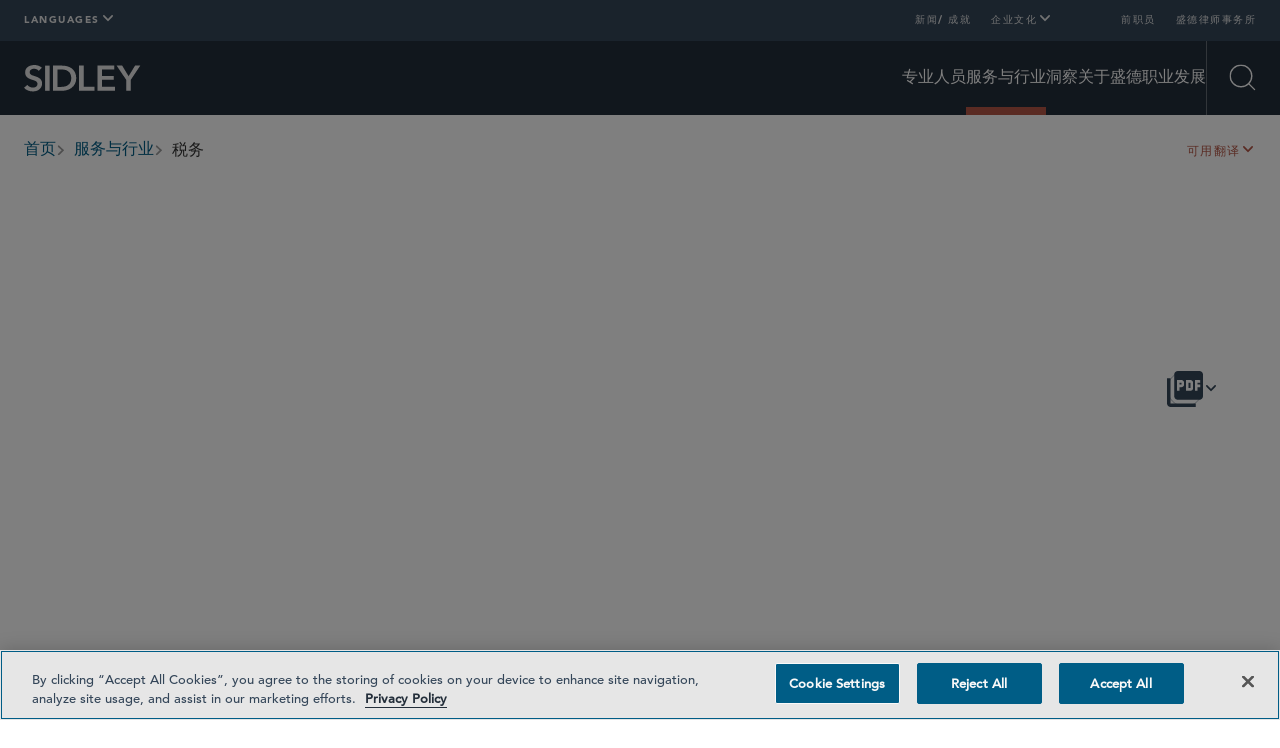

--- FILE ---
content_type: text/html; charset=utf-8
request_url: https://www.sidley.com/zh-hans/services/tax
body_size: 57412
content:
<!DOCTYPE html><html lang="zh-Hans"><head><link rel="preconnect" href="https://cdn.fonts.net"/><link href="https://cdn.fonts.net/kit/af48af29-20fa-4484-9f9a-518cce640df3/af48af29-20fa-4484-9f9a-518cce640df3.css" rel="stylesheet"/><script id="windows-device-zoom">(()=>{if(!window.navigator.userAgent.includes("Windows"))return;let e=document.documentElement;e.classList.add("windows-device-zoom");let t=1;(()=>{let a=Math.max((window.devicePixelRatio+1)/2,1);a!==t&&(e.style.setProperty("--windows-device-zoom-amount",a.toFixed(4)),t=a)})()})();</script><script id="navigate-to-single-slash-url">
              (function () {
                const { pathname, href } = window.location;
                if (pathname.startsWith("//")) {
                  window.location.href = href.replace(pathname, pathname.replace(/^\/{2,}/, "/"));
                }
              })();
            </script><script>history.scrollRestoration = "manual"</script><meta charSet="utf-8"/><meta http-equiv="X-UA-Compatible" content="IE=edge"/><meta name="viewport" content="width=device-width, initial-scale=1"/><meta name="facebook-domain-verification" content="lc00ncyp9ydcelxe8s4w4110x62xg6"/><link rel="icon" href="/favicon.ico" type="image/x-icon"/><title>Tax Law | Sidley Austin LLP</title><meta name="title" content="Tax Law | Sidley Austin LLP"/><meta name="description" content="Sidley’s tax lawyers provide tax advice on a wide variety of complex transactions and financing techniques, as well as thoughtful and experienced representation in obtaining rulings and other guidance from tax authorities and in resolving tax controversies. "/><meta name="keywords" content=""/><meta name="sectiontitle" content="服务与行业"/><meta name="pagetitle" content="税务"/><meta property="og:url" content="https://www.sidley.com/zh-hans/services/tax"/><meta property="og:type" content="website"/><meta property="og:title" content="Tax Law"/><meta property="og:description" content="Sidley’s tax lawyers provide tax advice on a wide variety of complex transactions and financing techniques, as well as thoughtful and experienced representation in obtaining rulings and other guidance from tax authorities and in resolving tax controversies. "/><meta name="twitter:card" content="summary"/><meta name="twitter:site" content=""/><meta name="twitter:title" content="Tax Law"/><meta name="twitter:description" content="Sidley’s tax lawyers provide tax advice on a wide variety of complex transactions and financing techniques, as well as thoughtful and experienced representation in obtaining rulings and other guidance from tax authorities and in resolving tax controversies. "/><link rel="canonical" href="https://www.sidley.com/zh-hans/services/tax"/><link rel="alternate" hrefLang="en" href="https://www.sidley.com/en/services/tax"/><link rel="alternate" hrefLang="ja" href="https://www.sidley.com/ja/services/tax"/><link rel="alternate" hrefLang="zh-Hans" href="https://www.sidley.com/zh-hans/services/tax"/><link rel="alternate" hrefLang="x-default" href="https://www.sidley.com/en/services/tax"/><script type="application/ld+json">{"@context":"https://schema.org","@type":"Service","name":"税务","url":"https://www.sidley.com/zh-hans/services/tax","image":"","provider":{"@type":"Corporation","@id":"https://www.sidley.com/zh-hans","name":"Sidley Austin LLP"}}</script><meta name="robots" content="index,follow"/><link rel="preload" href="/-/jssmedia/images/logo/sidley-logo-white.svg?iar=0&amp;rev=37d47eaad4f843ce8e6de37431740847&amp;hash=ED7EE9A724F5E8E96DB7B045443F7E8F" as="image" fetchpriority="high"/><link rel="preload" href="/-/jssmedia/images/logo/sidley.svg?iar=0&amp;rev=452882c21df04985b454e4f39f141e68&amp;hash=45678C18D96E37DD378D7F682BF01EE0" as="image" fetchpriority="high"/><meta name="next-head-count" content="33"/><script id="google-tag-manager" data-nscript="beforeInteractive">(function (w, d, s, l, i) { w[l] = w[l] || []; w[l].push({ 'gtm.start': new Date().getTime(), event: 'gtm.js' }); var f = d.getElementsByTagName(s)[0], j = d.createElement(s), dl = l != 'dataLayer' ? '&l=' + l : ''; j.async = true; j.src = 'https://www.googletagmanager.com/gtm.js?id=' + i + dl; f.parentNode.insertBefore(j, f); })(window, document, 'script', 'dataLayer', 'GTM-KKQHWNC');</script><link rel="preload" href="/_next/static/css/f9784673d602a054.css" as="style"/><link rel="stylesheet" href="/_next/static/css/f9784673d602a054.css" data-n-g=""/><noscript data-n-css=""></noscript><script defer="" nomodule="" src="/_next/static/chunks/polyfills-42372ed130431b0a.js"></script><script src="https://cdn.cookielaw.org/consent/0198e705-c1dd-7b6e-a0ae-6d2e72948beb/OtAutoBlock.js" type="text/javascript" defer="" data-nscript="beforeInteractive"></script><script src="https://cdn.cookielaw.org/scripttemplates/otSDKStub.js" type="text/javascript" data-domain-script="0198e705-c1dd-7b6e-a0ae-6d2e72948beb" defer="" data-nscript="beforeInteractive"></script><script id="lead-forensics" src="https://secure.tent0mown.com/js/264306.js" defer="" data-nscript="beforeInteractive"></script><script src="/_next/static/chunks/webpack-97a5e64d5f17ccff.js" defer=""></script><script src="/_next/static/chunks/framework-e50727edcc3f8dd1.js" defer=""></script><script src="/_next/static/chunks/main-f496bafe98739ea5.js" defer=""></script><script src="/_next/static/chunks/pages/_app-187698103d280135.js" defer=""></script><script src="/_next/static/chunks/pages/%5B%5B...path%5D%5D-362f80343b800b77.js" defer=""></script><script src="/_next/static/1767888336769/_buildManifest.js" defer=""></script><script src="/_next/static/1767888336769/_ssgManifest.js" defer=""></script></head><body><div id="__next"><div data-item-language="zh-Hans"><noscript><img alt="" src="https://secure.harm6stop.com/264306.png" style="display:none"/></noscript><div class="DefaultTemplate_main__wplH_"><!--$--><!--/$--><!--$--><!--/$--><header><!--$--><div class="StopIndex_main__K_hxo"><!-- stopindex --></div><a href="#main" class="NavigationHeader_skip-link__WDztc">Skip to main content</a><nav class="NavigationHeader_main__aEAC0"><div class="NavigationHeader_wrapper__ULyFs navigation-wrapper"><div class="DesktopTopRow_main__4571u container-12"><div class="LinksPopover_main__ZUfoG DesktopTopRow_languages__lDZoK"><button data-scope="popover" data-part="trigger" type="button" id="popover::Raml3m::trigger" aria-haspopup="dialog" aria-expanded="false" data-state="closed" aria-controls="popover::Raml3m::content" class="LinksPopover_trigger__G65LJ"><span>Languages</span><div data-scope="popover" data-part="indicator" data-state="closed" class="LinksPopover_indicator__TTdv9"><svg xmlns="http://www.w3.org/2000/svg" fill="none" aria-hidden="true" viewBox="0 0 12 8" class="LinksPopover_icon__qSol7"><path stroke="currentColor" stroke-linecap="round" stroke-width="2" d="m1 1 5 5 5-5"></path></svg></div></button><div class="LinksPopover_dropdown__0O3GX" data-scope="popover" data-part="content" id="popover::Raml3m::content" tabindex="-1" role="dialog" hidden="" data-state="closed" aria-labelledby="popover::Raml3m::title" aria-describedby="popover::Raml3m::desc"><ul class="LinksPopover_list__qAmhQ"><li style="--animation-order:0" class="LinksPopover_item__LkxbU"><a class="LinksPopover_link__kkX7O" href="/en/services/tax"><span>English</span></a></li><li style="--animation-order:1" class="LinksPopover_item__LkxbU"><a class="LinksPopover_link__kkX7O" href="/ja/services/tax"><span>日本語</span></a></li><li style="--animation-order:2" class="LinksPopover_item__LkxbU"><a class="LinksPopover_link__kkX7O" href="/zh-hans/services/tax"><span>中文</span></a></li></ul></div></div><ul class="DesktopTopRow_links__C266K"><li><a title="" class="DesktopTopRow_link___HtJB" href="/zh-hans/newslanding"><span>新闻/ 成就</span></a></li><li><div class="LinksPopover_main__ZUfoG DesktopTopRow_dropdown__fuQZI"><button data-scope="popover" data-part="trigger" type="button" id="popover::R2iml3m::trigger" aria-haspopup="dialog" aria-expanded="false" data-state="closed" aria-controls="popover::R2iml3m::content" class="LinksPopover_trigger__G65LJ"><span>企业文化</span><div data-scope="popover" data-part="indicator" data-state="closed" class="LinksPopover_indicator__TTdv9"><svg xmlns="http://www.w3.org/2000/svg" fill="none" aria-hidden="true" viewBox="0 0 12 8" class="LinksPopover_icon__qSol7"><path stroke="currentColor" stroke-linecap="round" stroke-width="2" d="m1 1 5 5 5-5"></path></svg></div></button><div class="LinksPopover_dropdown__0O3GX" data-scope="popover" data-part="content" id="popover::R2iml3m::content" tabindex="-1" role="dialog" hidden="" data-state="closed" aria-labelledby="popover::R2iml3m::title" aria-describedby="popover::R2iml3m::desc"><ul class="LinksPopover_list__qAmhQ"><li style="--animation-order:0" class="LinksPopover_item__LkxbU"><a title="" target="" class="LinksPopover_link__kkX7O" href="/zh-hans/inclusion"><span>包容性</span></a></li><li style="--animation-order:1" class="LinksPopover_item__LkxbU"><a title="" target="" class="LinksPopover_link__kkX7O" href="/zh-hans/probonolanding"><span>义务法律服务</span></a></li><li style="--animation-order:2" class="LinksPopover_item__LkxbU"><a title="" target="" class="LinksPopover_link__kkX7O" href="/zh-hans/social-responsibility"><span>社会责任</span></a></li><li style="--animation-order:3" class="LinksPopover_item__LkxbU"><a title="" target="" class="LinksPopover_link__kkX7O" href="/zh-hans/sustainability"><span>可持续发展</span></a></li></ul></div></div></li><li><a title="" target="" class="DesktopTopRow_link___HtJB" href="/zh-hans/alumni"><span>前职员</span></a></li><li><a title="" target="" class="DesktopTopRow_link___HtJB" href="/zh-hans/locations/offices"><span>盛德律师事务所</span></a></li></ul></div><div class="NavigationHeader_bottom__vA7X0"><div class="NavigationHeader_left__UqKuC"><div class="MobileMenu_main__phs7y"><button data-scope="popover" data-part="trigger" type="button" id="popover::R1cml3m::trigger" aria-haspopup="dialog" aria-expanded="false" data-state="closed" aria-controls="popover::R1cml3m::content" class="MobileMenu_trigger__8mBBa"><div class="MenuIcon_main__jWDcx MenuIcon_closed__1w_Tn"><div class="MenuIcon_top__ODQ0T"></div><div class="MenuIcon_bottom__3GC1Q"></div><span class="visually-hidden">Open Menu</span></div></button><div data-scope="popover" data-part="content" id="popover::R1cml3m::content" tabindex="-1" role="dialog" hidden="" data-state="closed" aria-labelledby="popover::R1cml3m::title" aria-describedby="popover::R1cml3m::desc" class="MobileMenu_content__GvTqN"><div class="MobileMenu_wrapper__wcyuG"><ul class="MobileMenu_primary__QWDSg"><li><a title="" target="" class="MobileMenu_primary-link___n1cL" href="/zh-hans/people"><span>专业人员</span></a></li><li><a title="" target="" class="MobileMenu_primary-link___n1cL" href="/zh-hans/services"><span>服务与行业</span></a></li><li><a title="" target="" class="MobileMenu_primary-link___n1cL" href="/zh-hans/insights"><span>洞察</span></a></li><li><a title="" target="" class="MobileMenu_primary-link___n1cL" href="/zh-hans/about-sidley"><span> 关于盛德</span></a></li><li><a title="" target="" class="MobileMenu_primary-link___n1cL" href="/zh-hans/careers"><span>职业发展</span></a></li></ul><ul class="MobileMenu_secondary__cohQt"><li><a title="" class="MobileMenu_secondary-link__OWnXi" href="/zh-hans/newslanding"><span>新闻/ 成就</span></a></li><li><div data-scope="collapsible" data-part="root" data-state="closed" id="collapsible::R19lcml3m:"><button data-scope="collapsible" data-part="trigger" id="collapsible::R19lcml3m::trigger" type="button" data-state="closed" aria-controls="collapsible::R19lcml3m::content" aria-expanded="false" class="MobileMenuDropdown_trigger___vc7_"><span>企业文化</span><svg xmlns="http://www.w3.org/2000/svg" fill="none" aria-hidden="true" viewBox="0 0 12 8" class="MobileMenuDropdown_icon__p63Fd"><path stroke="currentColor" stroke-linecap="round" stroke-width="2" d="m1 1 5 5 5-5"></path></svg></button><div data-scope="collapsible" data-part="content" data-state="closed" id="collapsible::R19lcml3m::content" hidden="" style="--height:0px;--width:0px" class="MobileMenuDropdown_content__egGkn"><ul class="MobileMenuDropdown_links__8LZig"><li><a title="" target="" class="MobileMenuDropdown_link__bMOuW" href="/zh-hans/inclusion"><span>包容性</span></a></li><li><a title="" target="" class="MobileMenuDropdown_link__bMOuW" href="/zh-hans/probonolanding"><span>义务法律服务</span></a></li><li><a title="" target="" class="MobileMenuDropdown_link__bMOuW" href="/zh-hans/social-responsibility"><span>社会责任</span></a></li><li><a title="" target="" class="MobileMenuDropdown_link__bMOuW" href="/zh-hans/sustainability"><span>可持续发展</span></a></li></ul></div></div></li><li><a title="" target="" class="MobileMenu_secondary-link__OWnXi" href="/zh-hans/alumni"><span>前职员</span></a></li><li><a title="" target="" class="MobileMenu_secondary-link__OWnXi" href="/zh-hans/locations/offices"><span>盛德律师事务所</span></a></li></ul><div class="LinksPopover_main__ZUfoG MobileMenu_languages__nAhlT"><button data-scope="popover" data-part="trigger" type="button" id="popover::Rdlcml3m::trigger" aria-haspopup="dialog" aria-expanded="false" data-state="closed" aria-controls="popover::Rdlcml3m::content" class="LinksPopover_trigger__G65LJ"><svg xmlns="http://www.w3.org/2000/svg" fill="none" viewBox="0 0 12 13" class="MobileMenu_language-icon__XzV4Y"><path fill="currentColor" d="M11.65 8.008a6.02 6.02 0 0 0-.005-3.975v-.024a5.996 5.996 0 0 0-11.297 0l-.006.03a5.95 5.95 0 0 0 0 3.975c0 .012.006.018.006.024a5.996 5.996 0 0 0 11.297.006q0-.018.006-.036M5.99 11.3c-.863-.81-1.505-1.9-1.852-3.118h3.705c-.348 1.217-.99 2.309-1.853 3.118M4.012 7.702a7.9 7.9 0 0 1 0-3.358h3.957a7.9 7.9 0 0 1 0 3.358zM.474 6.023a5.4 5.4 0 0 1 .264-1.679H3.52a8.5 8.5 0 0 0 0 3.358H.738a5.4 5.4 0 0 1-.264-1.679M5.99.747c.864.81 1.505 1.9 1.853 3.118H4.138c.347-1.217.989-2.309 1.852-3.118m2.47 3.597h2.783a5.48 5.48 0 0 1 0 3.358H8.461a8.5 8.5 0 0 0 0-3.358m2.61-.48H8.352A7.4 7.4 0 0 0 6.458.525a5.53 5.53 0 0 1 4.611 3.34M5.528.525a7.34 7.34 0 0 0-1.901 3.34H.912A5.53 5.53 0 0 1 5.529.525M.912 8.183h2.716c.342 1.29.995 2.447 1.9 3.34a5.53 5.53 0 0 1-4.616-3.34m5.546 3.34c.9-.893 1.553-2.05 1.895-3.34h2.716a5.53 5.53 0 0 1-4.61 3.34"></path></svg><div data-scope="popover" data-part="indicator" data-state="closed" class="LinksPopover_indicator__TTdv9"><svg xmlns="http://www.w3.org/2000/svg" fill="none" aria-hidden="true" viewBox="0 0 12 8" class="LinksPopover_icon__qSol7"><path stroke="currentColor" stroke-linecap="round" stroke-width="2" d="m1 1 5 5 5-5"></path></svg></div></button><div class="LinksPopover_dropdown__0O3GX" data-scope="popover" data-part="content" id="popover::Rdlcml3m::content" tabindex="-1" role="dialog" hidden="" data-state="closed" aria-labelledby="popover::Rdlcml3m::title" aria-describedby="popover::Rdlcml3m::desc"><ul class="LinksPopover_list__qAmhQ"><li style="--animation-order:0" class="LinksPopover_item__LkxbU"><a class="LinksPopover_link__kkX7O" href="/en/services/tax"><span>English</span></a></li><li style="--animation-order:1" class="LinksPopover_item__LkxbU"><a class="LinksPopover_link__kkX7O" href="/ja/services/tax"><span>日本語</span></a></li><li style="--animation-order:2" class="LinksPopover_item__LkxbU"><a class="LinksPopover_link__kkX7O" href="/zh-hans/services/tax"><span>中文</span></a></li></ul></div></div></div><button data-scope="popover" data-part="close-trigger" id="popover::R1cml3m::close" type="button" aria-label="Close Menu" class="MobileMenu_close__8XC6v"></button></div></div><a class="NavigationHeader_logo-container__EzK_c" aria-label="Sidley Homepage" href="/zh-Hans"><div class="ImageInContainer_main__dljMK NavigationHeader_logo__bT42x"><img alt="Sidley" fetchpriority="high" decoding="async" data-nimg="fill" class="Image_main__gT4aM" style="position:absolute;height:100%;width:100%;left:0;top:0;right:0;bottom:0;color:transparent" src="/-/jssmedia/images/logo/sidley-logo-white.svg?iar=0&amp;rev=37d47eaad4f843ce8e6de37431740847&amp;hash=ED7EE9A724F5E8E96DB7B045443F7E8F"/></div></a><div class="ImageInContainer_main__dljMK NavigationHeader_printLogo__DD4KD"><img alt="" fetchpriority="high" decoding="async" data-nimg="fill" class="Image_main__gT4aM" style="position:absolute;height:100%;width:100%;left:0;top:0;right:0;bottom:0;color:transparent" src="/-/jssmedia/images/logo/sidley.svg?iar=0&amp;rev=452882c21df04985b454e4f39f141e68&amp;hash=45678C18D96E37DD378D7F682BF01EE0"/></div></div><div class="NavigationHeader_right__u_eHX"><ul class="NavigationHeader_links__5JBmw"><li><a title="" target="" class="NavigationHeader_link__u1XJj" href="/zh-hans/people"><span>专业人员</span></a></li><li><a title="" target="" class="NavigationHeader_link__u1XJj NavigationHeader_link--active__xDSrI" href="/zh-hans/services"><span>服务与行业</span></a></li><li><a title="" target="" class="NavigationHeader_link__u1XJj" href="/zh-hans/insights"><span>洞察</span></a></li><li><a title="" target="" class="NavigationHeader_link__u1XJj" href="/zh-hans/about-sidley"><span> 关于盛德</span></a></li><li><a title="" target="" class="NavigationHeader_link__u1XJj" href="/zh-hans/careers"><span>职业发展</span></a></li></ul><div class="SearchMenu_main__6YadX"><div><button data-scope="popover" data-part="trigger" type="button" id="popover::R2kml3m::trigger" aria-haspopup="dialog" aria-expanded="false" data-state="closed" aria-controls="popover::R2kml3m::content" class="SearchMenu_trigger__q5log"><div class="SearchIcon_main__q5_4_ SearchIcon_closed__FbUfD"><svg xmlns="http://www.w3.org/2000/svg" fill="none" viewBox="0 0 27 27" class="SearchIcon_icon__ubeUq SearchIcon_search__eyRQy" aria-hidden="true"><g stroke="currentColor" stroke-width="1.35"><path d="M22.275 11.475c0 5.965-4.835 10.8-10.8 10.8s-10.8-4.835-10.8-10.8S5.51.675 11.475.675s10.8 4.835 10.8 10.8Z"></path><path stroke-linecap="square" d="m19.12 19.12 5.89 5.89"></path></g></svg><svg xmlns="http://www.w3.org/2000/svg" fill="none" viewBox="0 0 14 13" class="SearchIcon_icon__ubeUq SearchIcon_close___Uw0A" aria-hidden="true"><path stroke="currentColor" stroke-width="1.148" d="M.837.411 13.015 12.59M13.015.411.837 12.59"></path></svg><span class="visually-hidden">Open Search</span></div></button><div data-scope="popover" data-part="content" id="popover::R2kml3m::content" tabindex="-1" role="dialog" hidden="" data-state="closed" aria-labelledby="popover::R2kml3m::title" aria-describedby="popover::R2kml3m::desc" class="SearchMenu_content__ezviN"><div class="SearchMenu_wrapper__FoTcs container-10"><h2 class="SearchMenu_header__RGiK5">Explore Sidley</h2></div><button data-scope="popover" data-part="close-trigger" id="popover::R2kml3m::close" type="button" aria-label="Close Search" class="SearchMenu_close__Uub1e"></button></div></div></div></div></div></div><div class="NavigationHeader_spacer__y_Q1v"></div></nav><div class="StartIndex_main__4RMv5"><!-- startindex --></div><!--/$--><!--$--><nav class="NavigationBreadcrumbs_wrapper__AyipM container-12 NavigationBreadcrumbs_theme--dark-text___rnJ3" role="navigation"><div class="StopIndex_main__K_hxo"><!-- stopindex --></div><ul class="NavigationBreadcrumbs_main__rQouS" aria-label="breadcrumbs" aria-labelledby="breadcrumbs-label"><li id="breadcrumbs-label">breadcrumbs</li><li class="NavigationBreadcrumbs_item__bQxol"><a class="NavigationBreadcrumbs_link__X5Dlw" href="/zh-hans"><span>首页</span></a><svg xmlns="http://www.w3.org/2000/svg" fill="none" aria-hidden="true" viewBox="0 0 12 8" class="NavigationBreadcrumbs_chevron__hZyJ8"><path stroke="currentColor" stroke-linecap="round" stroke-width="2" d="m1 1 5 5 5-5"></path></svg></li><li class="NavigationBreadcrumbs_item__bQxol"><a class="NavigationBreadcrumbs_link__X5Dlw" href="/zh-hans/services"><span>服务与行业</span></a><svg xmlns="http://www.w3.org/2000/svg" fill="none" aria-hidden="true" viewBox="0 0 12 8" class="NavigationBreadcrumbs_chevron__hZyJ8"><path stroke="currentColor" stroke-linecap="round" stroke-width="2" d="m1 1 5 5 5-5"></path></svg></li><li class="NavigationBreadcrumbs_item__bQxol"><span class="NavigationBreadcrumbs_text__3NTIj">税务</span></li></ul><nav class="LanguageTranslationDropDown_main__YLnv_" role="navigation"><button data-scope="popover" data-part="trigger" type="button" id="popover::R753m::trigger" aria-haspopup="dialog" aria-expanded="false" data-state="closed" aria-controls="popover::R753m::content" class="LinksPopover_trigger__G65LJ LanguageTranslationDropDown_trigger__2bvbz"><p class="LanguageTranslationDropDown_indicator-text__oE9R4">可用翻译</p><svg xmlns="http://www.w3.org/2000/svg" fill="none" viewBox="0 0 12 13" class="LanguageTranslationDropDown_globe__WTBz_" aria-label="可用翻译"><path fill="currentColor" d="M11.65 8.008a6.02 6.02 0 0 0-.005-3.975v-.024a5.996 5.996 0 0 0-11.297 0l-.006.03a5.95 5.95 0 0 0 0 3.975c0 .012.006.018.006.024a5.996 5.996 0 0 0 11.297.006q0-.018.006-.036M5.99 11.3c-.863-.81-1.505-1.9-1.852-3.118h3.705c-.348 1.217-.99 2.309-1.853 3.118M4.012 7.702a7.9 7.9 0 0 1 0-3.358h3.957a7.9 7.9 0 0 1 0 3.358zM.474 6.023a5.4 5.4 0 0 1 .264-1.679H3.52a8.5 8.5 0 0 0 0 3.358H.738a5.4 5.4 0 0 1-.264-1.679M5.99.747c.864.81 1.505 1.9 1.853 3.118H4.138c.347-1.217.989-2.309 1.852-3.118m2.47 3.597h2.783a5.48 5.48 0 0 1 0 3.358H8.461a8.5 8.5 0 0 0 0-3.358m2.61-.48H8.352A7.4 7.4 0 0 0 6.458.525a5.53 5.53 0 0 1 4.611 3.34M5.528.525a7.34 7.34 0 0 0-1.901 3.34H.912A5.53 5.53 0 0 1 5.529.525M.912 8.183h2.716c.342 1.29.995 2.447 1.9 3.34a5.53 5.53 0 0 1-4.616-3.34m5.546 3.34c.9-.893 1.553-2.05 1.895-3.34h2.716a5.53 5.53 0 0 1-4.61 3.34"></path></svg><div data-scope="popover" data-part="indicator" data-state="closed" class="LinksPopover_indicator__TTdv9"><svg xmlns="http://www.w3.org/2000/svg" fill="none" aria-hidden="true" viewBox="0 0 12 8" class="LinksPopover_icon__qSol7 LanguageTranslationDropDown_chevron__OoRn5"><path stroke="currentColor" stroke-linecap="round" stroke-width="2" d="m1 1 5 5 5-5"></path></svg></div></button><div class="LinksPopover_dropdown__0O3GX LanguageTranslationDropDown_dropdown__1Bins" data-scope="popover" data-part="content" id="popover::R753m::content" tabindex="-1" role="dialog" hidden="" data-state="closed" aria-labelledby="popover::R753m::title" aria-describedby="popover::R753m::desc"><ul class="LinksPopover_list__qAmhQ LanguageTranslationDropDown_list__O_lGB"><li style="--animation-order:0" class="LinksPopover_item__LkxbU LanguageTranslationDropDown_item__mr76t"><a href="/zh-hans/services/tax?lang=en" class="LinksPopover_link__kkX7O LanguageTranslationDropDown_language-option__PNTT4">English</a></li><li style="--animation-order:1" class="LinksPopover_item__LkxbU LanguageTranslationDropDown_item__mr76t"><a href="/zh-hans/services/tax?lang=ja" class="LinksPopover_link__kkX7O LanguageTranslationDropDown_language-option__PNTT4">日本語</a></li></ul></div></nav><div class="StartIndex_main__4RMv5"><!-- startindex --></div></nav><!--/$--></header><main class="DefaultTemplate_content__OZCMy" id="main" data-scope="tabs" data-part="root" data-orientation="horizontal" dir="ltr"><!--$--><div class="PerpetualSpin_main__LMfAF PageHeader_background-icon__uRm8E PageHeader_background-icon--no-image__eL321"><div class="PerpetualSpin_offset-container__L0zZj"><div class="PerpetualSpin_wrapper__PD8zT"><svg xmlns="http://www.w3.org/2000/svg" id="perpetual_svg__Layer_1" width="100%" viewBox="0 0 432 432" class="PerpetualSpin_icon__AHbsv"><defs><style>.perpetual_svg__cls-1{fill:none;stroke-miterlimit:10;stroke-width:1.5px}</style></defs><path d="M373.03 150.96c-9.12-22-6.04-52.79-22.62-69.37s-47.37-13.5-69.37-22.62c-21.22-8.8-40.63-33.05-65.04-33.05s-43.82 24.25-65.04 33.05c-22 9.12-52.79 6.04-69.37 22.62s-13.5 47.37-22.62 69.37c-8.8 21.22-33.05 40.63-33.05 65.04s24.25 43.82 33.05 65.04c9.12 22 6.04 52.79 22.62 69.37s47.37 13.5 69.37 22.62c21.22 8.8 40.63 33.05 65.04 33.05s43.82-24.25 65.04-33.05c22-9.12 52.79-6.04 69.37-22.62s13.5-47.37 22.62-69.37c8.8-21.22 33.05-40.63 33.05-65.04s-24.25-43.82-33.05-65.04Zm-13.24 134.65c-9.73 20.07-8.68 48.97-25.19 63.67-16.51 14.69-45.09 10.29-66.15 17.62-20.44 7.11-40.02 28.54-62.82 27.21s-39.75-24.88-59.23-34.31c-20.07-9.72-48.97-8.68-63.67-25.19-14.69-16.51-10.29-45.09-17.62-66.15-7.11-20.44-28.54-40.02-27.21-62.82s24.88-39.75 34.32-59.23c9.72-20.07 8.68-48.97 25.19-63.67 16.51-14.69 45.09-10.29 66.15-17.62 20.44-7.11 40.02-28.54 62.82-27.21s39.75 24.88 59.23 34.31c20.07 9.72 48.97 8.68 63.67 25.19 14.69 16.51 10.29 45.09 17.62 66.15 7.11 20.44 28.54 40.02 27.21 62.82s-24.88 39.75-34.31 59.23Z" class="perpetual_svg__cls-1" style="stroke:currentColor"></path><path d="M366.9 163.55c-7.33-21.06-2.93-49.65-17.62-66.15-14.69-16.51-43.6-15.46-63.67-25.19-19.48-9.44-36.43-32.99-59.23-34.31-22.8-1.33-42.38 20.09-62.82 27.21-21.06 7.33-49.65 2.93-66.15 17.62-16.51 14.69-15.46 43.6-25.19 63.67-9.44 19.48-32.99 36.43-34.32 59.23s20.09 42.38 27.21 62.82c7.33 21.06 2.93 49.65 17.62 66.15 14.69 16.51 43.6 15.46 63.67 25.19 19.48 9.44 36.43 32.99 59.23 34.31 22.8 1.33 42.38-20.09 62.82-27.21 21.06-7.33 49.65-2.93 66.15-17.62 16.51-14.69 15.46-43.6 25.19-63.67 9.44-19.48 32.99-36.43 34.31-59.23 1.33-22.8-20.09-42.38-27.21-62.82Zm14.55 74.14c-2.77 21.12-25.65 35.44-35.81 53.05-10.4 18.02-11.52 44.93-27.99 57.58s-42.75 6.8-62.84 12.19c-19.63 5.28-39.38 23.7-60.5 20.92s-35.44-25.65-53.05-35.81c-18.02-10.4-44.93-11.52-57.58-27.99s-6.8-42.75-12.19-62.84c-5.28-19.63-23.7-39.38-20.92-60.5 2.77-21.12 25.65-35.44 35.81-53.05 10.4-18.02 11.52-44.93 27.99-57.58s42.75-6.8 62.84-12.19c19.63-5.28 39.38-23.7 60.5-20.92 21.12 2.77 35.44 25.65 53.05 35.81 18.02 10.4 44.93 11.52 57.58 27.99s6.8 42.75 12.19 62.84c5.28 19.63 23.7 39.38 20.92 60.5Z" class="perpetual_svg__cls-1" style="stroke:currentColor"></path><path d="M348.33 114.35c-12.65-16.47-39.57-17.59-57.58-27.99-17.61-10.16-31.93-33.04-53.05-35.81s-40.87 15.65-60.5 20.92c-20.09 5.4-46.38-.46-62.84 12.19-16.47 12.65-17.59 39.57-27.99 57.58-10.16 17.61-33.04 31.93-35.81 53.05s15.65 40.87 20.92 60.5c5.4 20.09-.46 46.38 12.19 62.84 12.65 16.47 39.57 17.59 57.58 27.99 17.61 10.16 31.93 33.04 53.05 35.81s40.87-15.65 60.5-20.92c20.09-5.4 46.38.46 62.84-12.19 16.47-12.65 17.59-39.57 27.99-57.58 10.16-17.61 33.04-31.93 35.81-53.05s-15.65-40.87-20.92-60.5c-5.4-20.09.46-46.38-12.19-62.84Zm20.76 133.9c-4.11 19.48-26.3 31.33-37.12 47.13-10.99 16.04-14.14 40.98-30.53 51.67s-40.46 3.5-59.58 7.08c-18.82 3.53-38.64 19.06-58.12 14.95s-31.33-26.3-47.13-37.12c-16.04-10.99-40.98-14.14-51.67-30.53s-3.5-40.46-7.08-59.58c-3.53-18.82-19.06-38.64-14.95-58.12s26.3-31.33 37.12-47.13c10.99-16.04 14.14-40.98 30.53-51.67s40.46-3.5 59.58-7.08c18.82-3.53 38.64-19.06 58.12-14.95s31.33 26.3 47.13 37.12c16.04 10.99 40.98 14.14 51.67 30.53s3.5 40.46 7.08 59.58c3.53 18.82 19.06 38.64 14.95 58.12Z" class="perpetual_svg__cls-1" style="stroke:currentColor"></path><path d="M347.06 130.56c-10.69-16.39-35.63-19.53-51.67-30.53-15.8-10.82-27.65-33.01-47.13-37.12s-39.3 11.42-58.12 14.95c-19.11 3.58-43.19-3.61-59.58 7.08s-19.54 35.63-30.53 51.67c-10.82 15.8-33.01 27.65-37.12 47.13s11.42 39.3 14.95 58.12c3.58 19.11-3.61 43.19 7.08 59.58s35.63 19.53 51.67 30.53c15.8 10.82 27.65 33.01 47.13 37.12s39.3-11.42 58.12-14.95c19.11-3.58 43.19 3.61 59.58-7.08s19.54-35.63 30.53-51.67c10.82-15.8 33.01-27.65 37.12-47.13s-11.42-39.3-14.95-58.12c-3.58-19.11 3.61-43.19-7.08-59.58Zm9.27 128.73c-5.49 17.79-27.03 27.11-38.56 41.03-11.61 14.01-16.83 36.89-33.15 45.53-16.33 8.63-38.16.05-56.27 1.75-17.99 1.69-37.85 14.24-55.63 8.75s-27.11-27.03-41.03-38.55c-14.01-11.61-36.89-16.83-45.53-33.15-8.63-16.33-.05-38.16-1.75-56.27-1.69-17.99-14.24-37.85-8.75-55.63 5.49-17.79 27.03-27.11 38.56-41.03 11.61-14.01 16.83-36.89 33.15-45.53 16.33-8.63 38.16-.05 56.27-1.75 17.99-1.69 37.85-14.24 55.63-8.75s27.11 27.03 41.03 38.55c14.01 11.61 36.89 16.83 45.53 33.15 8.63 16.33.05 38.16 1.75 56.27 1.69 17.99 14.24 37.85 8.75 55.63Z" class="perpetual_svg__cls-1" style="stroke:currentColor"></path><path d="M345.84 147.38c-8.63-16.33-31.52-21.54-45.53-33.15-13.91-11.52-23.24-33.07-41.03-38.55s-37.65 7.06-55.63 8.75c-18.12 1.7-39.95-6.89-56.27 1.75-16.33 8.63-21.54 31.52-33.15 45.53-11.52 13.91-33.07 23.24-38.56 41.03s7.06 37.65 8.75 55.63c1.7 18.12-6.89 39.95 1.75 56.27 8.63 16.33 31.52 21.54 45.53 33.15 13.91 11.52 23.24 33.07 41.03 38.55s37.65-7.06 55.63-8.75c18.12-1.7 39.95 6.89 56.27-1.75 16.33-8.63 21.54-31.52 33.15-45.53 11.52-13.91 33.07-23.24 38.56-41.03s-7.06-37.65-8.75-55.63c-1.7-18.12 6.89-39.95-1.75-56.27ZM343.68 272c-3.56 8.11-10.67 13.82-18.45 19.02-3.93 4.21-9.05 7.35-14.55 10.12-1.32.91-2.71 1.75-4.15 2.53-1.22.98-2.38 1.99-3.48 3.04-12.42 11.92-19.94 32.76-36.37 39.17-8.26 3.23-17.34 2.24-26.5.42-5.82.22-11.69-1.18-17.55-3.11-1.68-.29-3.34-.71-5-1.21-1.42-.14-2.83-.24-4.22-.27-17.24-.35-37.3 9.05-53.42 1.98-8.11-3.56-13.82-10.67-19.02-18.45-4.21-3.93-7.35-9.05-10.12-14.55a43 43 0 0 1-2.52-4.14c-.98-1.22-1.99-2.39-3.05-3.48-11.92-12.42-32.76-19.94-39.17-36.37-3.23-8.26-2.24-17.34-.42-26.51-.22-5.82 1.18-11.7 3.12-17.55.29-1.67.71-3.33 1.21-4.98.14-1.42.24-2.84.27-4.23.35-17.24-9.05-37.3-1.98-53.42 3.56-8.11 10.67-13.82 18.45-19.02 3.93-4.21 9.05-7.35 14.55-10.12 1.31-.91 2.7-1.75 4.14-2.52 1.22-.98 2.39-1.99 3.49-3.05 12.42-11.92 19.94-32.76 36.37-39.17 8.26-3.23 17.34-2.24 26.51-.42 5.82-.22 11.69 1.18 17.55 3.11 1.67.29 3.34.71 4.99 1.21 1.42.14 2.83.24 4.22.27 17.24.35 37.3-9.05 53.42-1.98 8.11 3.56 13.82 10.67 19.02 18.45 4.21 3.93 7.35 9.05 10.12 14.55.91 1.32 1.75 2.7 2.52 4.15.98 1.22 1.99 2.39 3.05 3.48 11.92 12.42 32.76 19.94 39.17 36.37 3.23 8.26 2.24 17.34.42 26.5.22 5.82-1.18 11.7-3.12 17.55-.29 1.67-.71 3.33-1.21 4.98-.14 1.42-.24 2.83-.27 4.23-.35 17.24 9.05 37.3 1.98 53.42Z" class="perpetual_svg__cls-1" style="stroke:currentColor"></path><path d="M195.84 334.44c-16.31-2.78-36.47 2.98-50.61-5.91-1.54-.97-2.94-2.08-4.25-3.3 5.2 7.77 10.91 14.89 19.02 18.45 16.12 7.07 36.17-2.34 53.42-1.98 1.39.03 2.8.13 4.22.27-4.23-1.28-8.4-3.13-12.53-5.11-3.12-1.03-6.21-1.89-9.27-2.41Z" class="perpetual_svg__cls-1" style="stroke:currentColor"></path><path d="M117.99 285.49c-9.45-13.34-27.84-23.46-31.6-39.96-.41-1.78-.62-3.56-.68-5.35-1.82 9.17-2.81 18.24.42 26.51 6.42 16.43 27.26 23.95 39.17 36.37 1.05 1.1 2.07 2.27 3.05 3.48-2.03-3.78-3.65-7.94-5.17-12.18-1.57-3.14-3.25-6.15-5.18-8.86Z" class="perpetual_svg__cls-1"></path><path d="M97.56 195.84c2.78-16.31-2.98-36.47 5.91-50.61.97-1.54 2.08-2.94 3.3-4.25-7.78 5.2-14.89 10.91-18.45 19.02-7.07 16.12 2.33 36.17 1.98 53.42-.03 1.4-.13 2.81-.27 4.23 1.28-4.23 3.13-8.39 5.11-12.52 1.03-3.12 1.9-6.22 2.42-9.29ZM314.01 146.51c9.45 13.34 27.84 23.46 31.6 39.96.41 1.78.62 3.56.68 5.35 1.82-9.17 2.81-18.24-.42-26.5-6.42-16.43-27.26-23.95-39.17-36.37-1.05-1.1-2.07-2.27-3.05-3.48 2.03 3.78 3.65 7.94 5.17 12.18 1.57 3.14 3.25 6.15 5.18 8.86ZM285.49 314.01c-13.34 9.45-23.46 27.84-39.96 31.6-1.78.41-3.56.62-5.35.68 9.17 1.82 18.24 2.81 26.5-.42 16.43-6.42 23.95-27.26 36.37-39.17 1.1-1.05 2.26-2.06 3.48-3.04-3.78 2.03-7.94 3.65-12.19 5.17-3.14 1.57-6.14 3.25-8.86 5.18ZM146.51 117.99c13.34-9.45 23.46-27.84 39.96-31.6 1.78-.41 3.56-.62 5.35-.68-9.17-1.82-18.24-2.81-26.51.42-16.43 6.42-23.95 27.26-36.37 39.17-1.1 1.05-2.27 2.07-3.49 3.05 3.78-2.04 7.94-3.66 12.19-5.17 3.14-1.57 6.15-3.25 8.86-5.18ZM341.97 214.36c-1.28 4.23-3.13 8.39-5.11 12.52-1.03 3.12-1.89 6.22-2.42 9.28-2.78 16.31 2.98 36.47-5.91 50.61-.97 1.54-2.08 2.94-3.3 4.25 7.77-5.2 14.89-10.91 18.45-19.02 7.07-16.12-2.33-36.17-1.98-53.42.03-1.39.13-2.8.27-4.23ZM236.16 97.56c16.31 2.78 36.47-2.98 50.61 5.91 1.54.97 2.94 2.08 4.25 3.3-5.2-7.77-10.91-14.89-19.02-18.45-16.12-7.07-36.17 2.34-53.42 1.98-1.39-.03-2.8-.13-4.22-.27 4.23 1.28 8.4 3.13 12.53 5.11 3.12 1.03 6.22 1.89 9.28 2.41ZM121.32 130.86c-5.5 2.77-10.62 5.91-14.55 10.12 3.44-2.3 7.01-4.5 10.45-6.76a32 32 0 0 1 4.1-3.37ZM130.86 310.69c2.77 5.5 5.91 10.62 10.12 14.55-2.3-3.44-4.5-7-6.76-10.45a32 32 0 0 1-3.37-4.1ZM88.82 222.63c-1.94 5.86-3.34 11.73-3.12 17.55.81-4.05 1.77-8.13 2.62-12.16.01-1.81.19-3.61.5-5.4ZM301.14 121.31c-2.77-5.5-5.91-10.62-10.12-14.55 2.3 3.44 4.5 7 6.75 10.45a32 32 0 0 1 3.37 4.1Z" class="perpetual_svg__cls-1" style="stroke:currentColor"></path><path d="M209.36 88.82c-5.85-1.94-11.72-3.33-17.55-3.11 4.05.81 8.12 1.77 12.15 2.61 1.81.01 3.61.19 5.4.5ZM343.18 209.37c1.94-5.86 3.34-11.73 3.12-17.55-.81 4.05-1.77 8.12-2.62 12.15-.01 1.81-.19 3.61-.5 5.4ZM222.64 343.18c5.85 1.93 11.72 3.33 17.55 3.11-4.05-.81-8.12-1.77-12.14-2.61-1.81-.01-3.61-.19-5.4-.5ZM310.69 301.14c5.5-2.77 10.61-5.91 14.55-10.12-3.44 2.3-7 4.5-10.45 6.75a32 32 0 0 1-4.1 3.37Z" class="perpetual_svg__cls-1" style="stroke:currentColor"></path><path d="M334.44 236.16c.52-3.06 1.39-6.16 2.42-9.28-3.26 6.8-6.85 13.5-8.7 20.17-4.3 15.51-1.03 35.33-10.92 47.99-.76.97-1.59 1.88-2.46 2.73 3.45-2.26 7.01-4.46 10.45-6.75 1.22-1.31 2.33-2.71 3.3-4.25 8.9-14.14 3.13-34.3 5.91-50.61ZM236.16 97.56c-3.06-.52-6.16-1.39-9.28-2.41 6.8 3.26 13.49 6.84 20.17 8.69 15.51 4.3 35.33 1.03 47.99 10.92.98.76 1.88 1.59 2.73 2.46-2.26-3.45-4.46-7.01-6.75-10.45a28.6 28.6 0 0 0-4.25-3.3c-14.14-8.9-34.3-3.13-50.61-5.91ZM97.56 195.84c-.52 3.07-1.39 6.16-2.42 9.29 3.26-6.8 6.85-13.5 8.7-20.18 4.3-15.51 1.03-35.33 10.92-47.99.76-.98 1.59-1.88 2.47-2.73-3.45 2.26-7.01 4.46-10.45 6.76a28.6 28.6 0 0 0-3.3 4.25c-8.9 14.14-3.13 34.3-5.91 50.61ZM146.51 117.99c-2.71 1.93-5.72 3.61-8.86 5.18 7.24-2.59 14.73-4.88 21-8.44 13.68-7.75 25.29-24.2 41.65-26.21 1.23-.15 2.45-.21 3.67-.2-4.03-.84-8.1-1.81-12.15-2.61-1.79.07-3.57.28-5.35.68-16.51 3.76-26.63 22.15-39.96 31.6ZM285.49 314.01c2.71-1.92 5.72-3.6 8.86-5.18-7.24 2.59-14.72 4.88-21 8.44-13.68 7.75-25.29 24.2-41.65 26.21-1.23.15-2.45.21-3.66.2 4.03.84 8.09 1.81 12.14 2.61 1.79-.07 3.57-.28 5.35-.68 16.51-3.76 26.63-22.15 39.96-31.6ZM314.01 146.51c-1.93-2.72-3.61-5.72-5.18-8.86 2.59 7.24 4.88 14.73 8.44 21 7.75 13.68 24.2 25.29 26.21 41.65.15 1.23.21 2.45.2 3.67.84-4.03 1.81-8.1 2.62-12.15-.07-1.79-.28-3.57-.68-5.35-3.76-16.51-22.15-26.63-31.6-39.96ZM195.84 334.44c3.06.52 6.16 1.39 9.27 2.41-6.8-3.26-13.49-6.84-20.16-8.69-15.51-4.3-35.33-1.03-47.99-10.92-.98-.76-1.88-1.59-2.73-2.47 2.26 3.45 4.46 7.01 6.76 10.45 1.31 1.22 2.71 2.33 4.25 3.3 14.14 8.9 34.3 3.13 50.61 5.91ZM117.99 285.49c1.93 2.72 3.61 5.72 5.18 8.86-2.59-7.24-4.88-14.73-8.44-21.01-7.75-13.68-24.2-25.29-26.21-41.65-.15-1.23-.21-2.46-.2-3.68-.84 4.03-1.81 8.1-2.62 12.16.07 1.79.28 3.57.68 5.35 3.76 16.51 22.15 26.63 31.6 39.96ZM125.46 128.34c-1.44.77-2.83 1.61-4.14 2.52.82-.41 1.64-.81 2.47-1.21.57-.43 1.12-.87 1.67-1.31ZM214.36 90.03c-1.66-.5-3.32-.92-4.99-1.21.93.31 1.85.62 2.77.95.74.1 1.48.18 2.22.26ZM128.34 306.54c.78 1.44 1.61 2.83 2.52 4.14-.41-.82-.82-1.64-1.21-2.47-.43-.57-.87-1.12-1.31-1.67ZM217.64 341.97c1.66.5 3.32.92 5 1.21-.93-.31-1.85-.62-2.78-.95-.74-.1-1.48-.18-2.22-.26ZM90.03 217.65c-.5 1.65-.91 3.31-1.21 4.98.3-.92.62-1.84.95-2.76.1-.74.18-1.48.26-2.21ZM303.66 125.46c-.78-1.44-1.61-2.83-2.52-4.15.41.82.82 1.64 1.21 2.47.43.57.87 1.12 1.31 1.67ZM341.97 214.36c.5-1.65.91-3.31 1.21-4.98-.31.92-.62 1.85-.95 2.77-.1.74-.18 1.48-.26 2.22ZM306.54 303.66a43 43 0 0 0 4.15-2.53c-.82.41-1.64.82-2.48 1.22-.57.43-1.13.87-1.67 1.31Z" class="perpetual_svg__cls-1" style="stroke:currentColor"></path><path d="M340.27 217.46c-.74 2.75-1.78 5.46-2.98 8.14-.15.43-.29.86-.43 1.28 1.98-4.13 3.83-8.3 5.11-12.52.07-.74.16-1.47.26-2.22a261 261 0 0 1-1.96 5.32ZM217.47 91.73c2.75.74 5.45 1.77 8.12 2.97.43.15.87.29 1.3.44-4.13-1.98-8.3-3.84-12.53-5.11-.74-.07-1.48-.16-2.22-.26 1.78.63 3.56 1.3 5.33 1.96ZM305.03 129.56c1.07 1.95 2 4.01 2.85 6.14.31.65.63 1.3.95 1.94-1.52-4.24-3.14-8.4-5.17-12.18-.44-.55-.88-1.11-1.31-1.67.91 1.91 1.8 3.84 2.68 5.77ZM126.97 302.44c-1.07-1.94-2-4-2.85-6.13-.31-.65-.63-1.3-.95-1.95 1.52 4.24 3.14 8.4 5.17 12.18.44.55.88 1.11 1.31 1.67-.91-1.91-1.8-3.84-2.68-5.78ZM302.44 305.03c-1.95 1.07-4.01 2-6.15 2.85q-.975.465-1.95.96c4.25-1.52 8.4-3.14 12.19-5.17.55-.44 1.11-.88 1.67-1.31-1.9.91-3.84 1.8-5.77 2.68ZM214.54 340.27c-2.75-.74-5.45-1.78-8.13-2.98-.43-.15-.87-.29-1.3-.44 4.13 1.98 8.3 3.84 12.53 5.11.74.07 1.48.16 2.22.26-1.78-.63-3.55-1.29-5.33-1.96ZM91.73 214.53c.74-2.74 1.77-5.45 2.97-8.11.15-.43.29-.86.43-1.29-1.98 4.13-3.83 8.3-5.11 12.52-.07.73-.16 1.47-.26 2.21.63-1.78 1.3-3.56 1.96-5.33ZM129.57 126.97c1.94-1.06 3.99-2 6.12-2.84q.99-.48 1.95-.96c-4.25 1.52-8.41 3.14-12.19 5.17-.55.44-1.1.88-1.67 1.31 1.91-.91 3.85-1.8 5.79-2.68ZM342.23 212.14c.33-.92.65-1.85.95-2.77.31-1.79.49-3.59.5-5.4-.57 2.75-1.09 5.48-1.45 8.17ZM219.86 342.23c.93.33 1.85.65 2.78.95 1.79.31 3.59.49 5.4.5-2.75-.58-5.49-1.09-8.18-1.45ZM308.21 302.35c.83-.4 1.66-.8 2.48-1.22 1.46-1.02 2.83-2.13 4.1-3.37-2.27 1.49-4.48 3-6.57 4.58ZM212.14 89.77c-.92-.33-1.85-.65-2.77-.95-1.79-.31-3.59-.49-5.4-.5 2.75.57 5.48 1.09 8.17 1.45ZM89.77 219.86c-.33.92-.64 1.84-.95 2.76-.31 1.79-.49 3.59-.5 5.4.57-2.75 1.09-5.48 1.45-8.16ZM123.79 129.65c-.83.4-1.65.8-2.47 1.21a32.4 32.4 0 0 0-4.1 3.37c2.26-1.48 4.48-2.99 6.57-4.58ZM129.65 308.22c.4.83.8 1.66 1.21 2.47 1.02 1.46 2.13 2.83 3.37 4.1-1.48-2.27-3-4.48-4.58-6.57ZM302.35 123.79c-.4-.83-.8-1.66-1.21-2.47a32.4 32.4 0 0 0-3.37-4.1c1.48 2.27 3 4.48 4.58 6.57Z" class="perpetual_svg__cls-1" style="stroke:currentColor"></path><path d="M120.76 133.87c2.46-2.86 5.47-5.08 8.81-6.91-1.94.88-3.88 1.77-5.79 2.68-2.09 1.58-4.3 3.09-6.57 4.58-.88.85-1.7 1.76-2.47 2.73-9.88 12.66-6.62 32.48-10.92 47.99-1.85 6.68-5.44 13.38-8.7 20.18-.14.43-.29.86-.43 1.29 4.03-8.97 9.92-17.57 12.79-26.24 4.98-15.08 3.06-34.47 13.27-46.3ZM206.73 90.58c3.67-.27 7.24.2 10.74 1.15-1.77-.67-3.55-1.33-5.33-1.96-2.69-.36-5.42-.88-8.17-1.45-1.22 0-2.44.05-3.67.2-16.36 2.02-27.97 18.46-41.65 26.21-6.28 3.56-13.76 5.85-21 8.44l-1.95.96c9.37-3.72 20.15-5.77 28.92-10.19 13.68-6.89 25.89-22.15 42.12-23.35ZM341.42 206.73c.27 3.67-.2 7.23-1.15 10.73a261 261 0 0 0 1.96-5.32c.36-2.69.88-5.42 1.45-8.17 0-1.22-.05-2.44-.2-3.67-2.02-16.36-18.46-27.97-26.21-41.65-3.56-6.28-5.85-13.76-8.44-21-.32-.64-.64-1.29-.95-1.94 3.72 9.37 5.77 20.14 10.18 28.91 6.89 13.68 22.15 25.89 23.35 42.12ZM298.13 120.76c2.85 2.46 5.07 5.47 6.9 8.8-.88-1.93-1.76-3.87-2.68-5.77-1.58-2.09-3.1-4.3-4.58-6.57-.85-.87-1.76-1.7-2.73-2.46-12.66-9.88-32.48-6.62-47.99-10.92-6.67-1.85-13.37-5.43-20.17-8.69-.43-.14-.87-.29-1.3-.44 8.97 4.03 17.57 9.92 26.24 12.79 15.08 4.98 34.47 3.06 46.3 13.27ZM133.87 311.24c-2.86-2.46-5.07-5.47-6.9-8.8.88 1.94 1.77 3.87 2.68 5.78 1.58 2.09 3.1 4.3 4.58 6.57.85.87 1.76 1.7 2.73 2.47 12.66 9.88 32.48 6.62 47.99 10.92 6.67 1.85 13.37 5.43 20.16 8.69.43.14.86.29 1.3.44-8.97-4.03-17.56-9.92-26.23-12.78-15.08-4.98-34.47-3.06-46.3-13.27ZM90.58 225.27c-.27-3.67.2-7.24 1.15-10.74-.67 1.77-1.33 3.55-1.96 5.33-.36 2.69-.88 5.42-1.45 8.16 0 1.22.05 2.44.2 3.68 2.02 16.36 18.46 27.97 26.21 41.65 3.56 6.28 5.85 13.76 8.44 21.01.32.64.64 1.29.95 1.95-3.72-9.37-5.77-20.15-10.19-28.91-6.89-13.68-22.15-25.89-23.35-42.12ZM324.51 251.83c-4.98 15.08-3.06 34.47-13.27 46.3-2.46 2.85-5.46 5.07-8.8 6.9 1.93-.88 3.87-1.76 5.77-2.68 2.09-1.59 4.31-3.1 6.57-4.58.87-.85 1.7-1.75 2.46-2.73 9.88-12.66 6.62-32.48 10.92-47.99 1.85-6.68 5.44-13.37 8.7-20.17.14-.43.29-.86.43-1.28-4.03 8.97-9.91 17.56-12.78 26.23ZM225.27 341.42c-3.67.27-7.24-.2-10.74-1.15 1.77.67 3.55 1.33 5.33 1.96 2.69.36 5.43.88 8.18 1.45 1.22 0 2.44-.05 3.66-.2 16.36-2.02 27.97-18.46 41.65-26.21 6.28-3.56 13.76-5.85 21-8.44q.96-.48 1.95-.96c-9.37 3.72-20.14 5.77-28.9 10.18-13.68 6.89-25.89 22.15-42.12 23.35ZM126.97 302.44c-.94-2.06-1.88-4.12-2.85-6.13.85 2.13 1.78 4.19 2.85 6.13Z" class="perpetual_svg__cls-1" style="stroke:currentColor"></path><path d="M214.54 340.27c-2.72-1.02-5.43-2.05-8.13-2.98 2.67 1.2 5.38 2.23 8.13 2.98ZM302.44 305.03c-2.06.94-4.13 1.88-6.15 2.85 2.14-.85 4.2-1.78 6.15-2.85ZM91.73 214.53c1.02-2.72 2.05-5.42 2.97-8.11-1.2 2.67-2.23 5.37-2.97 8.11ZM305.03 129.56c.94 2.06 1.88 4.12 2.85 6.14-.85-2.13-1.78-4.19-2.85-6.14ZM129.57 126.97c2.06-.94 4.11-1.87 6.12-2.84-2.13.84-4.18 1.78-6.12 2.84ZM340.27 217.46c-1.03 2.72-2.05 5.44-2.98 8.14 1.2-2.67 2.24-5.38 2.98-8.14ZM217.47 91.73c2.72 1.02 5.42 2.05 8.12 2.97-2.67-1.2-5.37-2.23-8.12-2.97Z" class="perpetual_svg__cls-1" style="stroke:currentColor"></path><path d="M311.24 298.13c10.21-11.84 8.29-31.23 13.27-46.3 2.87-8.67 8.75-17.26 12.78-26.23.92-2.7 1.95-5.41 2.98-8.14.94-3.5 1.42-7.06 1.15-10.73-1.2-16.23-16.46-28.44-23.35-42.12-4.42-8.76-6.47-19.54-10.18-28.91-.97-2.02-1.91-4.08-2.85-6.14-1.83-3.33-4.05-6.34-6.9-8.8-11.84-10.21-31.23-8.29-46.3-13.27-8.67-2.87-17.27-8.75-26.24-12.79-2.69-.92-5.4-1.95-8.12-2.97-3.5-.95-7.07-1.42-10.74-1.15-16.23 1.2-28.44 16.46-42.12 23.35-8.77 4.42-19.55 6.47-28.92 10.19-2.01.97-4.06 1.9-6.12 2.84-3.34 1.83-6.34 4.05-8.81 6.91-10.21 11.84-8.29 31.23-13.27 46.3-2.87 8.67-8.76 17.27-12.79 26.24-.92 2.69-1.95 5.4-2.97 8.11-.95 3.5-1.42 7.07-1.15 10.74 1.2 16.23 16.46 28.44 23.35 42.12 4.42 8.76 6.47 19.54 10.19 28.91.97 2.02 1.91 4.07 2.85 6.13 1.83 3.34 4.05 6.34 6.9 8.8 11.84 10.21 31.23 8.29 46.3 13.27 8.67 2.87 17.27 8.75 26.23 12.78 2.69.92 5.4 1.95 8.13 2.98 3.5.94 7.07 1.42 10.74 1.15 16.23-1.2 28.44-16.46 42.12-23.35 8.76-4.42 19.54-6.47 28.9-10.18 2.02-.97 4.08-1.91 6.15-2.85 3.33-1.83 6.34-4.04 8.8-6.9Z" class="perpetual_svg__cls-1" style="stroke:currentColor"></path></svg></div></div></div><div class="PageHeader_outer-wrapper__cypFY undefined pinned-nav-context" id="PageHeader"><div class="PageHeader_inner-wrapper__G09qg PageHeader_variant--light__OzZps"><div class="PageHeader_main__kkqgs container-10 PageHeader_main__no-image__n5zHT"><div class="PageHeader_content-container__qbvd_"><h1 class="AnimateInText_main__pFU_U PageHeader_header__teWgP">税务</h1><div class="AnimateInContainer_main__4mCHh" data-gsap-selector=""></div></div><div class="AnimateInContainer_main__4mCHh NavigationTabbedNavigationNav_main__Y8S4_ PageHeader_page-header-nav__vb8kw spacer container-10" data-gsap-selector=""><nav role="navigation"><div data-scope="tabs" data-part="list" id="tabs::R73m::list" role="tablist" dir="ltr" aria-orientation="horizontal" data-orientation="horizontal" class="NavigationTabbedNavigationNav_triggers__JquFh"><button data-scope="tabs" data-part="trigger" role="tab" type="button" dir="ltr" data-orientation="horizontal" data-value="1dab32fa-17c5-4682-aab5-18edad8a693d" aria-selected="true" data-selected="" aria-controls="tabs::R73m::content-1dab32fa-17c5-4682-aab5-18edad8a693d" data-ownedby="tabs::R73m::list" id="tabs::R73m::trigger-1dab32fa-17c5-4682-aab5-18edad8a693d" tabindex="0" class="NavigationTabbedNavigationNav_trigger__beH0c"><span>概述</span></button><button data-scope="tabs" data-part="trigger" role="tab" type="button" dir="ltr" data-orientation="horizontal" data-value="c36645ad-7a95-4c27-b6a3-ffc6738029fe" aria-selected="false" aria-controls="tabs::R73m::content-c36645ad-7a95-4c27-b6a3-ffc6738029fe" data-ownedby="tabs::R73m::list" id="tabs::R73m::trigger-c36645ad-7a95-4c27-b6a3-ffc6738029fe" tabindex="-1" class="NavigationTabbedNavigationNav_trigger__beH0c"><span>Who We Are</span></button></div><div class="TablistMobile_main__Oy5K5"><button data-scope="popover" data-part="trigger" type="button" id="popover::Rnmdn3m::trigger" aria-haspopup="dialog" aria-expanded="false" data-state="closed" aria-controls="popover::Rnmdn3m::content" class="TablistMobile_trigger__l1z_M"><span>概述</span><svg xmlns="http://www.w3.org/2000/svg" fill="none" aria-hidden="true" viewBox="0 0 12 8" class="TablistMobile_icon__tCl94"><path stroke="currentColor" stroke-linecap="round" stroke-width="2" d="m1 1 5 5 5-5"></path></svg></button><div id="popover::Rnmdn3m::popper" data-scope="popover" data-part="positioner" style="position:absolute;isolation:isolate;min-width:none;width:100%;top:0;left:0;transform:none;z-index:3;height:100%"><div data-scope="popover" data-part="content" id="popover::Rnmdn3m::content" tabindex="-1" role="dialog" hidden="" data-state="closed" aria-labelledby="popover::Rnmdn3m::title" aria-describedby="popover::Rnmdn3m::desc" class="TablistMobile_content__AEoRz"><div data-scope="tabs" data-part="list" id="tabs::R73m::list" role="tablist" dir="ltr" aria-orientation="horizontal" data-orientation="horizontal" class="TablistMobile_tablist__q8Jz5"><button data-scope="tabs" data-part="trigger" role="tab" type="button" dir="ltr" data-orientation="horizontal" data-value="1dab32fa-17c5-4682-aab5-18edad8a693d" aria-selected="true" data-selected="" aria-controls="tabs::R73m::content-1dab32fa-17c5-4682-aab5-18edad8a693d" data-ownedby="tabs::R73m::list" id="tabs::R73m::trigger-1dab32fa-17c5-4682-aab5-18edad8a693d" tabindex="0" class="TablistMobile_tab__X_OOi TablistMobile_tab--current__4zECP"><span>概述</span></button><button data-scope="tabs" data-part="trigger" role="tab" type="button" dir="ltr" data-orientation="horizontal" data-value="c36645ad-7a95-4c27-b6a3-ffc6738029fe" aria-selected="false" aria-controls="tabs::R73m::content-c36645ad-7a95-4c27-b6a3-ffc6738029fe" data-ownedby="tabs::R73m::list" id="tabs::R73m::trigger-c36645ad-7a95-4c27-b6a3-ffc6738029fe" tabindex="-1" class="TablistMobile_tab__X_OOi"><span>Who We Are</span></button></div></div></div></div></nav></div></div></div></div><!--/$--><div class="DefaultTemplate_content-placeholders___G0e9 DefaultTemplate_content-placeholders__no-image__MWza3"><!--$--><div class="BasicContentFollowLinks_main__jzWag container-10"><div class="BasicContentFollowLinks_wrapper__M4zys"><button data-scope="popover" data-part="trigger" type="button" id="popover::R2mn3m::trigger" aria-haspopup="dialog" aria-expanded="false" data-state="closed" aria-controls="popover::R2mn3m::content" class="LinksPopover_trigger__G65LJ BasicContentFollowLinks_trigger__s8AaY BasicContentFollowLinks_triggerSmall__Cprw5" aria-label="Click PDF Options"><span class="BasicContentFollowLinks_icon__egsMq"><svg xmlns="http://www.w3.org/2000/svg" fill="none" viewBox="0 0 20 20" class="SocialIcon_main___MwNp BasicContentFollowLinks_pdfIcon__gZwRf" alt="Pdf"><path fill="currentColor" d="M18 0H6C4.9 0 4 .9 4 2v12c0 1.1.9 2 2 2h12c1.1 0 2-.9 2-2V2c0-1.1-.9-2-2-2M9.5 7.5C9.5 8.33 8.83 9 8 9H7v2H5.5V5H8c.83 0 1.5.67 1.5 1.5zm5 2c0 .83-.67 1.5-1.5 1.5h-2.5V5H13c.83 0 1.5.67 1.5 1.5zm4-3H17v1h1.5V9H17v2h-1.5V5h3zM7 7.5h1v-1H7zM2 4H0v14c0 1.1.9 2 2 2h14v-2H2zm10 5.5h1v-3h-1z"></path></svg></span><div data-scope="popover" data-part="indicator" data-state="closed" class="LinksPopover_indicator__TTdv9"><svg xmlns="http://www.w3.org/2000/svg" fill="none" aria-hidden="true" viewBox="0 0 12 8" class="LinksPopover_icon__qSol7"><path stroke="currentColor" stroke-linecap="round" stroke-width="2" d="m1 1 5 5 5-5"></path></svg></div></button><div id="popover::R2mn3m::popper" data-scope="popover" data-part="positioner" style="position:absolute;isolation:isolate;min-width:max-content;top:0px;left:0px;transform:translate3d(0, -100vh, 0);z-index:1"><div data-scope="popover" data-part="content" id="popover::R2mn3m::content" tabindex="-1" role="dialog" hidden="" data-state="closed" aria-labelledby="popover::R2mn3m::title" aria-describedby="popover::R2mn3m::desc"><div class="LinksPopover_dropdown__0O3GX LinksPopover_dropdown--pdf__FsqHn BasicContentFollowLinks_dropdown__6wUCs"><ul class="LinksPopover_list__qAmhQ"><li class="LinksPopover_item__LkxbU"><a href="https://1npdf11.onenorth.com/pdfrenderer.svc/v1/abcpdf11/GetRenderedPdfByUrl/tax.pdf?url=https%3A%2F%2Fwww.sidley.com%2Fzh-hans%2Fpdf%2Fservices%2Ftax%3Flettersize%3Dletter" class="LinksPopover_link__kkX7O LinksPopover_link--medium__hQzzV" target="_blank">PDF letter</a></li><li class="LinksPopover_item__LkxbU"><a href="https://1npdf11.onenorth.com/pdfrenderer.svc/v1/abcpdf11/GetRenderedPdfByUrl/tax.pdf?url=https%3A%2F%2Fwww.sidley.com%2Fzh-hans%2Fpdf%2Fservices%2Ftax%3Flettersize%3Da4" class="LinksPopover_link__kkX7O LinksPopover_link--medium__hQzzV" target="_blank">PDF A4</a></li></ul></div></div></div></div></div><!--/$--><!--$--><div class="NavigationTabbedNavigation_main__UwD_V" tabindex="-1" id="97a25eaa-d984-4adc-89dd-82d7a327b65e"><div class="NavigationTabbedNavigation_panels__Lhn9d"><!--$--><div data-scope="tabs" data-part="content" dir="ltr" id="tabs::R73m::content-1dab32fa-17c5-4682-aab5-18edad8a693d" tabindex="0" aria-labelledby="tabs::R73m::trigger-1dab32fa-17c5-4682-aab5-18edad8a693d" role="tabpanel" data-ownedby="tabs::R73m::list" data-selected="" data-orientation="horizontal" data-state="open" class="NavigationTabbedNavigationTab_main__g_Rhg"><div class="NavigationTabbedNavigationTab_content__Aj9eI"><!--$--><div class="BasicLayout_main__EIzmK spacer container-10 BasicContentPageSection_main___dl9Q" data-jump-link-id="5bc280f1-6a22-47d0-aacf-3071ca6994cb"><div class="StopIndex_main__K_hxo"><!-- stopindex --></div><div class="BasicLayout_left__urQRD"><h2 class="AnimateInText_main__pFU_U BasicLayout_header__NErW3" role="heading">概述</h2></div><div class="StartIndex_main__4RMv5"><!-- startindex --></div><div class="AnimateInContainer_main__4mCHh BasicLayout_right__s78ql" data-gsap-selector=""><div class="BasicContentPageSection_content__NJTIV"><!--$--><div class="BasicContentRichTextWithReadMore_main__GeHEC container-8 spacer"><div class="AnimateInContainer_main__4mCHh BasicContentRichTextWithReadMore_top-text__NgCLK" data-gsap-selector=""><div class="RichText_main__302Ei" internalLinksSelector="a[href^=&quot;/&quot;]:not(a[href^=&quot;/-/media&quot;])"><p>Sidley&rsquo;s tax practice includes more than 60 tax lawyers located across the U.S. and Europe. Our team combines deep industry knowledge and technical excellence with a practical perspective to provide clients with tax services in multiple jurisdictions. Our lawyers work seamlessly to help clients navigate the tax implications of an ever-evolving business and legal environment around the world. </p>
<blockquote>  &ldquo;Sidley Austin has a wide array of subject matter experts and is able to assemble the right team no matter what issue a client may have. &rdquo;<br />
<span class="blockquote-attribution">Chambers USA 2025 &ndash; Nationwide: Tax Corporate and Finance </span></blockquote>
<p>What sets Sidley apart is the diversity of our tax capabilities, enabling us to assist our clients in a wide range of areas that often converge. Sidley is recognized as one of the premier tax practices in investment funds, capital markets, M&amp;A, private equity, insurance, real estate investment trusts (REITs), and securitization and structured finance. We also offer tax advice in other areas including bankruptcy and corporate restructurings, derivatives, joint ventures, tax planning, legislative and regulatory developments, and state and local tax matters, as well as thoughtful and experienced representation in obtaining rulings and other guidance from tax authorities. We pride ourselves on providing well-thought-out advice in a manner that is timely, efficient and reflects our clients&rsquo; business objectives. </p>
<p>Sidley&rsquo;s <a href="/zh-hans/services/tax-controversy">Tax Controversy</a>&nbsp;lawyers also provide advocacy on behalf of clients in federal, state and local tax disputes nationwide. We represent clients at all stages of the administrative process and at every judicial level, from federal and state trial courts to the United States Supreme Court. In litigated matters, we bring to bear a team of experienced tax litigators who understand both the substantive tax issues and how to present a case effectively. </p>
<p>The tax practice and its lawyers have been named as leaders in their field in <em>Chambers Global, Chambers USA, Chambers UK, The Legal 500, Best Lawyers, U.S. News</em> and other publications.</p></div></div></div><!--/$--></div></div></div><!--/$--><!--$--><div class="InsightsHighlightsCarousel_main__QCxyj spacer spacer--dark spacer--dark__highlights InsightsHighlightsCarousel_main__no-header__xIoRq" data-jump-link-id="b8601c87-20b8-42c1-b023-38aefb4691d9" role="region" aria-label="Highlights"><div class="InsightsHighlightsCarousel_content__slnPa container-10"><div class="InsightsHighlightsCarousel_perpetual__kCf27"><svg xmlns="http://www.w3.org/2000/svg" id="perpetual_svg__Layer_1" width="100%" viewBox="0 0 432 432" class="InsightsHighlightsCarousel_icon__ljaoa"><defs><style>.perpetual_svg__cls-1{fill:none;stroke-miterlimit:10;stroke-width:1.5px}</style></defs><path d="M373.03 150.96c-9.12-22-6.04-52.79-22.62-69.37s-47.37-13.5-69.37-22.62c-21.22-8.8-40.63-33.05-65.04-33.05s-43.82 24.25-65.04 33.05c-22 9.12-52.79 6.04-69.37 22.62s-13.5 47.37-22.62 69.37c-8.8 21.22-33.05 40.63-33.05 65.04s24.25 43.82 33.05 65.04c9.12 22 6.04 52.79 22.62 69.37s47.37 13.5 69.37 22.62c21.22 8.8 40.63 33.05 65.04 33.05s43.82-24.25 65.04-33.05c22-9.12 52.79-6.04 69.37-22.62s13.5-47.37 22.62-69.37c8.8-21.22 33.05-40.63 33.05-65.04s-24.25-43.82-33.05-65.04Zm-13.24 134.65c-9.73 20.07-8.68 48.97-25.19 63.67-16.51 14.69-45.09 10.29-66.15 17.62-20.44 7.11-40.02 28.54-62.82 27.21s-39.75-24.88-59.23-34.31c-20.07-9.72-48.97-8.68-63.67-25.19-14.69-16.51-10.29-45.09-17.62-66.15-7.11-20.44-28.54-40.02-27.21-62.82s24.88-39.75 34.32-59.23c9.72-20.07 8.68-48.97 25.19-63.67 16.51-14.69 45.09-10.29 66.15-17.62 20.44-7.11 40.02-28.54 62.82-27.21s39.75 24.88 59.23 34.31c20.07 9.72 48.97 8.68 63.67 25.19 14.69 16.51 10.29 45.09 17.62 66.15 7.11 20.44 28.54 40.02 27.21 62.82s-24.88 39.75-34.31 59.23Z" class="perpetual_svg__cls-1" style="stroke:currentColor"></path><path d="M366.9 163.55c-7.33-21.06-2.93-49.65-17.62-66.15-14.69-16.51-43.6-15.46-63.67-25.19-19.48-9.44-36.43-32.99-59.23-34.31-22.8-1.33-42.38 20.09-62.82 27.21-21.06 7.33-49.65 2.93-66.15 17.62-16.51 14.69-15.46 43.6-25.19 63.67-9.44 19.48-32.99 36.43-34.32 59.23s20.09 42.38 27.21 62.82c7.33 21.06 2.93 49.65 17.62 66.15 14.69 16.51 43.6 15.46 63.67 25.19 19.48 9.44 36.43 32.99 59.23 34.31 22.8 1.33 42.38-20.09 62.82-27.21 21.06-7.33 49.65-2.93 66.15-17.62 16.51-14.69 15.46-43.6 25.19-63.67 9.44-19.48 32.99-36.43 34.31-59.23 1.33-22.8-20.09-42.38-27.21-62.82Zm14.55 74.14c-2.77 21.12-25.65 35.44-35.81 53.05-10.4 18.02-11.52 44.93-27.99 57.58s-42.75 6.8-62.84 12.19c-19.63 5.28-39.38 23.7-60.5 20.92s-35.44-25.65-53.05-35.81c-18.02-10.4-44.93-11.52-57.58-27.99s-6.8-42.75-12.19-62.84c-5.28-19.63-23.7-39.38-20.92-60.5 2.77-21.12 25.65-35.44 35.81-53.05 10.4-18.02 11.52-44.93 27.99-57.58s42.75-6.8 62.84-12.19c19.63-5.28 39.38-23.7 60.5-20.92 21.12 2.77 35.44 25.65 53.05 35.81 18.02 10.4 44.93 11.52 57.58 27.99s6.8 42.75 12.19 62.84c5.28 19.63 23.7 39.38 20.92 60.5Z" class="perpetual_svg__cls-1" style="stroke:currentColor"></path><path d="M348.33 114.35c-12.65-16.47-39.57-17.59-57.58-27.99-17.61-10.16-31.93-33.04-53.05-35.81s-40.87 15.65-60.5 20.92c-20.09 5.4-46.38-.46-62.84 12.19-16.47 12.65-17.59 39.57-27.99 57.58-10.16 17.61-33.04 31.93-35.81 53.05s15.65 40.87 20.92 60.5c5.4 20.09-.46 46.38 12.19 62.84 12.65 16.47 39.57 17.59 57.58 27.99 17.61 10.16 31.93 33.04 53.05 35.81s40.87-15.65 60.5-20.92c20.09-5.4 46.38.46 62.84-12.19 16.47-12.65 17.59-39.57 27.99-57.58 10.16-17.61 33.04-31.93 35.81-53.05s-15.65-40.87-20.92-60.5c-5.4-20.09.46-46.38-12.19-62.84Zm20.76 133.9c-4.11 19.48-26.3 31.33-37.12 47.13-10.99 16.04-14.14 40.98-30.53 51.67s-40.46 3.5-59.58 7.08c-18.82 3.53-38.64 19.06-58.12 14.95s-31.33-26.3-47.13-37.12c-16.04-10.99-40.98-14.14-51.67-30.53s-3.5-40.46-7.08-59.58c-3.53-18.82-19.06-38.64-14.95-58.12s26.3-31.33 37.12-47.13c10.99-16.04 14.14-40.98 30.53-51.67s40.46-3.5 59.58-7.08c18.82-3.53 38.64-19.06 58.12-14.95s31.33 26.3 47.13 37.12c16.04 10.99 40.98 14.14 51.67 30.53s3.5 40.46 7.08 59.58c3.53 18.82 19.06 38.64 14.95 58.12Z" class="perpetual_svg__cls-1" style="stroke:currentColor"></path><path d="M347.06 130.56c-10.69-16.39-35.63-19.53-51.67-30.53-15.8-10.82-27.65-33.01-47.13-37.12s-39.3 11.42-58.12 14.95c-19.11 3.58-43.19-3.61-59.58 7.08s-19.54 35.63-30.53 51.67c-10.82 15.8-33.01 27.65-37.12 47.13s11.42 39.3 14.95 58.12c3.58 19.11-3.61 43.19 7.08 59.58s35.63 19.53 51.67 30.53c15.8 10.82 27.65 33.01 47.13 37.12s39.3-11.42 58.12-14.95c19.11-3.58 43.19 3.61 59.58-7.08s19.54-35.63 30.53-51.67c10.82-15.8 33.01-27.65 37.12-47.13s-11.42-39.3-14.95-58.12c-3.58-19.11 3.61-43.19-7.08-59.58Zm9.27 128.73c-5.49 17.79-27.03 27.11-38.56 41.03-11.61 14.01-16.83 36.89-33.15 45.53-16.33 8.63-38.16.05-56.27 1.75-17.99 1.69-37.85 14.24-55.63 8.75s-27.11-27.03-41.03-38.55c-14.01-11.61-36.89-16.83-45.53-33.15-8.63-16.33-.05-38.16-1.75-56.27-1.69-17.99-14.24-37.85-8.75-55.63 5.49-17.79 27.03-27.11 38.56-41.03 11.61-14.01 16.83-36.89 33.15-45.53 16.33-8.63 38.16-.05 56.27-1.75 17.99-1.69 37.85-14.24 55.63-8.75s27.11 27.03 41.03 38.55c14.01 11.61 36.89 16.83 45.53 33.15 8.63 16.33.05 38.16 1.75 56.27 1.69 17.99 14.24 37.85 8.75 55.63Z" class="perpetual_svg__cls-1" style="stroke:currentColor"></path><path d="M345.84 147.38c-8.63-16.33-31.52-21.54-45.53-33.15-13.91-11.52-23.24-33.07-41.03-38.55s-37.65 7.06-55.63 8.75c-18.12 1.7-39.95-6.89-56.27 1.75-16.33 8.63-21.54 31.52-33.15 45.53-11.52 13.91-33.07 23.24-38.56 41.03s7.06 37.65 8.75 55.63c1.7 18.12-6.89 39.95 1.75 56.27 8.63 16.33 31.52 21.54 45.53 33.15 13.91 11.52 23.24 33.07 41.03 38.55s37.65-7.06 55.63-8.75c18.12-1.7 39.95 6.89 56.27-1.75 16.33-8.63 21.54-31.52 33.15-45.53 11.52-13.91 33.07-23.24 38.56-41.03s-7.06-37.65-8.75-55.63c-1.7-18.12 6.89-39.95-1.75-56.27ZM343.68 272c-3.56 8.11-10.67 13.82-18.45 19.02-3.93 4.21-9.05 7.35-14.55 10.12-1.32.91-2.71 1.75-4.15 2.53-1.22.98-2.38 1.99-3.48 3.04-12.42 11.92-19.94 32.76-36.37 39.17-8.26 3.23-17.34 2.24-26.5.42-5.82.22-11.69-1.18-17.55-3.11-1.68-.29-3.34-.71-5-1.21-1.42-.14-2.83-.24-4.22-.27-17.24-.35-37.3 9.05-53.42 1.98-8.11-3.56-13.82-10.67-19.02-18.45-4.21-3.93-7.35-9.05-10.12-14.55a43 43 0 0 1-2.52-4.14c-.98-1.22-1.99-2.39-3.05-3.48-11.92-12.42-32.76-19.94-39.17-36.37-3.23-8.26-2.24-17.34-.42-26.51-.22-5.82 1.18-11.7 3.12-17.55.29-1.67.71-3.33 1.21-4.98.14-1.42.24-2.84.27-4.23.35-17.24-9.05-37.3-1.98-53.42 3.56-8.11 10.67-13.82 18.45-19.02 3.93-4.21 9.05-7.35 14.55-10.12 1.31-.91 2.7-1.75 4.14-2.52 1.22-.98 2.39-1.99 3.49-3.05 12.42-11.92 19.94-32.76 36.37-39.17 8.26-3.23 17.34-2.24 26.51-.42 5.82-.22 11.69 1.18 17.55 3.11 1.67.29 3.34.71 4.99 1.21 1.42.14 2.83.24 4.22.27 17.24.35 37.3-9.05 53.42-1.98 8.11 3.56 13.82 10.67 19.02 18.45 4.21 3.93 7.35 9.05 10.12 14.55.91 1.32 1.75 2.7 2.52 4.15.98 1.22 1.99 2.39 3.05 3.48 11.92 12.42 32.76 19.94 39.17 36.37 3.23 8.26 2.24 17.34.42 26.5.22 5.82-1.18 11.7-3.12 17.55-.29 1.67-.71 3.33-1.21 4.98-.14 1.42-.24 2.83-.27 4.23-.35 17.24 9.05 37.3 1.98 53.42Z" class="perpetual_svg__cls-1" style="stroke:currentColor"></path><path d="M195.84 334.44c-16.31-2.78-36.47 2.98-50.61-5.91-1.54-.97-2.94-2.08-4.25-3.3 5.2 7.77 10.91 14.89 19.02 18.45 16.12 7.07 36.17-2.34 53.42-1.98 1.39.03 2.8.13 4.22.27-4.23-1.28-8.4-3.13-12.53-5.11-3.12-1.03-6.21-1.89-9.27-2.41Z" class="perpetual_svg__cls-1" style="stroke:currentColor"></path><path d="M117.99 285.49c-9.45-13.34-27.84-23.46-31.6-39.96-.41-1.78-.62-3.56-.68-5.35-1.82 9.17-2.81 18.24.42 26.51 6.42 16.43 27.26 23.95 39.17 36.37 1.05 1.1 2.07 2.27 3.05 3.48-2.03-3.78-3.65-7.94-5.17-12.18-1.57-3.14-3.25-6.15-5.18-8.86Z" class="perpetual_svg__cls-1"></path><path d="M97.56 195.84c2.78-16.31-2.98-36.47 5.91-50.61.97-1.54 2.08-2.94 3.3-4.25-7.78 5.2-14.89 10.91-18.45 19.02-7.07 16.12 2.33 36.17 1.98 53.42-.03 1.4-.13 2.81-.27 4.23 1.28-4.23 3.13-8.39 5.11-12.52 1.03-3.12 1.9-6.22 2.42-9.29ZM314.01 146.51c9.45 13.34 27.84 23.46 31.6 39.96.41 1.78.62 3.56.68 5.35 1.82-9.17 2.81-18.24-.42-26.5-6.42-16.43-27.26-23.95-39.17-36.37-1.05-1.1-2.07-2.27-3.05-3.48 2.03 3.78 3.65 7.94 5.17 12.18 1.57 3.14 3.25 6.15 5.18 8.86ZM285.49 314.01c-13.34 9.45-23.46 27.84-39.96 31.6-1.78.41-3.56.62-5.35.68 9.17 1.82 18.24 2.81 26.5-.42 16.43-6.42 23.95-27.26 36.37-39.17 1.1-1.05 2.26-2.06 3.48-3.04-3.78 2.03-7.94 3.65-12.19 5.17-3.14 1.57-6.14 3.25-8.86 5.18ZM146.51 117.99c13.34-9.45 23.46-27.84 39.96-31.6 1.78-.41 3.56-.62 5.35-.68-9.17-1.82-18.24-2.81-26.51.42-16.43 6.42-23.95 27.26-36.37 39.17-1.1 1.05-2.27 2.07-3.49 3.05 3.78-2.04 7.94-3.66 12.19-5.17 3.14-1.57 6.15-3.25 8.86-5.18ZM341.97 214.36c-1.28 4.23-3.13 8.39-5.11 12.52-1.03 3.12-1.89 6.22-2.42 9.28-2.78 16.31 2.98 36.47-5.91 50.61-.97 1.54-2.08 2.94-3.3 4.25 7.77-5.2 14.89-10.91 18.45-19.02 7.07-16.12-2.33-36.17-1.98-53.42.03-1.39.13-2.8.27-4.23ZM236.16 97.56c16.31 2.78 36.47-2.98 50.61 5.91 1.54.97 2.94 2.08 4.25 3.3-5.2-7.77-10.91-14.89-19.02-18.45-16.12-7.07-36.17 2.34-53.42 1.98-1.39-.03-2.8-.13-4.22-.27 4.23 1.28 8.4 3.13 12.53 5.11 3.12 1.03 6.22 1.89 9.28 2.41ZM121.32 130.86c-5.5 2.77-10.62 5.91-14.55 10.12 3.44-2.3 7.01-4.5 10.45-6.76a32 32 0 0 1 4.1-3.37ZM130.86 310.69c2.77 5.5 5.91 10.62 10.12 14.55-2.3-3.44-4.5-7-6.76-10.45a32 32 0 0 1-3.37-4.1ZM88.82 222.63c-1.94 5.86-3.34 11.73-3.12 17.55.81-4.05 1.77-8.13 2.62-12.16.01-1.81.19-3.61.5-5.4ZM301.14 121.31c-2.77-5.5-5.91-10.62-10.12-14.55 2.3 3.44 4.5 7 6.75 10.45a32 32 0 0 1 3.37 4.1Z" class="perpetual_svg__cls-1" style="stroke:currentColor"></path><path d="M209.36 88.82c-5.85-1.94-11.72-3.33-17.55-3.11 4.05.81 8.12 1.77 12.15 2.61 1.81.01 3.61.19 5.4.5ZM343.18 209.37c1.94-5.86 3.34-11.73 3.12-17.55-.81 4.05-1.77 8.12-2.62 12.15-.01 1.81-.19 3.61-.5 5.4ZM222.64 343.18c5.85 1.93 11.72 3.33 17.55 3.11-4.05-.81-8.12-1.77-12.14-2.61-1.81-.01-3.61-.19-5.4-.5ZM310.69 301.14c5.5-2.77 10.61-5.91 14.55-10.12-3.44 2.3-7 4.5-10.45 6.75a32 32 0 0 1-4.1 3.37Z" class="perpetual_svg__cls-1" style="stroke:currentColor"></path><path d="M334.44 236.16c.52-3.06 1.39-6.16 2.42-9.28-3.26 6.8-6.85 13.5-8.7 20.17-4.3 15.51-1.03 35.33-10.92 47.99-.76.97-1.59 1.88-2.46 2.73 3.45-2.26 7.01-4.46 10.45-6.75 1.22-1.31 2.33-2.71 3.3-4.25 8.9-14.14 3.13-34.3 5.91-50.61ZM236.16 97.56c-3.06-.52-6.16-1.39-9.28-2.41 6.8 3.26 13.49 6.84 20.17 8.69 15.51 4.3 35.33 1.03 47.99 10.92.98.76 1.88 1.59 2.73 2.46-2.26-3.45-4.46-7.01-6.75-10.45a28.6 28.6 0 0 0-4.25-3.3c-14.14-8.9-34.3-3.13-50.61-5.91ZM97.56 195.84c-.52 3.07-1.39 6.16-2.42 9.29 3.26-6.8 6.85-13.5 8.7-20.18 4.3-15.51 1.03-35.33 10.92-47.99.76-.98 1.59-1.88 2.47-2.73-3.45 2.26-7.01 4.46-10.45 6.76a28.6 28.6 0 0 0-3.3 4.25c-8.9 14.14-3.13 34.3-5.91 50.61ZM146.51 117.99c-2.71 1.93-5.72 3.61-8.86 5.18 7.24-2.59 14.73-4.88 21-8.44 13.68-7.75 25.29-24.2 41.65-26.21 1.23-.15 2.45-.21 3.67-.2-4.03-.84-8.1-1.81-12.15-2.61-1.79.07-3.57.28-5.35.68-16.51 3.76-26.63 22.15-39.96 31.6ZM285.49 314.01c2.71-1.92 5.72-3.6 8.86-5.18-7.24 2.59-14.72 4.88-21 8.44-13.68 7.75-25.29 24.2-41.65 26.21-1.23.15-2.45.21-3.66.2 4.03.84 8.09 1.81 12.14 2.61 1.79-.07 3.57-.28 5.35-.68 16.51-3.76 26.63-22.15 39.96-31.6ZM314.01 146.51c-1.93-2.72-3.61-5.72-5.18-8.86 2.59 7.24 4.88 14.73 8.44 21 7.75 13.68 24.2 25.29 26.21 41.65.15 1.23.21 2.45.2 3.67.84-4.03 1.81-8.1 2.62-12.15-.07-1.79-.28-3.57-.68-5.35-3.76-16.51-22.15-26.63-31.6-39.96ZM195.84 334.44c3.06.52 6.16 1.39 9.27 2.41-6.8-3.26-13.49-6.84-20.16-8.69-15.51-4.3-35.33-1.03-47.99-10.92-.98-.76-1.88-1.59-2.73-2.47 2.26 3.45 4.46 7.01 6.76 10.45 1.31 1.22 2.71 2.33 4.25 3.3 14.14 8.9 34.3 3.13 50.61 5.91ZM117.99 285.49c1.93 2.72 3.61 5.72 5.18 8.86-2.59-7.24-4.88-14.73-8.44-21.01-7.75-13.68-24.2-25.29-26.21-41.65-.15-1.23-.21-2.46-.2-3.68-.84 4.03-1.81 8.1-2.62 12.16.07 1.79.28 3.57.68 5.35 3.76 16.51 22.15 26.63 31.6 39.96ZM125.46 128.34c-1.44.77-2.83 1.61-4.14 2.52.82-.41 1.64-.81 2.47-1.21.57-.43 1.12-.87 1.67-1.31ZM214.36 90.03c-1.66-.5-3.32-.92-4.99-1.21.93.31 1.85.62 2.77.95.74.1 1.48.18 2.22.26ZM128.34 306.54c.78 1.44 1.61 2.83 2.52 4.14-.41-.82-.82-1.64-1.21-2.47-.43-.57-.87-1.12-1.31-1.67ZM217.64 341.97c1.66.5 3.32.92 5 1.21-.93-.31-1.85-.62-2.78-.95-.74-.1-1.48-.18-2.22-.26ZM90.03 217.65c-.5 1.65-.91 3.31-1.21 4.98.3-.92.62-1.84.95-2.76.1-.74.18-1.48.26-2.21ZM303.66 125.46c-.78-1.44-1.61-2.83-2.52-4.15.41.82.82 1.64 1.21 2.47.43.57.87 1.12 1.31 1.67ZM341.97 214.36c.5-1.65.91-3.31 1.21-4.98-.31.92-.62 1.85-.95 2.77-.1.74-.18 1.48-.26 2.22ZM306.54 303.66a43 43 0 0 0 4.15-2.53c-.82.41-1.64.82-2.48 1.22-.57.43-1.13.87-1.67 1.31Z" class="perpetual_svg__cls-1" style="stroke:currentColor"></path><path d="M340.27 217.46c-.74 2.75-1.78 5.46-2.98 8.14-.15.43-.29.86-.43 1.28 1.98-4.13 3.83-8.3 5.11-12.52.07-.74.16-1.47.26-2.22a261 261 0 0 1-1.96 5.32ZM217.47 91.73c2.75.74 5.45 1.77 8.12 2.97.43.15.87.29 1.3.44-4.13-1.98-8.3-3.84-12.53-5.11-.74-.07-1.48-.16-2.22-.26 1.78.63 3.56 1.3 5.33 1.96ZM305.03 129.56c1.07 1.95 2 4.01 2.85 6.14.31.65.63 1.3.95 1.94-1.52-4.24-3.14-8.4-5.17-12.18-.44-.55-.88-1.11-1.31-1.67.91 1.91 1.8 3.84 2.68 5.77ZM126.97 302.44c-1.07-1.94-2-4-2.85-6.13-.31-.65-.63-1.3-.95-1.95 1.52 4.24 3.14 8.4 5.17 12.18.44.55.88 1.11 1.31 1.67-.91-1.91-1.8-3.84-2.68-5.78ZM302.44 305.03c-1.95 1.07-4.01 2-6.15 2.85q-.975.465-1.95.96c4.25-1.52 8.4-3.14 12.19-5.17.55-.44 1.11-.88 1.67-1.31-1.9.91-3.84 1.8-5.77 2.68ZM214.54 340.27c-2.75-.74-5.45-1.78-8.13-2.98-.43-.15-.87-.29-1.3-.44 4.13 1.98 8.3 3.84 12.53 5.11.74.07 1.48.16 2.22.26-1.78-.63-3.55-1.29-5.33-1.96ZM91.73 214.53c.74-2.74 1.77-5.45 2.97-8.11.15-.43.29-.86.43-1.29-1.98 4.13-3.83 8.3-5.11 12.52-.07.73-.16 1.47-.26 2.21.63-1.78 1.3-3.56 1.96-5.33ZM129.57 126.97c1.94-1.06 3.99-2 6.12-2.84q.99-.48 1.95-.96c-4.25 1.52-8.41 3.14-12.19 5.17-.55.44-1.1.88-1.67 1.31 1.91-.91 3.85-1.8 5.79-2.68ZM342.23 212.14c.33-.92.65-1.85.95-2.77.31-1.79.49-3.59.5-5.4-.57 2.75-1.09 5.48-1.45 8.17ZM219.86 342.23c.93.33 1.85.65 2.78.95 1.79.31 3.59.49 5.4.5-2.75-.58-5.49-1.09-8.18-1.45ZM308.21 302.35c.83-.4 1.66-.8 2.48-1.22 1.46-1.02 2.83-2.13 4.1-3.37-2.27 1.49-4.48 3-6.57 4.58ZM212.14 89.77c-.92-.33-1.85-.65-2.77-.95-1.79-.31-3.59-.49-5.4-.5 2.75.57 5.48 1.09 8.17 1.45ZM89.77 219.86c-.33.92-.64 1.84-.95 2.76-.31 1.79-.49 3.59-.5 5.4.57-2.75 1.09-5.48 1.45-8.16ZM123.79 129.65c-.83.4-1.65.8-2.47 1.21a32.4 32.4 0 0 0-4.1 3.37c2.26-1.48 4.48-2.99 6.57-4.58ZM129.65 308.22c.4.83.8 1.66 1.21 2.47 1.02 1.46 2.13 2.83 3.37 4.1-1.48-2.27-3-4.48-4.58-6.57ZM302.35 123.79c-.4-.83-.8-1.66-1.21-2.47a32.4 32.4 0 0 0-3.37-4.1c1.48 2.27 3 4.48 4.58 6.57Z" class="perpetual_svg__cls-1" style="stroke:currentColor"></path><path d="M120.76 133.87c2.46-2.86 5.47-5.08 8.81-6.91-1.94.88-3.88 1.77-5.79 2.68-2.09 1.58-4.3 3.09-6.57 4.58-.88.85-1.7 1.76-2.47 2.73-9.88 12.66-6.62 32.48-10.92 47.99-1.85 6.68-5.44 13.38-8.7 20.18-.14.43-.29.86-.43 1.29 4.03-8.97 9.92-17.57 12.79-26.24 4.98-15.08 3.06-34.47 13.27-46.3ZM206.73 90.58c3.67-.27 7.24.2 10.74 1.15-1.77-.67-3.55-1.33-5.33-1.96-2.69-.36-5.42-.88-8.17-1.45-1.22 0-2.44.05-3.67.2-16.36 2.02-27.97 18.46-41.65 26.21-6.28 3.56-13.76 5.85-21 8.44l-1.95.96c9.37-3.72 20.15-5.77 28.92-10.19 13.68-6.89 25.89-22.15 42.12-23.35ZM341.42 206.73c.27 3.67-.2 7.23-1.15 10.73a261 261 0 0 0 1.96-5.32c.36-2.69.88-5.42 1.45-8.17 0-1.22-.05-2.44-.2-3.67-2.02-16.36-18.46-27.97-26.21-41.65-3.56-6.28-5.85-13.76-8.44-21-.32-.64-.64-1.29-.95-1.94 3.72 9.37 5.77 20.14 10.18 28.91 6.89 13.68 22.15 25.89 23.35 42.12ZM298.13 120.76c2.85 2.46 5.07 5.47 6.9 8.8-.88-1.93-1.76-3.87-2.68-5.77-1.58-2.09-3.1-4.3-4.58-6.57-.85-.87-1.76-1.7-2.73-2.46-12.66-9.88-32.48-6.62-47.99-10.92-6.67-1.85-13.37-5.43-20.17-8.69-.43-.14-.87-.29-1.3-.44 8.97 4.03 17.57 9.92 26.24 12.79 15.08 4.98 34.47 3.06 46.3 13.27ZM133.87 311.24c-2.86-2.46-5.07-5.47-6.9-8.8.88 1.94 1.77 3.87 2.68 5.78 1.58 2.09 3.1 4.3 4.58 6.57.85.87 1.76 1.7 2.73 2.47 12.66 9.88 32.48 6.62 47.99 10.92 6.67 1.85 13.37 5.43 20.16 8.69.43.14.86.29 1.3.44-8.97-4.03-17.56-9.92-26.23-12.78-15.08-4.98-34.47-3.06-46.3-13.27ZM90.58 225.27c-.27-3.67.2-7.24 1.15-10.74-.67 1.77-1.33 3.55-1.96 5.33-.36 2.69-.88 5.42-1.45 8.16 0 1.22.05 2.44.2 3.68 2.02 16.36 18.46 27.97 26.21 41.65 3.56 6.28 5.85 13.76 8.44 21.01.32.64.64 1.29.95 1.95-3.72-9.37-5.77-20.15-10.19-28.91-6.89-13.68-22.15-25.89-23.35-42.12ZM324.51 251.83c-4.98 15.08-3.06 34.47-13.27 46.3-2.46 2.85-5.46 5.07-8.8 6.9 1.93-.88 3.87-1.76 5.77-2.68 2.09-1.59 4.31-3.1 6.57-4.58.87-.85 1.7-1.75 2.46-2.73 9.88-12.66 6.62-32.48 10.92-47.99 1.85-6.68 5.44-13.37 8.7-20.17.14-.43.29-.86.43-1.28-4.03 8.97-9.91 17.56-12.78 26.23ZM225.27 341.42c-3.67.27-7.24-.2-10.74-1.15 1.77.67 3.55 1.33 5.33 1.96 2.69.36 5.43.88 8.18 1.45 1.22 0 2.44-.05 3.66-.2 16.36-2.02 27.97-18.46 41.65-26.21 6.28-3.56 13.76-5.85 21-8.44q.96-.48 1.95-.96c-9.37 3.72-20.14 5.77-28.9 10.18-13.68 6.89-25.89 22.15-42.12 23.35ZM126.97 302.44c-.94-2.06-1.88-4.12-2.85-6.13.85 2.13 1.78 4.19 2.85 6.13Z" class="perpetual_svg__cls-1" style="stroke:currentColor"></path><path d="M214.54 340.27c-2.72-1.02-5.43-2.05-8.13-2.98 2.67 1.2 5.38 2.23 8.13 2.98ZM302.44 305.03c-2.06.94-4.13 1.88-6.15 2.85 2.14-.85 4.2-1.78 6.15-2.85ZM91.73 214.53c1.02-2.72 2.05-5.42 2.97-8.11-1.2 2.67-2.23 5.37-2.97 8.11ZM305.03 129.56c.94 2.06 1.88 4.12 2.85 6.14-.85-2.13-1.78-4.19-2.85-6.14ZM129.57 126.97c2.06-.94 4.11-1.87 6.12-2.84-2.13.84-4.18 1.78-6.12 2.84ZM340.27 217.46c-1.03 2.72-2.05 5.44-2.98 8.14 1.2-2.67 2.24-5.38 2.98-8.14ZM217.47 91.73c2.72 1.02 5.42 2.05 8.12 2.97-2.67-1.2-5.37-2.23-8.12-2.97Z" class="perpetual_svg__cls-1" style="stroke:currentColor"></path><path d="M311.24 298.13c10.21-11.84 8.29-31.23 13.27-46.3 2.87-8.67 8.75-17.26 12.78-26.23.92-2.7 1.95-5.41 2.98-8.14.94-3.5 1.42-7.06 1.15-10.73-1.2-16.23-16.46-28.44-23.35-42.12-4.42-8.76-6.47-19.54-10.18-28.91-.97-2.02-1.91-4.08-2.85-6.14-1.83-3.33-4.05-6.34-6.9-8.8-11.84-10.21-31.23-8.29-46.3-13.27-8.67-2.87-17.27-8.75-26.24-12.79-2.69-.92-5.4-1.95-8.12-2.97-3.5-.95-7.07-1.42-10.74-1.15-16.23 1.2-28.44 16.46-42.12 23.35-8.77 4.42-19.55 6.47-28.92 10.19-2.01.97-4.06 1.9-6.12 2.84-3.34 1.83-6.34 4.05-8.81 6.91-10.21 11.84-8.29 31.23-13.27 46.3-2.87 8.67-8.76 17.27-12.79 26.24-.92 2.69-1.95 5.4-2.97 8.11-.95 3.5-1.42 7.07-1.15 10.74 1.2 16.23 16.46 28.44 23.35 42.12 4.42 8.76 6.47 19.54 10.19 28.91.97 2.02 1.91 4.07 2.85 6.13 1.83 3.34 4.05 6.34 6.9 8.8 11.84 10.21 31.23 8.29 46.3 13.27 8.67 2.87 17.27 8.75 26.23 12.78 2.69.92 5.4 1.95 8.13 2.98 3.5.94 7.07 1.42 10.74 1.15 16.23-1.2 28.44-16.46 42.12-23.35 8.76-4.42 19.54-6.47 28.9-10.18 2.02-.97 4.08-1.91 6.15-2.85 3.33-1.83 6.34-4.04 8.8-6.9Z" class="perpetual_svg__cls-1" style="stroke:currentColor"></path></svg></div><div class="InsightsHighlightsCarousel_swiper-container__5okYD swiper-container"><div class="carousel-b8601c87-20b8-42c1-b023-38aefb4691d9"><div class="InsightsHighlightsCarousel_swiper-wrapper__yWBA3 swiper-wrapper"><div class="swiper-slide InsightsHighlightsCarousel_swiper-slide__Mgnjv" style="--index:6"><!--$--><div class="CarouselSlide_main__7D272 CarouselSlide_highlightsVariant__w_gyE CarouselSlide_main--amber__6eNSN"><div class="exp-editor-img-container"><img alt="Sidley Named Investment Funds Law Firm of the Year by Asian Legal Business" role="presentation" loading="lazy" decoding="async" data-nimg="fill" class="CarouselSlide_image__6iuhn Image_main__gT4aM" style="position:absolute;height:100%;width:100%;left:0;top:0;right:0;bottom:0;color:transparent" src="/-/jssmedia/marquees_sub/mn6756albaward505x295v2.jpg?rev=1ac9fa7fcef94290b8e282aef5188e9f&amp;sc_lang=zh-hans&amp;hash=2B2EC1614DF67B7388118E889C30834C"/></div><div class="CarouselSlide_wrapper__OLIFb"><a class="CarouselSlide_boxes__JyCU8" href="/zh-hans/newslanding/newsannouncements/2025/11/sidley-advises-on-the-financing-of-permira-2-billion-recommended-cash-offer-for-jtc-plc"><div class="CarouselSlide_content__1Gqo_"><div class="CarouselSlide_header__Fx4oQ"><h3 class="CarouselSlide_title__0XX9T">Sidley Advises on the Financing of Permira’s £2.3 Billion Recommended Cash Offer for JTC plc</h3><p class="CarouselSlide_date__RNs8f">November 10, 2025</p></div><p class="CarouselSlide_tag___4mqs">公告</p></div></a></div></div><!--/$--></div><div class="swiper-slide InsightsHighlightsCarousel_swiper-slide__Mgnjv" style="--index:5"><!--$--><div class="CarouselSlide_main__7D272 CarouselSlide_highlightsVariant__w_gyE CarouselSlide_main--amber__6eNSN"><div class="exp-editor-img-container"><img alt="Chambers USA 2018" role="presentation" loading="lazy" decoding="async" data-nimg="fill" class="CarouselSlide_image__6iuhn Image_main__gT4aM" style="position:absolute;height:100%;width:100%;left:0;top:0;right:0;bottom:0;color:transparent" src="/-/jssmedia/marquees_sub/mn8387comchambersusa505x295.jpg?rev=6824f6143092449e8012857c0d5d81a3&amp;sc_lang=zh-hans&amp;hash=FD8EFF1184D9C6952F7A3587C7BFDBC0"/></div><div class="CarouselSlide_wrapper__OLIFb"><a class="CarouselSlide_boxes__JyCU8" href="/zh-hans/newslanding/newsannouncements/2025/11/sidley-advises-cms-energy-corporation-in-upsized-us-1-billion-convertible-notes-offering"><div class="CarouselSlide_content__1Gqo_"><div class="CarouselSlide_header__Fx4oQ"><h3 class="CarouselSlide_title__0XX9T">Sidley Advises CMS Energy Corporation in Upsized US$1 Billion Convertible Notes Offering</h3><p class="CarouselSlide_date__RNs8f">November 7, 2025</p></div><p class="CarouselSlide_tag___4mqs">公告</p></div></a></div></div><!--/$--></div><div class="swiper-slide InsightsHighlightsCarousel_swiper-slide__Mgnjv" style="--index:4"><!--$--><div class="CarouselSlide_main__7D272 CarouselSlide_highlightsVariant__w_gyE CarouselSlide_main--plum__wVcn8"><div class="exp-editor-img-container"><img alt="Chambers Global" role="presentation" loading="lazy" decoding="async" data-nimg="fill" class="CarouselSlide_image__6iuhn Image_main__gT4aM" style="position:absolute;height:100%;width:100%;left:0;top:0;right:0;bottom:0;color:transparent" src="/-/jssmedia/marquees_sub/mn14555_linkedin_chambersglobal_505x295.jpg?rev=9c17f6f7d6d94ac6b33918225c40e180&amp;sc_lang=zh-hans&amp;hash=FEAEF25DB670AC3C90F0CC937184C5A9"/></div><div class="CarouselSlide_wrapper__OLIFb"><a class="CarouselSlide_boxes__JyCU8" href="/zh-hans/newslanding/newsannouncements/2025/11/sidley-advises-on-southwest-airlines-us-1-billion-senior-notes-offering"><div class="CarouselSlide_content__1Gqo_"><div class="CarouselSlide_header__Fx4oQ"><h3 class="CarouselSlide_title__0XX9T">Sidley Advises on Southwest Airlines' US$1.5 Billion Senior Notes Offering</h3><p class="CarouselSlide_date__RNs8f">November 3, 2025</p></div><p class="CarouselSlide_tag___4mqs">公告</p></div></a></div></div><!--/$--></div><div class="swiper-slide InsightsHighlightsCarousel_swiper-slide__Mgnjv" style="--index:3"><!--$--><div class="CarouselSlide_main__7D272 CarouselSlide_highlightsVariant__w_gyE CarouselSlide_main--pear__vkRh2"><div class="exp-editor-img-container"><img alt="2017 LearningElite" role="presentation" loading="lazy" decoding="async" data-nimg="fill" class="CarouselSlide_image__6iuhn Image_main__gT4aM" style="position:absolute;height:100%;width:100%;left:0;top:0;right:0;bottom:0;color:transparent" src="/-/jssmedia/marquees_sub/mn5997_2017_learningelite_submarquee_505x295.jpg?rev=0cf0ecd4f38149a0ab5d9dd39bbab042&amp;sc_lang=zh-hans&amp;hash=98B4A8D8A320EAD30A036B77844C5003"/></div><div class="CarouselSlide_wrapper__OLIFb"><a class="CarouselSlide_boxes__JyCU8" href="/zh-hans/newslanding/newsannouncements/2025/10/sidley-represents-hennessy-capital-investment-corp-vii-in-its-us-1-billion-acquisition"><div class="CarouselSlide_content__1Gqo_"><div class="CarouselSlide_header__Fx4oQ"><h3 class="CarouselSlide_title__0XX9T">Sidley Represents Hennessy Capital Investment Corp. VII in Its US$1.1 Billion Acquisition of ONE Nuclear Energy LLC</h3><p class="CarouselSlide_date__RNs8f">October 23, 2025</p></div><p class="CarouselSlide_tag___4mqs">公告</p></div></a></div></div><!--/$--></div><div class="swiper-slide InsightsHighlightsCarousel_swiper-slide__Mgnjv" style="--index:2"><!--$--><div class="CarouselSlide_main__7D272 CarouselSlide_highlightsVariant__w_gyE CarouselSlide_main--plum__wVcn8"><div class="exp-editor-img-container"><img alt="Sidley Ranked No. 1 for Activism Defense" role="presentation" loading="lazy" decoding="async" data-nimg="fill" class="CarouselSlide_image__6iuhn Image_main__gT4aM" style="position:absolute;height:100%;width:100%;left:0;top:0;right:0;bottom:0;color:transparent" src="/-/jssmedia/marquees_sub/mn11725-social-graphic--activism-defense-for-com505-x-295.jpg?rev=51ad9ab134494cdcaf58b499af17ab4a&amp;sc_lang=zh-hans&amp;hash=BFED778B27E0E18B159AD142BF852202"/></div><div class="CarouselSlide_wrapper__OLIFb"><a class="CarouselSlide_boxes__JyCU8" href="/zh-hans/newslanding/newsannouncements/2025/10/sidley-represents-gic-in-us-18-billion-take-private-of-hologic"><div class="CarouselSlide_content__1Gqo_"><div class="CarouselSlide_header__Fx4oQ"><h3 class="CarouselSlide_title__0XX9T">Sidley Represents GIC in US$18.3 Billion Take-Private of Hologic</h3><p class="CarouselSlide_date__RNs8f">October 21, 2025</p></div><p class="CarouselSlide_tag___4mqs">公告</p></div></a></div></div><!--/$--></div><div class="swiper-slide InsightsHighlightsCarousel_swiper-slide__Mgnjv" style="--index:1"><!--$--><div class="CarouselSlide_main__7D272 CarouselSlide_highlightsVariant__w_gyE CarouselSlide_main--coral__l8fgv"><div class="exp-editor-img-container"><img alt="Global Arbitration and Trade Briefing" role="presentation" loading="lazy" decoding="async" data-nimg="fill" class="CarouselSlide_image__6iuhn Image_main__gT4aM" style="position:absolute;height:100%;width:100%;left:0;top:0;right:0;bottom:0;color:transparent" src="/-/jssmedia/marquees_sub/mn13247-global-arbitration-and-trade-briefing_505x295.jpg?rev=388be389da344a2bae79084fd649f7d6&amp;sc_lang=zh-hans&amp;hash=06CE61F544F8675F2B34DA0D06A48229"/></div><div class="CarouselSlide_wrapper__OLIFb"><a class="CarouselSlide_boxes__JyCU8" href="/zh-hans/newslanding/newsannouncements/2025/10/sidley-represents-orion-in-its-joint-venture-with-capstone-copper-corp"><div class="CarouselSlide_content__1Gqo_"><div class="CarouselSlide_header__Fx4oQ"><h3 class="CarouselSlide_title__0XX9T">Sidley Represents Orion in Its US$2.3 Billion Joint Venture with Capstone Copper Corp.</h3><p class="CarouselSlide_date__RNs8f">October 13, 2025</p></div><p class="CarouselSlide_tag___4mqs">公告</p></div></a></div></div><!--/$--></div></div></div><div class="SliderNavigation_main__nAKF2 InsightsHighlightsCarousel_navigation__2yhtt SliderNavigation_dark__ePh50"><div class="SliderNavigation_swiper-pagination__VNSOv"></div><div class="SliderNavigation_navigation__UOEda"><button class="SliderNavigation_icon__nEiW3 prev SliderNavigation_prev__CkejH"><svg class="CircleIcon_main__RJs_u SliderNavigation_chevron__L6w29" viewBox="0 0 29 29" fill="none" xmlns="http://www.w3.org/2000/svg" data-icon-type="arrow"><path class="CircleIcon_circle__vewPw" d="M0.75 14.5a13.75 13.75 0 1 0 27.5 0a13.75 13.75 0 1 0 -27.5 0"></path><path class="CircleIcon_circle-overlay__lg7sz" d="M0.75,14.5A13.75,13.75 0 1 128.25,14.5A13.75,13.75 0 1 10.75,14.5"></path><path class="CircleIcon_icon__n80xg" d="M12.5 11L16 14.5L12.5 18" stroke="currentColor" stroke-linecap="round"></path></svg></button><div class="SliderNavigation_fractions__hF_cR"><span>00</span><span class="SliderNavigation_divider__DHD3V"></span><span>06</span></div><button class="SliderNavigation_icon__nEiW3 next"><svg class="CircleIcon_main__RJs_u SliderNavigation_chevron__L6w29" viewBox="0 0 29 29" fill="none" xmlns="http://www.w3.org/2000/svg" data-icon-type="arrow"><path class="CircleIcon_circle__vewPw" d="M0.75 14.5a13.75 13.75 0 1 0 27.5 0a13.75 13.75 0 1 0 -27.5 0"></path><path class="CircleIcon_circle-overlay__lg7sz" d="M0.75,14.5A13.75,13.75 0 1 128.25,14.5A13.75,13.75 0 1 10.75,14.5"></path><path class="CircleIcon_icon__n80xg" d="M12.5 11L16 14.5L12.5 18" stroke="currentColor" stroke-linecap="round"></path></svg></button></div></div></div></div></div><!--/$--><!--$--><div class="PeopleContacts_main__K8KeH container-10 spacer"><h2 class="AnimateInText_main__pFU_U PeopleContacts_header__Z8mSA">Contacts</h2><div class="PeopleContacts_contact__TUKMd"><div class="AnimateInContainer_main__4mCHh" data-gsap-selector=""><div class="ContactCard_main__kdcdi"><div class="ContactCard_top__XYC3N"><div class="ImageInContainer_main__dljMK ContactCard_photo__jxUBa"><img alt="Kreitman, Robert M." loading="lazy" decoding="async" data-nimg="fill" class="Image_main__gT4aM" style="position:absolute;height:100%;width:100%;left:0;top:0;right:0;bottom:0;color:transparent" src="/-/jssmedia/images/people/k/kreitman-robert-m/lowresolutionimage/rkreitman.jpg?mw=158&amp;rev=927726e33bca4c3faf01cc66378e7691"/></div><div class="ContactCard_info__nV7c9"><span class="ContactCard_level__wZ_aX">合伙人律师</span><div><a class="ContactCard_name__0wkSe" href="/zh-hans/people/k/kreitman-robert-m"><span>Robert M. Kreitman</span></a></div><div class="ContactCard_divider__S635o"></div><a href="mailto:rkreitman@sidley.com" class="ContactCard_email__AazYv Email_main__QJdqg"><div class="RichText_main__302Ei Email_email__m__jM" internalLinksSelector="a[href^=&quot;/&quot;]:not(a[href^=&quot;/-/media&quot;])"><span>rkreitman</span><span>@sidley.com</span></div></a></div></div><div class="ContactCard_bottom__lFxJu"><div data-scope="collapsible" data-part="root" data-state="closed" id="collapsible::R1j1qd6n3m:"><div data-scope="collapsible" data-part="content" data-state="closed" id="collapsible::R1j1qd6n3m::content" hidden="" style="--height:0px;--width:0px" class="ContactCard_content__Ng3Ib"></div></div><div class="ContactCard_office-list__3_AUk"><div><div class="ContactCard_offices-phones__11zKx"><a class="ContactCard_office__ickfn" href="/zh-hans/locations/offices/new-york"><span>New York</span></a><a href="tel:+1 212 839 8637" class="ContactCard_phone__8j7tY">+1 212 839 8637</a></div></div></div></div></div></div></div><div class="PeopleContacts_contact__TUKMd"><div class="AnimateInContainer_main__4mCHh" data-gsap-selector=""><div class="ContactCard_main__kdcdi"><div class="ContactCard_top__XYC3N"><div class="ImageInContainer_main__dljMK ContactCard_photo__jxUBa"><img alt="O&#x27;Neill, Bridget R." loading="lazy" decoding="async" data-nimg="fill" class="Image_main__gT4aM" style="position:absolute;height:100%;width:100%;left:0;top:0;right:0;bottom:0;color:transparent" src="/-/jssmedia/images/people/o/oneill-bridget-r/lowresolutionimage/boneill.jpg?mw=158&amp;rev=b2ab8f2d91284ce798bf5fb3d6fa043f"/></div><div class="ContactCard_info__nV7c9"><span class="ContactCard_level__wZ_aX">合伙人律师</span><div><a class="ContactCard_name__0wkSe" href="/zh-hans/people/o/oneill-bridget-r"><span>Bridget R. O'Neill</span></a></div><div class="ContactCard_divider__S635o"></div><a href="mailto:boneill@sidley.com" class="ContactCard_email__AazYv Email_main__QJdqg"><div class="RichText_main__302Ei Email_email__m__jM" internalLinksSelector="a[href^=&quot;/&quot;]:not(a[href^=&quot;/-/media&quot;])"><span>boneill</span><span>@sidley.com</span></div></a></div></div><div class="ContactCard_bottom__lFxJu"><div data-scope="collapsible" data-part="root" data-state="closed" id="collapsible::R1l1qd6n3m:"><div data-scope="collapsible" data-part="content" data-state="closed" id="collapsible::R1l1qd6n3m::content" hidden="" style="--height:0px;--width:0px" class="ContactCard_content__Ng3Ib"></div></div><div class="ContactCard_office-list__3_AUk"><div><div class="ContactCard_offices-phones__11zKx"><a class="ContactCard_office__ickfn" href="/zh-hans/locations/offices/chicago"><span>芝加哥</span></a><a href="tel:+1 312 853 2205" class="ContactCard_phone__8j7tY">+1 312 853 2205</a></div></div></div></div></div></div></div><div class="PeopleContacts_contact__TUKMd"><div class="AnimateInContainer_main__4mCHh" data-gsap-selector=""><div class="ContactCard_main__kdcdi"><div class="ContactCard_top__XYC3N"><div class="ImageInContainer_main__dljMK ContactCard_photo__jxUBa"><img alt="Pagel, Roderic" loading="lazy" decoding="async" data-nimg="fill" class="Image_main__gT4aM" style="position:absolute;height:100%;width:100%;left:0;top:0;right:0;bottom:0;color:transparent" src="/-/jssmedia/images/people/p/pagel-roderic/lowresolutionimage/rpagel.jpg?mw=158&amp;rev=c8bc178cfaee43fe8963f579dfaefbad"/></div><div class="ContactCard_info__nV7c9"><span class="ContactCard_level__wZ_aX">合伙人律师</span><div><a class="ContactCard_name__0wkSe" href="/zh-hans/people/p/pagel-roderic"><span>Dr. Roderic Pagel</span></a></div><div class="ContactCard_divider__S635o"></div><a href="mailto:rpagel@sidley.com" class="ContactCard_email__AazYv Email_main__QJdqg"><div class="RichText_main__302Ei Email_email__m__jM" internalLinksSelector="a[href^=&quot;/&quot;]:not(a[href^=&quot;/-/media&quot;])"><span>rpagel</span><span>@sidley.com</span></div></a></div></div><div class="ContactCard_bottom__lFxJu"><div data-scope="collapsible" data-part="root" data-state="closed" id="collapsible::R1n1qd6n3m:"><div data-scope="collapsible" data-part="content" data-state="closed" id="collapsible::R1n1qd6n3m::content" hidden="" style="--height:0px;--width:0px" class="ContactCard_content__Ng3Ib"></div></div><div class="ContactCard_office-list__3_AUk"><div><div class="ContactCard_offices-phones__11zKx"><a class="ContactCard_office__ickfn" href="/zh-hans/locations/offices/munich"><span>慕尼黑</span></a><a href="tel:+49 89 24440 9125" class="ContactCard_phone__8j7tY">+49 89 24440 9125</a></div></div></div></div></div></div></div><div class="AnimateInContainer_main__4mCHh" data-gsap-selector=""><!--$--><div class="AnimateInContainer_main__4mCHh" data-gsap-selector=""><button class="IconCta_main__OdewD IconCta_variant--pill__neF4X"><span>View All Professionals</span><svg class="CircleIcon_main__RJs_u IconCta_icon__bik5M" viewBox="0 0 29 29" fill="none" xmlns="http://www.w3.org/2000/svg" data-icon-type="arrow"><path class="CircleIcon_circle__vewPw" d="M0.75 14.5a13.75 13.75 0 1 0 27.5 0a13.75 13.75 0 1 0 -27.5 0"></path><path class="CircleIcon_circle-overlay__lg7sz" d="M0.75,14.5A13.75,13.75 0 1 128.25,14.5A13.75,13.75 0 1 10.75,14.5"></path><path class="CircleIcon_icon__n80xg" d="M12.5 11L16 14.5L12.5 18" stroke="currentColor" stroke-linecap="round"></path></svg></button></div><!--/$--></div></div><!--/$--><!--$--><div data-scope="tabs" data-part="root" id="tabs::R2ad6n3m:" data-orientation="horizontal" dir="ltr" class="InsightsLeftNavigationNewsInsights_main__aRiNu spacer spacer--dark" data-jump-link-id="fea87754-d07f-4034-ae22-ff8c30211eaf"><div class="InsightsLeftNavigationNewsInsights_container__w5BIv container-10"><div class="StopIndex_main__K_hxo"><!-- stopindex --></div><h2 class="AnimateInText_main__pFU_U InsightsLeftNavigationNewsInsights_header__So6wU" role="heading">News & Insights</h2><div class="InsightsLeftNavigationNewsInsights_wrapper__ksIda"><div class="InsightsLeftNavigationNewsInsights_triggers-wrapper__MeTSx"><div class="AnimateInContainer_main__4mCHh" data-gsap-selector=""><div data-scope="tabs" data-part="list" id="tabs::R2ad6n3m::list" role="tablist" dir="ltr" aria-orientation="horizontal" data-orientation="horizontal" class="TabTriggers_main__ll_z6"><button data-scope="tabs" data-part="trigger" role="tab" type="button" dir="ltr" data-orientation="horizontal" data-value="bd50830c-e747-410d-bc98-f4f589df95ee" aria-selected="true" data-selected="" aria-controls="tabs::R2ad6n3m::content-bd50830c-e747-410d-bc98-f4f589df95ee" data-ownedby="tabs::R2ad6n3m::list" id="tabs::R2ad6n3m::trigger-bd50830c-e747-410d-bc98-f4f589df95ee" tabindex="0" class="TabTriggers_trigger__bBkuK"><span class="TabTriggers_label__vFOeN">Latest</span></button><button data-scope="tabs" data-part="trigger" role="tab" type="button" dir="ltr" data-orientation="horizontal" data-value="cb91691b-979b-4541-92b3-218fffa60205" aria-selected="false" aria-controls="tabs::R2ad6n3m::content-cb91691b-979b-4541-92b3-218fffa60205" data-ownedby="tabs::R2ad6n3m::list" id="tabs::R2ad6n3m::trigger-cb91691b-979b-4541-92b3-218fffa60205" tabindex="-1" class="TabTriggers_trigger__bBkuK"><span class="TabTriggers_label__vFOeN">Sidley Updates</span></button><button data-scope="tabs" data-part="trigger" role="tab" type="button" dir="ltr" data-orientation="horizontal" data-value="b4aeae45-6d48-4d3b-8715-05c4aab22697" aria-selected="false" aria-controls="tabs::R2ad6n3m::content-b4aeae45-6d48-4d3b-8715-05c4aab22697" data-ownedby="tabs::R2ad6n3m::list" id="tabs::R2ad6n3m::trigger-b4aeae45-6d48-4d3b-8715-05c4aab22697" tabindex="-1" class="TabTriggers_trigger__bBkuK"><span class="TabTriggers_label__vFOeN">Publications</span></button><button data-scope="tabs" data-part="trigger" role="tab" type="button" dir="ltr" data-orientation="horizontal" data-value="118a1c46-cb66-48b4-8e60-0dd0279fb671" aria-selected="false" aria-controls="tabs::R2ad6n3m::content-118a1c46-cb66-48b4-8e60-0dd0279fb671" data-ownedby="tabs::R2ad6n3m::list" id="tabs::R2ad6n3m::trigger-118a1c46-cb66-48b4-8e60-0dd0279fb671" tabindex="-1" class="TabTriggers_trigger__bBkuK"><span class="TabTriggers_label__vFOeN">Events</span></button><button data-scope="tabs" data-part="trigger" role="tab" type="button" dir="ltr" data-orientation="horizontal" data-value="c0158b8a-c8fd-48be-93b7-f83cad241fb1" aria-selected="false" aria-controls="tabs::R2ad6n3m::content-c0158b8a-c8fd-48be-93b7-f83cad241fb1" data-ownedby="tabs::R2ad6n3m::list" id="tabs::R2ad6n3m::trigger-c0158b8a-c8fd-48be-93b7-f83cad241fb1" tabindex="-1" class="TabTriggers_trigger__bBkuK"><span class="TabTriggers_label__vFOeN">News</span></button><button data-scope="tabs" data-part="trigger" role="tab" type="button" dir="ltr" data-orientation="horizontal" data-value="f49eaa7a-56ec-4696-ae2a-8acd4ab61c24" aria-selected="false" aria-controls="tabs::R2ad6n3m::content-f49eaa7a-56ec-4696-ae2a-8acd4ab61c24" data-ownedby="tabs::R2ad6n3m::list" id="tabs::R2ad6n3m::trigger-f49eaa7a-56ec-4696-ae2a-8acd4ab61c24" tabindex="-1" class="TabTriggers_trigger__bBkuK"><span class="TabTriggers_label__vFOeN">Accolades</span></button><button data-scope="tabs" data-part="trigger" role="tab" type="button" dir="ltr" data-orientation="horizontal" data-value="a36576d4-ff74-4825-bfe0-2e70bf4912ce" aria-selected="false" aria-controls="tabs::R2ad6n3m::content-a36576d4-ff74-4825-bfe0-2e70bf4912ce" data-ownedby="tabs::R2ad6n3m::list" id="tabs::R2ad6n3m::trigger-a36576d4-ff74-4825-bfe0-2e70bf4912ce" tabindex="-1" class="TabTriggers_trigger__bBkuK"><span class="TabTriggers_label__vFOeN">Media</span></button></div></div></div><div class="InsightsLeftNavigationNewsInsights_tabs-wrapper__bBXoe"><!--$--><div><div data-scope="tabs" data-part="content" dir="ltr" id="tabs::R2ad6n3m::content-bd50830c-e747-410d-bc98-f4f589df95ee" tabindex="0" aria-labelledby="tabs::R2ad6n3m::trigger-bd50830c-e747-410d-bc98-f4f589df95ee" role="tabpanel" data-ownedby="tabs::R2ad6n3m::list" data-selected="" data-orientation="horizontal" data-state="open" class="InsightsLeftNavigationNewsInsightsTab_main__PAG4B"><div class="AnimateInContainer_main__4mCHh" data-gsap-selector=""><a target="" class="DefaultCard_main__TqC6J DefaultCard_main--dark__AwHkx" tag="div" href="/zh-hans/insights/newsupdates/2026/01/fifth-circuit-rejects-passive-investor-test-for-code-section-1402a13-limited-partner-exception"><span class="DefaultCard_title__NLghu">Fifth Circuit Rejects “Passive Investor” Test for Code Section 1402(a)(13) Limited Partner Exception</span><span class="DefaultCard_date__yfpPc">January 16, 2026</span><div class="DefaultCard_tags__gnpkI"><div class="ContentTag_main__hqrnp"><span class="ContentTag_tag__Fqx_D">Tax Update</span><div class="ContentTag_icons__Wi0hL"></div></div></div></a><a target="" class="DefaultCard_main__TqC6J DefaultCard_main--dark__AwHkx" tag="div" href="/zh-hans/newslanding/newsannouncements/2026/01/sidley-represents-the-lenders-in-the-refinancing-of-digitalbridge-and-brookfield-holdco-facility"><span class="DefaultCard_title__NLghu">Sidley Represents the Lenders in the Refinancing of DigitalBridge and Brookfield’s Holdco Facility in GD Towers</span><span class="DefaultCard_date__yfpPc">January 14, 2026</span><div class="DefaultCard_tags__gnpkI"><div class="ContentTag_main__hqrnp"><span class="ContentTag_tag__Fqx_D">公告</span><div class="ContentTag_icons__Wi0hL"></div></div></div></a><a target="" class="DefaultCard_main__TqC6J DefaultCard_main--dark__AwHkx" tag="div" href="/zh-hans/newslanding/newsannouncements/2026/01/sidley-represents-sole-source-in-acquisition-of-cybersecurity-provider-brite"><span class="DefaultCard_title__NLghu">Sidley Represents Sole Source in Acquisition of Cybersecurity Provider Brite</span><span class="DefaultCard_date__yfpPc">January 12, 2026</span><div class="DefaultCard_tags__gnpkI"><div class="ContentTag_main__hqrnp"><span class="ContentTag_tag__Fqx_D">公告</span><div class="ContentTag_icons__Wi0hL"></div></div></div></a><a target="" class="DefaultCard_main__TqC6J DefaultCard_main--dark__AwHkx" tag="div" href="/zh-hans/newslanding/newsannouncements/2026/01/sidley-advises-lux-capital-on-new-vc-fund-lux-ix"><span class="DefaultCard_title__NLghu">Sidley Advises Lux Capital on New VC Fund Lux IX</span><span class="DefaultCard_date__yfpPc">January 9, 2026</span><div class="DefaultCard_tags__gnpkI"><div class="ContentTag_main__hqrnp"><span class="ContentTag_tag__Fqx_D">公告</span><div class="ContentTag_icons__Wi0hL"></div></div></div></a></div><div class="AnimateInContainer_main__4mCHh" data-gsap-selector=""><button class="IconCta_main__OdewD IconCta_variant--pill__neF4X"><span>Load More</span><svg class="CircleIcon_main__RJs_u IconCta_icon__bik5M" viewBox="0 0 29 29" fill="none" xmlns="http://www.w3.org/2000/svg" data-icon-type="plus"><path class="CircleIcon_circle__vewPw" d="M0.75 14.5a13.75 13.75 0 1 0 27.5 0a13.75 13.75 0 1 0 -27.5 0"></path><path class="CircleIcon_circle-overlay__lg7sz" d="M0.75,14.5A13.75,13.75 0 1 128.25,14.5A13.75,13.75 0 1 10.75,14.5"></path><path d="M15.3115 14.6708L15.287 18.1907L13.655 18.1793L13.6795 14.6594L10.1596 14.6349L10.1709 13.003L13.6908 13.0275L13.7153 9.50754L15.3473 9.51889L15.3228 13.0388L18.8427 13.0633L18.8314 14.6952L15.3115 14.6708Z" fill="currentColor"></path></svg></button></div></div></div><!--/$--><!--$--><div><div data-scope="tabs" data-part="content" dir="ltr" id="tabs::R2ad6n3m::content-cb91691b-979b-4541-92b3-218fffa60205" tabindex="0" aria-labelledby="tabs::R2ad6n3m::trigger-cb91691b-979b-4541-92b3-218fffa60205" role="tabpanel" data-ownedby="tabs::R2ad6n3m::list" data-orientation="horizontal" hidden="" data-state="closed" class="InsightsLeftNavigationNewsInsightsTab_main__PAG4B"><div class="AnimateInContainer_main__4mCHh" data-gsap-selector=""><a target="" class="DefaultCard_main__TqC6J DefaultCard_main--dark__AwHkx" tag="div" href="/zh-hans/insights/newsupdates/2026/01/fifth-circuit-rejects-passive-investor-test-for-code-section-1402a13-limited-partner-exception"><span class="DefaultCard_title__NLghu">Fifth Circuit Rejects “Passive Investor” Test for Code Section 1402(a)(13) Limited Partner Exception</span><span class="DefaultCard_date__yfpPc">January 16, 2026</span><div class="DefaultCard_tags__gnpkI"><div class="ContentTag_main__hqrnp"><span class="ContentTag_tag__Fqx_D">Tax Update</span><div class="ContentTag_icons__Wi0hL"></div></div></div></a><a target="" class="DefaultCard_main__TqC6J DefaultCard_main--dark__AwHkx" tag="div" href="/zh-hans/insights/newsupdates/2025/12/treasury-and-the-irs-release-final-temporary-and-proposed-regulations"><span class="DefaultCard_title__NLghu">Treasury and the IRS Release Final, Temporary, and Proposed Regulations Relating to the Taxation of Income of Foreign Governments</span><span class="DefaultCard_date__yfpPc">December 23, 2025</span><div class="DefaultCard_tags__gnpkI"><div class="ContentTag_main__hqrnp"><span class="ContentTag_tag__Fqx_D">Tax Update</span><div class="ContentTag_icons__Wi0hL"></div></div></div></a><a target="" class="DefaultCard_main__TqC6J DefaultCard_main--dark__AwHkx" tag="div" href="/zh-hans/insights/newsupdates/2025/10/treasury-proposes-regulations-removing-recently-enacted-taxpayerunfriendly-lookthrough-rule"><span class="DefaultCard_title__NLghu">Treasury Proposes Regulations Removing Recently Enacted, Taxpayer-Unfriendly Look-Through Rule for Purposes of Domestically Controlled REIT Status</span><span class="DefaultCard_date__yfpPc">October 22, 2025</span><div class="DefaultCard_tags__gnpkI"><div class="ContentTag_main__hqrnp"><span class="ContentTag_tag__Fqx_D">REIT Update</span><div class="ContentTag_icons__Wi0hL"></div></div></div></a><a target="" class="DefaultCard_main__TqC6J DefaultCard_main--dark__AwHkx" tag="div" href="/zh-hans/insights/newsupdates/2025/10/new-us-low-income-housing-tax-credit-regulations-on-average-income-set-aside-finally-eliminate"><span class="DefaultCard_title__NLghu">New U.S. Low-Income Housing Tax Credit Regulations on Average Income Set-Aside Finally Eliminate “Cliff Risk,” Clarify Compliance</span><span class="DefaultCard_date__yfpPc">October 1, 2025</span><div class="DefaultCard_tags__gnpkI"><div class="ContentTag_main__hqrnp"><span class="ContentTag_tag__Fqx_D">Tax Update</span><div class="ContentTag_icons__Wi0hL"></div></div></div></a></div><div class="AnimateInContainer_main__4mCHh" data-gsap-selector=""><button class="IconCta_main__OdewD IconCta_variant--pill__neF4X"><span>Load More</span><svg class="CircleIcon_main__RJs_u IconCta_icon__bik5M" viewBox="0 0 29 29" fill="none" xmlns="http://www.w3.org/2000/svg" data-icon-type="plus"><path class="CircleIcon_circle__vewPw" d="M0.75 14.5a13.75 13.75 0 1 0 27.5 0a13.75 13.75 0 1 0 -27.5 0"></path><path class="CircleIcon_circle-overlay__lg7sz" d="M0.75,14.5A13.75,13.75 0 1 128.25,14.5A13.75,13.75 0 1 10.75,14.5"></path><path d="M15.3115 14.6708L15.287 18.1907L13.655 18.1793L13.6795 14.6594L10.1596 14.6349L10.1709 13.003L13.6908 13.0275L13.7153 9.50754L15.3473 9.51889L15.3228 13.0388L18.8427 13.0633L18.8314 14.6952L15.3115 14.6708Z" fill="currentColor"></path></svg></button></div></div></div><!--/$--><!--$--><div><div data-scope="tabs" data-part="content" dir="ltr" id="tabs::R2ad6n3m::content-b4aeae45-6d48-4d3b-8715-05c4aab22697" tabindex="0" aria-labelledby="tabs::R2ad6n3m::trigger-b4aeae45-6d48-4d3b-8715-05c4aab22697" role="tabpanel" data-ownedby="tabs::R2ad6n3m::list" data-orientation="horizontal" hidden="" data-state="closed" class="InsightsLeftNavigationNewsInsightsTab_main__PAG4B"><div class="AnimateInContainer_main__4mCHh" data-gsap-selector=""><a target="" class="DefaultCard_main__TqC6J DefaultCard_main--dark__AwHkx" tag="div" href="/zh-hans/insights/publications/2023/12/the-international-comparative-legal-guide-to-corporate-tax-2024"><span class="DefaultCard_title__NLghu">The International Comparative Legal Guide to: Corporate Tax 2024</span><span class="DefaultCard_date__yfpPc">December 14, 2023</span><div class="DefaultCard_tags__gnpkI"><div class="ContentTag_main__hqrnp"><span class="ContentTag_tag__Fqx_D">出版专著</span><div class="ContentTag_icons__Wi0hL"></div></div></div></a><a target="" class="DefaultCard_main__TqC6J DefaultCard_main--dark__AwHkx" tag="div" href="/zh-hans/insights/publications/2023/05/businesses-need-flexibility-until-tax-and-climate-law-is-clearer"><span class="DefaultCard_title__NLghu">Businesses Need Flexibility Until Tax-and-Climate Law Is Clearer</span><span class="DefaultCard_date__yfpPc">May 17, 2023</span><div class="DefaultCard_tags__gnpkI"><div class="ContentTag_main__hqrnp"><span class="ContentTag_tag__Fqx_D">Bloomberg Law</span><div class="ContentTag_icons__Wi0hL"></div></div></div></a><a target="" class="DefaultCard_main__TqC6J DefaultCard_main--dark__AwHkx" tag="div" href="/zh-hans/insights/publications/2023/05/the-bba-cease-to-exist-rule-in-partnership-ma-transactions"><span class="DefaultCard_title__NLghu">The BBA’s ‘Cease to Exist’ Rule in Partnership M&A Transactions</span><span class="DefaultCard_date__yfpPc">May 16, 2023</span><div class="DefaultCard_tags__gnpkI"><div class="ContentTag_main__hqrnp"><span class="ContentTag_tag__Fqx_D">Bloomberg Tax</span><div class="ContentTag_icons__Wi0hL"></div></div></div></a><a target="" class="DefaultCard_main__TqC6J DefaultCard_main--dark__AwHkx" tag="div" href="/zh-hans/insights/publications/2023/04/sidley-global-insurance-review-tax"><span class="DefaultCard_title__NLghu">Sidley Global Insurance Review: Tax</span><span class="DefaultCard_date__yfpPc">March 2023</span><div class="DefaultCard_tags__gnpkI"><div class="ContentTag_main__hqrnp"><span class="ContentTag_tag__Fqx_D">出版专著</span><div class="ContentTag_icons__Wi0hL"></div></div></div></a></div><div class="AnimateInContainer_main__4mCHh" data-gsap-selector=""><button class="IconCta_main__OdewD IconCta_variant--pill__neF4X"><span>Load More</span><svg class="CircleIcon_main__RJs_u IconCta_icon__bik5M" viewBox="0 0 29 29" fill="none" xmlns="http://www.w3.org/2000/svg" data-icon-type="plus"><path class="CircleIcon_circle__vewPw" d="M0.75 14.5a13.75 13.75 0 1 0 27.5 0a13.75 13.75 0 1 0 -27.5 0"></path><path class="CircleIcon_circle-overlay__lg7sz" d="M0.75,14.5A13.75,13.75 0 1 128.25,14.5A13.75,13.75 0 1 10.75,14.5"></path><path d="M15.3115 14.6708L15.287 18.1907L13.655 18.1793L13.6795 14.6594L10.1596 14.6349L10.1709 13.003L13.6908 13.0275L13.7153 9.50754L15.3473 9.51889L15.3228 13.0388L18.8427 13.0633L18.8314 14.6952L15.3115 14.6708Z" fill="currentColor"></path></svg></button></div></div></div><!--/$--><!--$--><div><div data-scope="tabs" data-part="content" dir="ltr" id="tabs::R2ad6n3m::content-118a1c46-cb66-48b4-8e60-0dd0279fb671" tabindex="0" aria-labelledby="tabs::R2ad6n3m::trigger-118a1c46-cb66-48b4-8e60-0dd0279fb671" role="tabpanel" data-ownedby="tabs::R2ad6n3m::list" data-orientation="horizontal" hidden="" data-state="closed" class="InsightsLeftNavigationNewsInsightsTab_main__PAG4B"><div class="AnimateInContainer_main__4mCHh" data-gsap-selector=""><a target="" class="DefaultCard_main__TqC6J DefaultCard_main--dark__AwHkx" tag="div" href="/zh-hans/insights/events/2025/07/breaking-down-the-one-big-beautiful-bill-energy-tax-policy-in-focus"><span class="DefaultCard_title__NLghu">Breaking Down the One Big Beautiful Bill: Energy & Tax Policy in Focus</span><span class="DefaultCard_date__yfpPc">Wednesday, July 23, 2025</span><div class="DefaultCard_tags__gnpkI"><div class="ContentTag_main__hqrnp"><span class="ContentTag_tag__Fqx_D">活动</span><div class="ContentTag_icons__Wi0hL"></div></div></div></a><a target="" class="DefaultCard_main__TqC6J DefaultCard_main--dark__AwHkx" tag="div" href="/zh-hans/insights/events/2024/11/post-election-landscape-new-risks-new-opportunities"><span class="DefaultCard_title__NLghu">Post-Election Landscape: New Risks, New Opportunities</span><span class="DefaultCard_date__yfpPc">Tuesday, November 26, 2024</span><div class="DefaultCard_tags__gnpkI"><div class="ContentTag_main__hqrnp"><span class="ContentTag_tag__Fqx_D">活动</span><div class="ContentTag_icons__Wi0hL"></div></div></div></a><a target="" class="DefaultCard_main__TqC6J DefaultCard_main--dark__AwHkx" tag="div" href="/zh-hans/insights/events/2024/10/the-current-tax-credit-transfer-market-deals-trends-and-common-issues"><span class="DefaultCard_title__NLghu">The Current Tax Credit Transfer Market-Deals, Trends, and Common Issues</span><span class="DefaultCard_date__yfpPc">Tuesday, October 8, 2024</span><div class="DefaultCard_tags__gnpkI"><div class="ContentTag_main__hqrnp"><span class="ContentTag_tag__Fqx_D">活动</span><div class="ContentTag_icons__Wi0hL"></div></div></div></a><a target="" class="DefaultCard_main__TqC6J DefaultCard_main--dark__AwHkx" tag="div" href="/zh-hans/insights/events/2024/01/is-the-end-really-nigh"><span class="DefaultCard_title__NLghu">Is the End Really Nigh?</span><span class="DefaultCard_date__yfpPc">January 17, 2024</span><div class="DefaultCard_tags__gnpkI"><div class="ContentTag_main__hqrnp"><span class="ContentTag_tag__Fqx_D">活动</span><div class="ContentTag_icons__Wi0hL"></div></div></div></a></div></div></div><!--/$--><!--$--><div><div data-scope="tabs" data-part="content" dir="ltr" id="tabs::R2ad6n3m::content-c0158b8a-c8fd-48be-93b7-f83cad241fb1" tabindex="0" aria-labelledby="tabs::R2ad6n3m::trigger-c0158b8a-c8fd-48be-93b7-f83cad241fb1" role="tabpanel" data-ownedby="tabs::R2ad6n3m::list" data-orientation="horizontal" hidden="" data-state="closed" class="InsightsLeftNavigationNewsInsightsTab_main__PAG4B"><div class="AnimateInContainer_main__4mCHh" data-gsap-selector=""><a target="" class="DefaultCard_main__TqC6J DefaultCard_main--dark__AwHkx" tag="div" href="/zh-hans/newslanding/newsannouncements/2026/01/sidley-represents-the-lenders-in-the-refinancing-of-digitalbridge-and-brookfield-holdco-facility"><span class="DefaultCard_title__NLghu">Sidley Represents the Lenders in the Refinancing of DigitalBridge and Brookfield’s Holdco Facility in GD Towers</span><span class="DefaultCard_date__yfpPc">January 14, 2026</span><div class="DefaultCard_tags__gnpkI"><div class="ContentTag_main__hqrnp"><span class="ContentTag_tag__Fqx_D">公告</span><div class="ContentTag_icons__Wi0hL"></div></div></div></a><a target="" class="DefaultCard_main__TqC6J DefaultCard_main--dark__AwHkx" tag="div" href="/zh-hans/newslanding/newsannouncements/2026/01/sidley-represents-sole-source-in-acquisition-of-cybersecurity-provider-brite"><span class="DefaultCard_title__NLghu">Sidley Represents Sole Source in Acquisition of Cybersecurity Provider Brite</span><span class="DefaultCard_date__yfpPc">January 12, 2026</span><div class="DefaultCard_tags__gnpkI"><div class="ContentTag_main__hqrnp"><span class="ContentTag_tag__Fqx_D">公告</span><div class="ContentTag_icons__Wi0hL"></div></div></div></a><a target="" class="DefaultCard_main__TqC6J DefaultCard_main--dark__AwHkx" tag="div" href="/zh-hans/newslanding/newsannouncements/2026/01/sidley-advises-lux-capital-on-new-vc-fund-lux-ix"><span class="DefaultCard_title__NLghu">Sidley Advises Lux Capital on New VC Fund Lux IX</span><span class="DefaultCard_date__yfpPc">January 9, 2026</span><div class="DefaultCard_tags__gnpkI"><div class="ContentTag_main__hqrnp"><span class="ContentTag_tag__Fqx_D">公告</span><div class="ContentTag_icons__Wi0hL"></div></div></div></a><a target="" class="DefaultCard_main__TqC6J DefaultCard_main--dark__AwHkx" tag="div" href="/zh-hans/newslanding/newsannouncements/2026/01/sidley-represented-bessemer-investors-in-sale-of-leonard-valve-company"><span class="DefaultCard_title__NLghu">Sidley Represented Bessemer Investors in Sale of Leonard Valve Company</span><span class="DefaultCard_date__yfpPc">January 7, 2026</span><div class="DefaultCard_tags__gnpkI"><div class="ContentTag_main__hqrnp"><span class="ContentTag_tag__Fqx_D">公告</span><div class="ContentTag_icons__Wi0hL"></div></div></div></a></div><div class="AnimateInContainer_main__4mCHh" data-gsap-selector=""><button class="IconCta_main__OdewD IconCta_variant--pill__neF4X"><span>Load More</span><svg class="CircleIcon_main__RJs_u IconCta_icon__bik5M" viewBox="0 0 29 29" fill="none" xmlns="http://www.w3.org/2000/svg" data-icon-type="plus"><path class="CircleIcon_circle__vewPw" d="M0.75 14.5a13.75 13.75 0 1 0 27.5 0a13.75 13.75 0 1 0 -27.5 0"></path><path class="CircleIcon_circle-overlay__lg7sz" d="M0.75,14.5A13.75,13.75 0 1 128.25,14.5A13.75,13.75 0 1 10.75,14.5"></path><path d="M15.3115 14.6708L15.287 18.1907L13.655 18.1793L13.6795 14.6594L10.1596 14.6349L10.1709 13.003L13.6908 13.0275L13.7153 9.50754L15.3473 9.51889L15.3228 13.0388L18.8427 13.0633L18.8314 14.6952L15.3115 14.6708Z" fill="currentColor"></path></svg></button></div></div></div><!--/$--><!--$--><div><div data-scope="tabs" data-part="content" dir="ltr" id="tabs::R2ad6n3m::content-f49eaa7a-56ec-4696-ae2a-8acd4ab61c24" tabindex="0" aria-labelledby="tabs::R2ad6n3m::trigger-f49eaa7a-56ec-4696-ae2a-8acd4ab61c24" role="tabpanel" data-ownedby="tabs::R2ad6n3m::list" data-orientation="horizontal" hidden="" data-state="closed" class="InsightsLeftNavigationNewsInsightsTab_main__PAG4B"><div class="AnimateInContainer_main__4mCHh" data-gsap-selector=""><a target="" class="DefaultCard_main__TqC6J DefaultCard_main--dark__AwHkx" tag="div" href="/zh-hans/newslanding/newsachievements/2025/11/sidley-recognized-in-itr-world-tax-2026"><span class="DefaultCard_title__NLghu">Sidley Recognized in ITR World Tax 2026</span><span class="DefaultCard_date__yfpPc">November 14, 2025</span><div class="DefaultCard_tags__gnpkI"><div class="ContentTag_main__hqrnp"><span class="ContentTag_tag__Fqx_D">荣誉</span><div class="ContentTag_icons__Wi0hL"></div></div></div></a><a target="" class="DefaultCard_main__TqC6J DefaultCard_main--dark__AwHkx" tag="div" href="/zh-hans/newslanding/newsachievements/2025/10/sidley-ranked-in-chambers-uk-2026"><span class="DefaultCard_title__NLghu">Sidley Ranked in Chambers UK 2026</span><span class="DefaultCard_date__yfpPc">October 16, 2025</span><div class="DefaultCard_tags__gnpkI"><div class="ContentTag_main__hqrnp"><span class="ContentTag_tag__Fqx_D">荣誉</span><div class="ContentTag_icons__Wi0hL"></div></div></div></a><a target="" class="DefaultCard_main__TqC6J DefaultCard_main--dark__AwHkx" tag="div" href="/zh-hans/newslanding/newsachievements/2025/03/sidley-commended-in-chambers-europe-2025"><span class="DefaultCard_title__NLghu">Sidley Commended in Chambers Europe 2025</span><span class="DefaultCard_date__yfpPc">March 20, 2025</span><div class="DefaultCard_tags__gnpkI"><div class="ContentTag_main__hqrnp"><span class="ContentTag_tag__Fqx_D">荣誉</span><div class="ContentTag_icons__Wi0hL"></div></div></div></a><a target="" class="DefaultCard_main__TqC6J DefaultCard_main--dark__AwHkx" tag="div" href="/zh-hans/newslanding/newsachievements/2024/10/seven-sidley-partners-named-2024-mvps-by-law360"><span class="DefaultCard_title__NLghu">Seven Sidley Partners Named 2024 “MVPs” by Law360</span><span class="DefaultCard_date__yfpPc">October 21, 2024</span><div class="DefaultCard_tags__gnpkI"><div class="ContentTag_main__hqrnp"><span class="ContentTag_tag__Fqx_D">荣誉</span><div class="ContentTag_icons__Wi0hL"></div></div></div></a></div><div class="AnimateInContainer_main__4mCHh" data-gsap-selector=""><button class="IconCta_main__OdewD IconCta_variant--pill__neF4X"><span>Load More</span><svg class="CircleIcon_main__RJs_u IconCta_icon__bik5M" viewBox="0 0 29 29" fill="none" xmlns="http://www.w3.org/2000/svg" data-icon-type="plus"><path class="CircleIcon_circle__vewPw" d="M0.75 14.5a13.75 13.75 0 1 0 27.5 0a13.75 13.75 0 1 0 -27.5 0"></path><path class="CircleIcon_circle-overlay__lg7sz" d="M0.75,14.5A13.75,13.75 0 1 128.25,14.5A13.75,13.75 0 1 10.75,14.5"></path><path d="M15.3115 14.6708L15.287 18.1907L13.655 18.1793L13.6795 14.6594L10.1596 14.6349L10.1709 13.003L13.6908 13.0275L13.7153 9.50754L15.3473 9.51889L15.3228 13.0388L18.8427 13.0633L18.8314 14.6952L15.3115 14.6708Z" fill="currentColor"></path></svg></button></div></div></div><!--/$--><!--$--><div><div data-scope="tabs" data-part="content" dir="ltr" id="tabs::R2ad6n3m::content-0d822bc7-8e5e-4e3d-a495-4eb27882a23e" tabindex="0" aria-labelledby="tabs::R2ad6n3m::trigger-0d822bc7-8e5e-4e3d-a495-4eb27882a23e" role="tabpanel" data-ownedby="tabs::R2ad6n3m::list" data-orientation="horizontal" hidden="" data-state="closed" class="InsightsLeftNavigationNewsInsightsTab_main__PAG4B"><div class="AnimateInContainer_main__4mCHh" data-gsap-selector=""></div></div></div><!--/$--><!--$--><div><div data-scope="tabs" data-part="content" dir="ltr" id="tabs::R2ad6n3m::content-5834d25a-2fed-4e5a-a9bd-f5a4bd1ad0c8" tabindex="0" aria-labelledby="tabs::R2ad6n3m::trigger-5834d25a-2fed-4e5a-a9bd-f5a4bd1ad0c8" role="tabpanel" data-ownedby="tabs::R2ad6n3m::list" data-orientation="horizontal" hidden="" data-state="closed" class="InsightsLeftNavigationNewsInsightsTab_main__PAG4B"><div class="AnimateInContainer_main__4mCHh" data-gsap-selector=""></div></div></div><!--/$--><!--$--><div><div data-scope="tabs" data-part="content" dir="ltr" id="tabs::R2ad6n3m::content-a36576d4-ff74-4825-bfe0-2e70bf4912ce" tabindex="0" aria-labelledby="tabs::R2ad6n3m::trigger-a36576d4-ff74-4825-bfe0-2e70bf4912ce" role="tabpanel" data-ownedby="tabs::R2ad6n3m::list" data-orientation="horizontal" hidden="" data-state="closed" class="InsightsLeftNavigationNewsInsightsTab_main__PAG4B"><div class="AnimateInContainer_main__4mCHh" data-gsap-selector=""><a target="" class="DefaultCard_main__TqC6J DefaultCard_main--dark__AwHkx" tag="div" href="/zh-hans/insights/podcasts/2021/podcast-congress-divided-an-insiders-view-on-priorities-for-corporate-america"><span class="DefaultCard_title__NLghu">Congress Divided: An Insider’s View on Priorities for Corporate America</span><span class="DefaultCard_date__yfpPc">March 2021</span><div class="DefaultCard_tags__gnpkI"><div class="ContentTag_main__hqrnp"><span class="ContentTag_tag__Fqx_D">The Sidley Podcast</span><div class="ContentTag_icons__Wi0hL"></div></div></div></a><a target="" class="DefaultCard_main__TqC6J DefaultCard_main--dark__AwHkx" tag="div" href="/zh-hans/insights/podcasts/2020/podcast-what-will-a-biden-administration-mean-for-business"><span class="DefaultCard_title__NLghu">What Will a Biden Administration Mean for Business?</span><span class="DefaultCard_date__yfpPc">November 2020</span><div class="DefaultCard_tags__gnpkI"><div class="ContentTag_main__hqrnp"><span class="ContentTag_tag__Fqx_D">The Sidley Podcast</span><div class="ContentTag_icons__Wi0hL"></div></div></div></a></div></div></div><!--/$--></div></div><div class="StartIndex_main__4RMv5"><!-- startindex --></div></div></div><!--/$--><!--$--><!--/$--><!--$--><!--/$--><!--$--><!--/$--><!--$--><div class="BasicLayout_main__EIzmK spacer container-10" data-jump-link-id="2813c72c-f99a-43da-8de9-f752c63f8e6a"><div class="StopIndex_main__K_hxo"><!-- stopindex --></div><div class="BasicLayout_left__urQRD"><h2 class="AnimateInText_main__pFU_U BasicLayout_header__NErW3" role="heading">Capabilities</h2></div><div class="StartIndex_main__4RMv5"><!-- startindex --></div><div class="AnimateInContainer_main__4mCHh BasicLayout_right__s78ql" data-gsap-selector=""><div class="StopIndex_main__K_hxo"><!-- stopindex --></div><ul class="RelatedLinks_links__N5Akb"><li class="RelatedLinks_link__dLGxS"><a aria-label="Navigate to [object Object]" href="/zh-hans/services/financial-institutions"><span>金融服务业</span></a></li><li class="RelatedLinks_link__dLGxS"><a aria-label="Navigate to [object Object]" href="/zh-hans/services/global-finance"><span>环球金融</span></a></li><li class="RelatedLinks_link__dLGxS"><a aria-label="Navigate to [object Object]" href="/zh-hans/services/investment-funds"><span>投资基金、投资顾问及金融衍生工具</span></a></li><li class="RelatedLinks_link__dLGxS"><a aria-label="Navigate to [object Object]" href="/zh-hans/services/ma"><span>并购</span></a></li><li class="RelatedLinks_link__dLGxS"><a aria-label="Navigate to [object Object]" href="/zh-hans/services/project-finance-and-infrastructure"><span>项目融资和基础设施</span></a></li><li class="RelatedLinks_link__dLGxS"><a aria-label="Navigate to [object Object]" href="/zh-hans/services/real-estate"><span>房地产</span></a></li><li class="RelatedLinks_link__dLGxS"><a aria-label="Navigate to [object Object]" href="/zh-hans/services/tax-controversy"><span>税务争议</span></a></li></ul><div class="StartIndex_main__4RMv5"><!-- startindex --></div></div></div><!--/$--></div></div><!--/$--><!--$--><div data-scope="tabs" data-part="content" dir="ltr" id="tabs::R73m::content-c36645ad-7a95-4c27-b6a3-ffc6738029fe" tabindex="0" aria-labelledby="tabs::R73m::trigger-c36645ad-7a95-4c27-b6a3-ffc6738029fe" role="tabpanel" data-ownedby="tabs::R73m::list" data-orientation="horizontal" hidden="" data-state="closed" class="NavigationTabbedNavigationTab_main__g_Rhg"><div class="NavigationTabbedNavigationTab_content__Aj9eI"><!--$--><div class="PeopleAllProfessionals_main__uBAaG container-10 spacer"><div class="PeopleAllProfessionals_top__B0TKd"><h2 class="AnimateInText_main__pFU_U PeopleAllProfessionals_header__mXaH9">All Professionals</h2><div class="AnimateInContainer_main__4mCHh PeopleAllProfessionals_sort-dropdown__T4nv6" data-gsap-selector=""><span class="PeopleAllProfessionals_sort-label__t7JpT">sort</span><div class="SortPopover_main__FR_1H LinksPopover_main__ZUfoG"><button data-scope="popover" data-part="trigger" type="button" id="popover::R19ql6n3m::trigger" aria-haspopup="dialog" aria-expanded="false" data-state="closed" aria-controls="popover::R19ql6n3m::content" class="LinksPopover_trigger__G65LJ LinksPopover_trigger--active__eJpjO">Name: A-Z<div data-scope="popover" data-part="indicator" data-state="closed" class="LinksPopover_indicator__TTdv9"><svg xmlns="http://www.w3.org/2000/svg" fill="none" aria-hidden="true" viewBox="0 0 12 8" class="LinksPopover_icon__qSol7"><path stroke="currentColor" stroke-linecap="round" stroke-width="2" d="m1 1 5 5 5-5"></path></svg></div></button><ul class="SortPopover_list__xOkpF SortPopover_list__xOkpF" data-scope="popover" data-part="content" id="popover::R19ql6n3m::content" tabindex="-1" role="dialog" hidden="" data-state="closed" aria-labelledby="popover::R19ql6n3m::title" aria-describedby="popover::R19ql6n3m::desc"><li class="LinksPopover_item__LkxbU"><button class="SortPopover_link__8P1qO"><span>Name: A-Z</span></button></li><li class="LinksPopover_item__LkxbU"><button class="SortPopover_link__8P1qO"><span>Name: Z-A</span></button></li><li class="LinksPopover_item__LkxbU"><button class="SortPopover_link__8P1qO"><span>Title</span></button></li></ul></div></div></div><div><div class="AnimateInContainer_main__4mCHh" data-gsap-selector=""><div class="ContactCard_main__kdcdi"><div class="ContactCard_top__XYC3N"><div class="ImageInContainer_main__dljMK ContactCard_photo__jxUBa"><img alt="Advani, Suresh T." loading="lazy" decoding="async" data-nimg="fill" class="Image_main__gT4aM" style="position:absolute;height:100%;width:100%;left:0;top:0;right:0;bottom:0;color:transparent" src="/-/jssmedia/images/people/a/advani-suresh-t/lowresolutionimage/sadvani.jpg?mw=158&amp;rev=1c5cd93b0c9f4bbc8827081c67d21d35"/></div><div class="ContactCard_info__nV7c9"><span class="ContactCard_level__wZ_aX">合伙人律师</span><div><a class="ContactCard_name__0wkSe" href="/zh-hans/people/a/advani-suresh-t"><span>Suresh T. Advani</span></a></div><div class="ContactCard_divider__S635o"></div><a href="mailto:sadvani@sidley.com" class="ContactCard_email__AazYv Email_main__QJdqg"><div class="RichText_main__302Ei Email_email__m__jM" internalLinksSelector="a[href^=&quot;/&quot;]:not(a[href^=&quot;/-/media&quot;])"><span>sadvani</span><span>@sidley.com</span></div></a></div></div><div class="ContactCard_bottom__lFxJu"><div data-scope="collapsible" data-part="root" data-state="closed" id="collapsible::Rc6ql6n3m:"><div data-scope="collapsible" data-part="content" data-state="closed" id="collapsible::Rc6ql6n3m::content" hidden="" style="--height:0px;--width:0px" class="ContactCard_content__Ng3Ib"></div></div><div class="ContactCard_office-list__3_AUk"><div><div class="ContactCard_offices-phones__11zKx"><a class="ContactCard_office__ickfn" href="/zh-hans/locations/offices/chicago"><span>芝加哥</span></a><a href="tel:+1 312 853 2176" class="ContactCard_phone__8j7tY">+1 312 853 2176</a></div></div></div></div></div></div></div><div><div class="AnimateInContainer_main__4mCHh" data-gsap-selector=""><div class="ContactCard_main__kdcdi"><div class="ContactCard_top__XYC3N"><div class="ImageInContainer_main__dljMK ContactCard_photo__jxUBa"><img alt="Altman, Daniel Z." loading="lazy" decoding="async" data-nimg="fill" class="Image_main__gT4aM" style="position:absolute;height:100%;width:100%;left:0;top:0;right:0;bottom:0;color:transparent" src="/-/jssmedia/images/people/a/altman-daniel-z/lowresolutionimage/daltman.jpg?mw=158&amp;rev=75aea51c983b4a6ba420151d2efbac30"/></div><div class="ContactCard_info__nV7c9"><span class="ContactCard_level__wZ_aX">合伙人律师</span><div><a class="ContactCard_name__0wkSe" href="/zh-hans/people/a/altman-daniel"><span>Dr. Daniel Z. Altman</span></a></div><div class="ContactCard_divider__S635o"></div><a href="mailto:daltman@sidley.com" class="ContactCard_email__AazYv Email_main__QJdqg"><div class="RichText_main__302Ei Email_email__m__jM" internalLinksSelector="a[href^=&quot;/&quot;]:not(a[href^=&quot;/-/media&quot;])"><span>daltman</span><span>@sidley.com</span></div></a></div></div><div class="ContactCard_bottom__lFxJu"><div data-scope="collapsible" data-part="root" data-state="closed" id="collapsible::Rcaql6n3m:"><div data-scope="collapsible" data-part="content" data-state="closed" id="collapsible::Rcaql6n3m::content" hidden="" style="--height:0px;--width:0px" class="ContactCard_content__Ng3Ib"></div></div><div class="ContactCard_office-list__3_AUk"><div><div class="ContactCard_offices-phones__11zKx"><a class="ContactCard_office__ickfn" href="/zh-hans/locations/offices/new-york"><span>New York</span></a><a href="tel:+1 212 839 6797" class="ContactCard_phone__8j7tY">+1 212 839 6797</a></div></div></div></div></div></div></div><div><div class="AnimateInContainer_main__4mCHh" data-gsap-selector=""><div class="ContactCard_main__kdcdi"><div class="ContactCard_top__XYC3N"><div class="ImageInContainer_main__dljMK ContactCard_photo__jxUBa"><img alt="Anderson, Dustin R." loading="lazy" decoding="async" data-nimg="fill" class="Image_main__gT4aM" style="position:absolute;height:100%;width:100%;left:0;top:0;right:0;bottom:0;color:transparent" src="/-/jssmedia/images/people/a/anderson-dustin-r/lowresolutionimage/danderson.jpg?mw=158&amp;rev=20e9799051904edc98f9ea4fa4c06848"/></div><div class="ContactCard_info__nV7c9"><span class="ContactCard_level__wZ_aX">合伙人律师</span><div><a class="ContactCard_name__0wkSe" href="/zh-hans/people/a/anderson-dustin-r"><span>Dustin R. Anderson</span></a></div><div class="ContactCard_divider__S635o"></div><a href="mailto:dustin.anderson@sidley.com" class="ContactCard_email__AazYv Email_main__QJdqg"><div class="RichText_main__302Ei Email_email__m__jM" internalLinksSelector="a[href^=&quot;/&quot;]:not(a[href^=&quot;/-/media&quot;])"><span>dustin.anderson</span><span>@sidley.com</span></div></a></div></div><div class="ContactCard_bottom__lFxJu"><div data-scope="collapsible" data-part="root" data-state="closed" id="collapsible::Rceql6n3m:"><div data-scope="collapsible" data-part="content" data-state="closed" id="collapsible::Rceql6n3m::content" hidden="" style="--height:0px;--width:0px" class="ContactCard_content__Ng3Ib"></div></div><div class="ContactCard_office-list__3_AUk"><div><div class="ContactCard_offices-phones__11zKx"><a class="ContactCard_office__ickfn" href="/zh-hans/locations/offices/new-york"><span>New York</span></a><a href="tel:+1 212 839 6783" class="ContactCard_phone__8j7tY">+1 212 839 6783</a></div></div></div></div></div></div></div><div><div class="AnimateInContainer_main__4mCHh" data-gsap-selector=""><div class="ContactCard_main__kdcdi"><div class="ContactCard_top__XYC3N"><div class="ImageInContainer_main__dljMK ContactCard_photo__jxUBa"><img alt="Molander-Barraza, Christian D." loading="lazy" decoding="async" data-nimg="fill" class="Image_main__gT4aM" style="position:absolute;height:100%;width:100%;left:0;top:0;right:0;bottom:0;color:transparent" src="/-/jssmedia/images/people/m/molanderbarraza-christian-d/lowresolutionimage/cmolanderbarraza.jpg?mw=158&amp;rev=cdc00bb361df42bd96906c74e49a3209"/></div><div class="ContactCard_info__nV7c9"><span class="ContactCard_level__wZ_aX">资深主办律师</span><div><a class="ContactCard_name__0wkSe" href="/zh-hans/people/m/molanderbarraza-christian-d"><span>Christian D. Barraza</span></a></div><div class="ContactCard_divider__S635o"></div><a href="mailto:cbarraza@sidley.com" class="ContactCard_email__AazYv Email_main__QJdqg"><div class="RichText_main__302Ei Email_email__m__jM" internalLinksSelector="a[href^=&quot;/&quot;]:not(a[href^=&quot;/-/media&quot;])"><span>cbarraza</span><span>@sidley.com</span></div></a></div></div><div class="ContactCard_bottom__lFxJu"><div data-scope="collapsible" data-part="root" data-state="closed" id="collapsible::Rciql6n3m:"><div data-scope="collapsible" data-part="content" data-state="closed" id="collapsible::Rciql6n3m::content" hidden="" style="--height:0px;--width:0px" class="ContactCard_content__Ng3Ib"></div></div><div class="ContactCard_office-list__3_AUk"><div><div class="ContactCard_offices-phones__11zKx"><a class="ContactCard_office__ickfn" href="/zh-hans/locations/offices/miami"><span>迈阿密</span></a><a href="tel:+1 305 391 5237" class="ContactCard_phone__8j7tY">+1 305 391 5237</a></div></div><div><div class="ContactCard_offices-phones__11zKx"><a class="ContactCard_office__ickfn" href="/zh-hans/locations/offices/new-york"><span>New York</span></a><a href="tel:+1 212 839 8717" class="ContactCard_phone__8j7tY">+1 212 839 8717</a></div></div></div></div></div></div></div><div><div class="AnimateInContainer_main__4mCHh" data-gsap-selector=""><div class="ContactCard_main__kdcdi"><div class="ContactCard_top__XYC3N"><div class="ImageInContainer_main__dljMK ContactCard_photo__jxUBa"><img alt="Brause, Christian" loading="lazy" decoding="async" data-nimg="fill" class="Image_main__gT4aM" style="position:absolute;height:100%;width:100%;left:0;top:0;right:0;bottom:0;color:transparent" src="/-/jssmedia/images/people/b/brause-christian/lowresolutionimage/cbrause.jpg?mw=158&amp;rev=9d1690858a244d7b8c0cbeea91d25190"/></div><div class="ContactCard_info__nV7c9"><span class="ContactCard_level__wZ_aX">合伙人律师</span><div><a class="ContactCard_name__0wkSe" href="/zh-hans/people/b/brause-christian"><span>Dr. Christian Brause</span></a></div><div class="ContactCard_divider__S635o"></div><a href="mailto:cbrause@sidley.com" class="ContactCard_email__AazYv Email_main__QJdqg"><div class="RichText_main__302Ei Email_email__m__jM" internalLinksSelector="a[href^=&quot;/&quot;]:not(a[href^=&quot;/-/media&quot;])"><span>cbrause</span><span>@sidley.com</span></div></a></div></div><div class="ContactCard_bottom__lFxJu"><div data-scope="collapsible" data-part="root" data-state="closed" id="collapsible::Rcmql6n3m:"><div data-scope="collapsible" data-part="content" data-state="closed" id="collapsible::Rcmql6n3m::content" hidden="" style="--height:0px;--width:0px" class="ContactCard_content__Ng3Ib"></div></div><div class="ContactCard_office-list__3_AUk"><div><div class="ContactCard_offices-phones__11zKx"><a class="ContactCard_office__ickfn" href="/zh-hans/locations/offices/new-york"><span>New York</span></a><a href="tel:+1 212 839 5720" class="ContactCard_phone__8j7tY">+1 212 839 5720</a></div></div></div></div></div></div></div><div><div class="AnimateInContainer_main__4mCHh" data-gsap-selector=""><div class="ContactCard_main__kdcdi"><div class="ContactCard_top__XYC3N"><div class="ImageInContainer_main__dljMK ContactCard_photo__jxUBa"><img alt="Brown, Nicholas R." loading="lazy" decoding="async" data-nimg="fill" class="Image_main__gT4aM" style="position:absolute;height:100%;width:100%;left:0;top:0;right:0;bottom:0;color:transparent" src="/-/jssmedia/images/people/b/brown-nicholas-r/lowresolutionimage/nbrown.jpg?mw=158&amp;rev=3da799a5068d4b7aa1ffcb97d00de103"/></div><div class="ContactCard_info__nV7c9"><span class="ContactCard_level__wZ_aX">合伙人律师</span><div><a class="ContactCard_name__0wkSe" href="/zh-hans/people/b/brown-nicholas-r"><span>Nicholas R. Brown</span></a></div><div class="ContactCard_divider__S635o"></div><a href="mailto:nbrown@sidley.com" class="ContactCard_email__AazYv Email_main__QJdqg"><div class="RichText_main__302Ei Email_email__m__jM" internalLinksSelector="a[href^=&quot;/&quot;]:not(a[href^=&quot;/-/media&quot;])"><span>nbrown</span><span>@sidley.com</span></div></a></div></div><div class="ContactCard_bottom__lFxJu"><div data-scope="collapsible" data-part="root" data-state="closed" id="collapsible::Rcqql6n3m:"><div data-scope="collapsible" data-part="content" data-state="closed" id="collapsible::Rcqql6n3m::content" hidden="" style="--height:0px;--width:0px" class="ContactCard_content__Ng3Ib"></div></div><div class="ContactCard_office-list__3_AUk"><div><div class="ContactCard_offices-phones__11zKx"><a class="ContactCard_office__ickfn" href="/zh-hans/locations/offices/new-york"><span>New York</span></a><a href="tel:+1 212 839 5585" class="ContactCard_phone__8j7tY">+1 212 839 5585</a></div></div></div></div></div></div></div><div><div class="AnimateInContainer_main__4mCHh" data-gsap-selector=""><div class="ContactCard_main__kdcdi"><div class="ContactCard_top__XYC3N"><div class="ImageInContainer_main__dljMK ContactCard_photo__jxUBa"><img alt="Chen, George" loading="lazy" decoding="async" data-nimg="fill" class="Image_main__gT4aM" style="position:absolute;height:100%;width:100%;left:0;top:0;right:0;bottom:0;color:transparent" src="/-/jssmedia/images/people/c/chen-george/lowresolutionimage/gchen.jpg?mw=158&amp;rev=e572fba049864a898ea2f71a4acbf201"/></div><div class="ContactCard_info__nV7c9"><span class="ContactCard_level__wZ_aX">律师</span><div><a class="ContactCard_name__0wkSe" href="/zh-hans/people/c/chen-george"><span>George Chen</span></a></div><div class="ContactCard_divider__S635o"></div><a href="mailto:george.chen@sidley.com" class="ContactCard_email__AazYv Email_main__QJdqg"><div class="RichText_main__302Ei Email_email__m__jM" internalLinksSelector="a[href^=&quot;/&quot;]:not(a[href^=&quot;/-/media&quot;])"><span>george.chen</span><span>@sidley.com</span></div></a></div></div><div class="ContactCard_bottom__lFxJu"><div data-scope="collapsible" data-part="root" data-state="closed" id="collapsible::Rcuql6n3m:"><div data-scope="collapsible" data-part="content" data-state="closed" id="collapsible::Rcuql6n3m::content" hidden="" style="--height:0px;--width:0px" class="ContactCard_content__Ng3Ib"></div></div><div class="ContactCard_office-list__3_AUk"><div><div class="ContactCard_offices-phones__11zKx"><a class="ContactCard_office__ickfn" href="/zh-hans/locations/offices/chicago"><span>芝加哥</span></a><a href="tel:+1 312 853 4104" class="ContactCard_phone__8j7tY">+1 312 853 4104</a></div></div></div></div></div></div></div><div><div class="AnimateInContainer_main__4mCHh" data-gsap-selector=""><div class="ContactCard_main__kdcdi"><div class="ContactCard_top__XYC3N"><div class="ImageInContainer_main__dljMK ContactCard_photo__jxUBa"><img alt="Chiaravalle, Brandon S." loading="lazy" decoding="async" data-nimg="fill" class="Image_main__gT4aM" style="position:absolute;height:100%;width:100%;left:0;top:0;right:0;bottom:0;color:transparent" src="/-/jssmedia/images/people/c/chiaravalle-brandon-s/lowresolutionimage/bchiaravalle.jpg?mw=158&amp;rev=db6322ee830f49e892c7c568f96175a9"/></div><div class="ContactCard_info__nV7c9"><span class="ContactCard_level__wZ_aX">主办律师</span><div><a class="ContactCard_name__0wkSe" href="/zh-hans/people/c/chiaravalle-brandon-s"><span>Brandon S. Chiaravalle</span></a></div><div class="ContactCard_divider__S635o"></div><a href="mailto:bchiaravalle@sidley.com" class="ContactCard_email__AazYv Email_main__QJdqg"><div class="RichText_main__302Ei Email_email__m__jM" internalLinksSelector="a[href^=&quot;/&quot;]:not(a[href^=&quot;/-/media&quot;])"><span>bchiaravalle</span><span>@sidley.com</span></div></a></div></div><div class="ContactCard_bottom__lFxJu"><div data-scope="collapsible" data-part="root" data-state="closed" id="collapsible::Rd2ql6n3m:"><div data-scope="collapsible" data-part="content" data-state="closed" id="collapsible::Rd2ql6n3m::content" hidden="" style="--height:0px;--width:0px" class="ContactCard_content__Ng3Ib"></div></div><div class="ContactCard_office-list__3_AUk"><div><div class="ContactCard_offices-phones__11zKx"><a class="ContactCard_office__ickfn" href="/zh-hans/locations/offices/new-york"><span>New York</span></a><a href="tel:+1 212 839 5986" class="ContactCard_phone__8j7tY">+1 212 839 5986</a></div></div></div></div></div></div></div><div><div class="AnimateInContainer_main__4mCHh" data-gsap-selector=""><div class="ContactCard_main__kdcdi"><div class="ContactCard_top__XYC3N"><div class="ImageInContainer_main__dljMK ContactCard_photo__jxUBa"><img alt="Clukey, Nathan E." loading="lazy" decoding="async" data-nimg="fill" class="Image_main__gT4aM" style="position:absolute;height:100%;width:100%;left:0;top:0;right:0;bottom:0;color:transparent" src="/-/jssmedia/images/people/c/clukey-nathan-e/lowresolutionimage/nclukey.jpg?mw=158&amp;rev=25e25d0a20284ca5a2128f21049e88d8"/></div><div class="ContactCard_info__nV7c9"><span class="ContactCard_level__wZ_aX">合伙人律师</span><div><a class="ContactCard_name__0wkSe" href="/zh-hans/people/c/clukey-nathan-e"><span>Nathan E. Clukey</span></a></div><div class="ContactCard_divider__S635o"></div><a href="mailto:nclukey@sidley.com" class="ContactCard_email__AazYv Email_main__QJdqg"><div class="RichText_main__302Ei Email_email__m__jM" internalLinksSelector="a[href^=&quot;/&quot;]:not(a[href^=&quot;/-/media&quot;])"><span>nclukey</span><span>@sidley.com</span></div></a></div></div><div class="ContactCard_bottom__lFxJu"><div data-scope="collapsible" data-part="root" data-state="closed" id="collapsible::Rd6ql6n3m:"><div data-scope="collapsible" data-part="content" data-state="closed" id="collapsible::Rd6ql6n3m::content" hidden="" style="--height:0px;--width:0px" class="ContactCard_content__Ng3Ib"></div></div><div class="ContactCard_office-list__3_AUk"><div><div class="ContactCard_offices-phones__11zKx"><a class="ContactCard_office__ickfn" href="/zh-hans/locations/offices/washington-dc"><span>华盛顿哥伦比亚特区</span></a><a href="tel:+1 202 736 8949" class="ContactCard_phone__8j7tY">+1 202 736 8949</a></div></div></div></div></div></div></div><div><div class="AnimateInContainer_main__4mCHh" data-gsap-selector=""><div class="ContactCard_main__kdcdi"><div class="ContactCard_top__XYC3N"><div class="ImageInContainer_main__dljMK ContactCard_photo__jxUBa"><img alt="Combest, Tyler J." loading="lazy" decoding="async" data-nimg="fill" class="Image_main__gT4aM" style="position:absolute;height:100%;width:100%;left:0;top:0;right:0;bottom:0;color:transparent" src="/-/jssmedia/images/people/c/combest-tyler-j/lowresolutionimage/tcombest.jpg?mw=158&amp;rev=c84a60a99cc945e7bca5c0604a0f00af"/></div><div class="ContactCard_info__nV7c9"><span class="ContactCard_level__wZ_aX">资深主办律师</span><div><a class="ContactCard_name__0wkSe" href="/zh-hans/people/c/combest-tyler-j"><span>Tyler J. Combest</span></a></div><div class="ContactCard_divider__S635o"></div><a href="mailto:tcombest@sidley.com" class="ContactCard_email__AazYv Email_main__QJdqg"><div class="RichText_main__302Ei Email_email__m__jM" internalLinksSelector="a[href^=&quot;/&quot;]:not(a[href^=&quot;/-/media&quot;])"><span>tcombest</span><span>@sidley.com</span></div></a></div></div><div class="ContactCard_bottom__lFxJu"><div data-scope="collapsible" data-part="root" data-state="closed" id="collapsible::Rdaql6n3m:"><div data-scope="collapsible" data-part="content" data-state="closed" id="collapsible::Rdaql6n3m::content" hidden="" style="--height:0px;--width:0px" class="ContactCard_content__Ng3Ib"></div></div><div class="ContactCard_office-list__3_AUk"><div><div class="ContactCard_offices-phones__11zKx"><a class="ContactCard_office__ickfn" href="/zh-hans/locations/offices/new-york"><span>New York</span></a><a href="tel:+1 212 839 5930" class="ContactCard_phone__8j7tY">+1 212 839 5930</a></div></div></div></div></div></div></div><div><div class="AnimateInContainer_main__4mCHh" data-gsap-selector=""><div class="ContactCard_main__kdcdi"><div class="ContactCard_top__XYC3N"><div class="ImageInContainer_main__dljMK ContactCard_photo__jxUBa"><img alt="Cox, Megan" loading="lazy" decoding="async" data-nimg="fill" class="Image_main__gT4aM" style="position:absolute;height:100%;width:100%;left:0;top:0;right:0;bottom:0;color:transparent" src="/-/jssmedia/images/people/c/cox-megan/lowresolutionimage/mcox.jpg?mw=158&amp;rev=79919118e08846a7abdd63ce7a0842ba"/></div><div class="ContactCard_info__nV7c9"><span class="ContactCard_level__wZ_aX">律师</span><div><a class="ContactCard_name__0wkSe" href="/zh-hans/people/c/cox-megan"><span>Megan Cox</span></a></div><div class="ContactCard_divider__S635o"></div><a href="mailto:megan.cox@sidley.com" class="ContactCard_email__AazYv Email_main__QJdqg"><div class="RichText_main__302Ei Email_email__m__jM" internalLinksSelector="a[href^=&quot;/&quot;]:not(a[href^=&quot;/-/media&quot;])"><span>megan.cox</span><span>@sidley.com</span></div></a></div></div><div class="ContactCard_bottom__lFxJu"><div data-scope="collapsible" data-part="root" data-state="closed" id="collapsible::Rdeql6n3m:"><div data-scope="collapsible" data-part="content" data-state="closed" id="collapsible::Rdeql6n3m::content" hidden="" style="--height:0px;--width:0px" class="ContactCard_content__Ng3Ib"></div></div><div class="ContactCard_office-list__3_AUk"><div><div class="ContactCard_offices-phones__11zKx"><a class="ContactCard_office__ickfn" href="/zh-hans/locations/offices/london"><span>伦敦</span></a><a href="tel:+44 20 7360 2022" class="ContactCard_phone__8j7tY">+44 20 7360 2022</a></div></div></div></div></div></div></div><div><div class="AnimateInContainer_main__4mCHh" data-gsap-selector=""><div class="ContactCard_main__kdcdi"><div class="ContactCard_top__XYC3N"><div class="ImageInContainer_main__dljMK ContactCard_photo__jxUBa"><img alt="Edgerton, Peter D." loading="lazy" decoding="async" data-nimg="fill" class="Image_main__gT4aM" style="position:absolute;height:100%;width:100%;left:0;top:0;right:0;bottom:0;color:transparent" src="/-/jssmedia/images/people/e/edgerton-peter-d/lowresolutionimage/pedgerton.jpg?mw=158&amp;rev=e34c2985e5f347aab4304b2183dc615a"/></div><div class="ContactCard_info__nV7c9"><span class="ContactCard_level__wZ_aX">合伙人律师</span><div><a class="ContactCard_name__0wkSe" href="/zh-hans/people/e/edgerton-peter-d"><span>Peter D. Edgerton</span></a></div><div class="ContactCard_divider__S635o"></div><a href="mailto:pedgerton@sidley.com" class="ContactCard_email__AazYv Email_main__QJdqg"><div class="RichText_main__302Ei Email_email__m__jM" internalLinksSelector="a[href^=&quot;/&quot;]:not(a[href^=&quot;/-/media&quot;])"><span>pedgerton</span><span>@sidley.com</span></div></a></div></div><div class="ContactCard_bottom__lFxJu"><div data-scope="collapsible" data-part="root" data-state="closed" id="collapsible::Rdiql6n3m:"><div data-scope="collapsible" data-part="content" data-state="closed" id="collapsible::Rdiql6n3m::content" hidden="" style="--height:0px;--width:0px" class="ContactCard_content__Ng3Ib"></div></div><div class="ContactCard_office-list__3_AUk"><div><div class="ContactCard_offices-phones__11zKx"><a class="ContactCard_office__ickfn" href="/zh-hans/locations/offices/chicago"><span>芝加哥</span></a><a href="tel:+1 312 853 1075" class="ContactCard_phone__8j7tY">+1 312 853 1075</a></div></div></div></div></div></div></div><div class="AnimateInContainer_main__4mCHh" data-gsap-selector=""><button class="IconCta_main__OdewD IconCta_variant--pill__neF4X" aria-label="Load More Results"><span>View More</span><svg class="CircleIcon_main__RJs_u IconCta_icon__bik5M" viewBox="0 0 29 29" fill="none" xmlns="http://www.w3.org/2000/svg" data-icon-type="plus"><path class="CircleIcon_circle__vewPw" d="M0.75 14.5a13.75 13.75 0 1 0 27.5 0a13.75 13.75 0 1 0 -27.5 0"></path><path class="CircleIcon_circle-overlay__lg7sz" d="M0.75,14.5A13.75,13.75 0 1 128.25,14.5A13.75,13.75 0 1 10.75,14.5"></path><path d="M15.3115 14.6708L15.287 18.1907L13.655 18.1793L13.6795 14.6594L10.1596 14.6349L10.1709 13.003L13.6908 13.0275L13.7153 9.50754L15.3473 9.51889L15.3228 13.0388L18.8427 13.0633L18.8314 14.6952L15.3115 14.6708Z" fill="currentColor"></path></svg></button></div></div><!--/$--></div></div><!--/$--></div></div><!--/$--></div><!--$--><!--/$--><!--$--><div><div class="NavigationEmailDisclaimer_modal__SdthQ modal"><div data-scope="dialog" data-part="backdrop" hidden="" id="dialog::Rbn3m::backdrop" data-state="closed" class="modal__backdrop"></div><div data-scope="dialog" data-part="positioner" id="dialog::Rbn3m::positioner" style="pointer-events:none" class="modal__positioner"><div data-scope="dialog" data-part="content" role="dialog" hidden="" id="dialog::Rbn3m::content" tabindex="-1" data-state="closed" aria-modal="true" aria-labelledby="dialog::Rbn3m::title" aria-describedby="dialog::Rbn3m::description" class="NavigationEmailDisclaimer_modal__content__FavMY"></div></div></div></div><!--/$--></main><div class="StopIndex_main__K_hxo"><!-- stopindex --></div><footer><!--$--><div class="NavigationFooter_main__RSnhd" data-component="NavigationFooter"><div class="NavigationFooter_top__Wodfj container-12"><div class="NavigationFooter_social-section__OSsk_"><div class="ImageInContainer_main__dljMK NavigationFooter_logo__cLyXR"><img alt="Sidley" loading="lazy" decoding="async" data-nimg="fill" class="Image_main__gT4aM" style="position:absolute;height:100%;width:100%;left:0;top:0;right:0;bottom:0;color:transparent" src="/-/jssmedia/images/logo/sidley-logo-white.svg?iar=0&amp;rev=37d47eaad4f843ce8e6de37431740847&amp;hash=ED7EE9A724F5E8E96DB7B045443F7E8F"/></div><div class="NavigationFooter_social-links-group__xXJsC"><h3 class="NavigationFooter_social-links-header__yZIj_">保持联系</h3><ul class="NavigationFooter_social-links__mY9vJ"><li><a href="https://www.linkedin.com/company/sidley-austin" class="NavigationFooter_social-link__kdE6W" target="_blank" aria-label="Stay connected on social media"><img alt="" loading="lazy" decoding="async" data-nimg="fill" class="NavigationFooter_social-link-icon__0f7pV Image_main__gT4aM" style="position:absolute;height:100%;width:100%;left:0;top:0;right:0;bottom:0;color:transparent" src="/-/jssmedia/images/social-icons/linkedin.svg?iar=0&amp;rev=0b5c3c12fdb24c7b93a3c7be1fa43c07&amp;hash=6ABD5653826DD68F3664F93C8073A271"/></a></li><li><a href="https://twitter.com/SidleyLaw" class="NavigationFooter_social-link__kdE6W" target="_blank" aria-label="Stay connected on social media"><img alt="" loading="lazy" decoding="async" data-nimg="fill" class="NavigationFooter_social-link-icon__0f7pV Image_main__gT4aM" style="position:absolute;height:100%;width:100%;left:0;top:0;right:0;bottom:0;color:transparent" src="/-/jssmedia/images/social-icons/twitter-x.svg?iar=0&amp;rev=2a814afa94ad4e9995981cdc0345befe&amp;hash=0A970B1BDE6F265F6829D2F032CED9DD"/></a></li><li><a href="https://www.facebook.com/sidleyaustinllpofficial/" class="NavigationFooter_social-link__kdE6W" target="_blank" aria-label="Stay connected on social media"><img alt="" loading="lazy" decoding="async" data-nimg="fill" class="NavigationFooter_social-link-icon__0f7pV Image_main__gT4aM" style="position:absolute;height:100%;width:100%;left:0;top:0;right:0;bottom:0;color:transparent" src="/-/jssmedia/images/social-icons/facebook.svg?iar=0&amp;rev=ccf96bafdad7480baeed3ecbc682e8ae&amp;hash=998973AB47F97BACA3A22377F19D477A"/></a></li><li><a href="https://www.instagram.com/sidleyaustin/" class="NavigationFooter_social-link__kdE6W" target="_blank" aria-label="Stay connected on social media"><img alt="" loading="lazy" decoding="async" data-nimg="fill" class="NavigationFooter_social-link-icon__0f7pV Image_main__gT4aM" style="position:absolute;height:100%;width:100%;left:0;top:0;right:0;bottom:0;color:transparent" src="/-/jssmedia/images/social-icons/instagram.svg?iar=0&amp;rev=508a5b88ec4a4ca5ba9f01af45f81606&amp;hash=4E5EC919FE9311EBEFF529890A602F66"/></a></li></ul></div></div><div class="NavigationFooter_sign-up-section__UWRtH"><span class="NavigationFooter_headline__eL88B">关注盛德</span><a href="https://sites-sidley.vuturevx.com/9/18/landing-pages/subscribe-form-website.asp" class="NavigationFooter_sign-up-link__2Zb_h" target="_blank" rel="noopener noreferrer"><span class="NavigationFooter_sign-up-text__majob">欢迎参加</span><svg xmlns="http://www.w3.org/2000/svg" fill="none" viewBox="0 0 14 13" class="NavigationFooter_sign-up-icon__xOJoS"><path fill="currentcolor" d="M13.53 7.03a.75.75 0 0 0 0-1.06L8.757 1.197a.75.75 0 0 0-1.06 1.06L11.939 6.5l-4.242 4.243a.75.75 0 0 0 1.06 1.06zM0 7.25h13v-1.5H0z"></path></svg></a></div><div class="NavigationFooter_links-section__kYCYN"><ul class="NavigationFooter_links___Imv2"><li class="NavigationFooter_link-item__7Va3t"><a title="" target="" class="NavigationFooter_link__fPa6g" href="/zh-hans/sidley-pages/client-collaboration-tools"><span>客户登录</span></a></li><li class="NavigationFooter_link-item__7Va3t"><a title="" target="" class="NavigationFooter_link__fPa6g" href="/zh-hans/html-sitemap"><span> 网站地图</span></a></li><li class="NavigationFooter_link-item__7Va3t"><a title="" target="" class="NavigationFooter_link__fPa6g" href="/zh-hans/sidley-pages/attorney-advertising"><span> 律师广告</span></a></li><li class="NavigationFooter_link-item__7Va3t"><a title="" target="" class="NavigationFooter_link__fPa6g" href="/zh-hans/sidley-pages/privacy-policy"><span> 隐私政策</span></a></li><li class="NavigationFooter_link-item__7Va3t"><a title="" target="" class="NavigationFooter_link__fPa6g" href="/zh-hans/sidley-pages/terms-and-conditions"><span>条款及细则</span></a></li><li class="NavigationFooter_link-item__7Va3t"><a title="" target="" class="NavigationFooter_link__fPa6g" href="/zh-hans/social-media-directory"><span> 社交媒体目录</span></a></li><li class="NavigationFooter_link-item__7Va3t"><a title="" target="" class="NavigationFooter_link__fPa6g" href="/zh-hans/contact-us"><span>联系我们</span></a></li><li class="NavigationFooter_link-item__7Va3t"><a title="" target="" class="NavigationFooter_link__fPa6g" href="/zh-hans/sidley-pages/award-methodologies"><span> 奖励方式</span></a></li><li class="NavigationFooter_link-item__7Va3t"><a title="" target="" class="NavigationFooter_link__fPa6g" href="/zh-hans/sidley-pages/transparency-in-coverage"><span>医疗计划透明度</span></a></li><li class="NavigationFooter_link-item__7Va3t"><a href="https://beian.miit.gov.cn/" class="NavigationFooter_link__fPa6g" target="_blank" rel="noopener noreferrer"><span>沪ICP备19003131号-1</span></a></li></ul></div></div><div class="NavigationFooter_bottom__9cmll"><div class="NavigationFooter_bottom-container__Hj5RM container-12"><span class="NavigationFooter_copyright__cJ3x8">&#169;2026 Sidley Austin LLP</span></div></div></div><!--/$--></footer><div class="StartIndex_main__4RMv5"><!-- startindex --></div></div></div></div><script id="__NEXT_DATA__" type="application/json">{"props":{"pageProps":{"site":{"name":"main","language":"en","hostName":"*"},"locale":"zh-hans","layoutData":{"sitecore":{"context":{"pageEditing":false,"site":{"name":"main"},"pageState":"normal","language":"zh-Hans","itemPath":"/services/tax","oneTrustDomainScript":{"value":"0198e705-c1dd-7b6e-a0ae-6d2e72948beb"},"globalLanguage":"zh-Hans","renderedLanguage":"zh-Hans","ldJson":{"structuredData":{"@context":"https://schema.org","@type":"Service","name":"税务","url":"https://www.sidley.com/zh-hans/services/tax","image":"","provider":{"@type":"Corporation","@id":"https://www.sidley.com/zh-hans","name":"Sidley Austin LLP"}}}},"route":{"name":"Tax","displayName":"税务","fields":{"childServices":[],"name":{"value":"税务"},"serviceImage":{"value":{}},"shortDescription":{"value":""},"services":[{"id":"f97199a6-46c3-40e2-a216-ead9fa9c73cd","url":"/zh-hans/services/financial-institutions","name":"Financial Institutions","displayName":"金融服务行业","fields":{"name":{"value":"金融服务业"}}},{"id":"ef6c6b5a-edf3-4d53-980d-8277a119575f","url":"/zh-hans/services/global-finance","name":"Global Finance","displayName":"环球金融","fields":{"name":{"value":"环球金融"}}},{"id":"91a128b8-81f4-424f-91e1-71a5c3849ec5","url":"/zh-hans/services/investment-funds","name":"Investment Funds","displayName":"投资基金、投资顾问及金融衍生工具","fields":{"name":{"value":"投资基金、投资顾问及金融衍生工具"}}},{"id":"271c6106-454b-4938-afc8-57601d7ab9f6","url":"/zh-hans/services/ma","name":"MA","displayName":"并购","fields":{"name":{"value":"并购"}}},{"id":"e2270110-9c4c-4a13-9194-f27e4556556d","url":"/zh-hans/services/project-finance-and-infrastructure","name":"Project Finance and Infrastructure","displayName":"项目融资和基础设施","fields":{"name":{"value":"项目融资和基础设施"}}},{"id":"d464bf34-49ca-4de7-918b-04bfecfdb772","url":"/zh-hans/services/real-estate","name":"Real Estate","displayName":"房地产","fields":{"name":{"value":"房地产"}}},{"id":"c71459fa-7113-42d8-aa3a-b28e34dab23e","url":"/zh-hans/services/tax-controversy","name":"Tax Controversy","displayName":"税务争议","fields":{"name":{"value":"税务争议"}}}],"blogs":[],"resources":[],"contacts":[],"synonyms":{"value":""},"peopleSoftID":{"value":"219"},"shortID":{"value":306},"showPerpetualGraphic":{"value":true},"metaDescription":{"value":"Sidley’s tax lawyers provide tax advice on a wide variety of complex transactions and financing techniques, as well as thoughtful and experienced representation in obtaining rulings and other guidance from tax authorities and in resolving tax controversies. "},"metaKeywords":{"value":""},"metaSocialDescriptionOverride":{"value":""},"metaSocialImageOverride":{"value":{}},"metaTitleTagOverride":{"value":"Tax Law"},"noFollow":{"value":false},"noIndex":{"value":false},"priority":{"value":""},"allProfessionalsCount":{"value":66}},"databaseName":"web","deviceId":"fe5d7fdf-89c0-4d99-9aa3-b5fbd009c9f3","itemId":"ab13c57a-4138-4d8c-9448-95856b0b8b25","itemLanguage":"zh-Hans","itemVersion":1,"layoutId":"4277f965-9b8e-45ca-a75f-ba2d9d09af79","templateId":"332bace9-c428-4b4b-9073-8d341dd08614","templateName":"Service","placeholders":{"head":[{"uid":"ca9dcd94-aa42-48bc-9ae8-1480e2587c65","componentName":"MetadataMetadata","dataSource":"","params":{},"fields":{"title":"Tax Law | Sidley Austin LLP","description":"Sidley’s tax lawyers provide tax advice on a wide variety of complex transactions and financing techniques, as well as thoughtful and experienced representation in obtaining rulings and other guidance from tax authorities and in resolving tax controversies. ","keywords":"","sectionTitle":"服务与行业","pageTitle":"税务","openGraphUrl":"https://www.sidley.com/zh-hans/services/tax","openGraphType":"website","openGraphTitle":"Tax Law","openGraphDescription":"Sidley’s tax lawyers provide tax advice on a wide variety of complex transactions and financing techniques, as well as thoughtful and experienced representation in obtaining rulings and other guidance from tax authorities and in resolving tax controversies. ","twitterCard":"summary","twitterSite":"","twitterTitle":"Tax Law","twitterDescription":"Sidley’s tax lawyers provide tax advice on a wide variety of complex transactions and financing techniques, as well as thoughtful and experienced representation in obtaining rulings and other guidance from tax authorities and in resolving tax controversies. ","canonicalUrl":"https://www.sidley.com/zh-hans/services/tax","alternateLinks":[{"url":"https://www.sidley.com/en/services/tax","hrefLang":"en"},{"url":"https://www.sidley.com/ja/services/tax","hrefLang":"ja"},{"url":"https://www.sidley.com/zh-hans/services/tax","hrefLang":"zh-Hans"},{"url":"https://www.sidley.com/en/services/tax","hrefLang":"x-default"}]}},{"uid":"2c80664c-e588-4775-974b-544458cd89c4","componentName":"RobotsMetadata","dataSource":"","params":{},"fields":{"robotsMeta":"index,follow"}}],"header":[{"uid":"ec6d25d1-1f8e-4d56-92ca-284b27938509","componentName":"NavigationHeader","dataSource":"{547CC815-97B2-4E43-8B8F-7F64C69F3B36}","params":{},"fields":{"logo":{"value":{"src":"/-/media/images/logo/sidley-logo-white.svg?iar=0\u0026rev=37d47eaad4f843ce8e6de37431740847\u0026hash=ED7EE9A724F5E8E96DB7B045443F7E8F","alt":"Sidley"}},"printFriendlyLogo":{"value":{"src":"/-/media/images/logo/sidley.svg?iar=0\u0026rev=452882c21df04985b454e4f39f141e68\u0026hash=45678C18D96E37DD378D7F682BF01EE0","alt":""}},"siteSearchOverlayTitle":{"value":"Explore Sidley"},"siteSearchPlaceholderText":{"value":"Search"},"siteSearchTypeahead":{"value":"Suggested searches"},"primaryLinks":[{"id":"e8d0b9db-0743-4258-9620-436305a4e228","fields":{"targetURL":{"value":{"href":"/zh-hans/people","text":"","anchor":"","linktype":"internal","class":"","title":"","target":"","querystring":"","id":"{EFDDA7BB-8F9E-4CF5-8C2B-74F127CDD9E0}"}},"text":{"value":"专业人员"}}},{"id":"1b6738f1-aa52-4269-a14c-43b5f3478faa","fields":{"targetURL":{"value":{"href":"/zh-hans/services","text":"","anchor":"","linktype":"internal","class":"","title":"","target":"","querystring":"","id":"{0C592775-A604-44D1-91D5-9DE6A2308AD6}"}},"text":{"value":"服务与行业"}}},{"id":"02f6b3b0-2aeb-4658-9d28-b2571ca38e0b","fields":{"targetURL":{"value":{"href":"/zh-hans/insights","text":"","anchor":"","linktype":"internal","class":"","title":"","target":"","querystring":"","id":"{2DC7CADE-E3CD-4C08-94B1-B0DE73259B12}"}},"text":{"value":"洞察"}}},{"id":"f441d369-b0c8-4916-9c7c-46994e3c4b09","fields":{"targetURL":{"value":{"href":"/zh-hans/about-sidley","text":"","anchor":"","linktype":"internal","class":"","title":"","target":"","querystring":"","id":"{460513CB-336D-4CC1-89A9-C9CEB898170E}"}},"text":{"value":" 关于盛德"}}},{"id":"aaa35a90-74de-4903-bc7d-22e155154305","fields":{"targetURL":{"value":{"href":"/zh-hans/careers","text":"","anchor":"","linktype":"internal","class":"","title":"","target":"","querystring":"","id":"{C7E4ABE1-8E5F-4AE8-A8CF-38997B10F8DA}"}},"text":{"value":"职业发展"}}}],"secondaryLinks":[{"id":"d1ea2d92-5985-4899-913f-a9f7e2da43fa","fields":{"targetURL":{"value":{"href":"/zh-hans/newslanding","text":"","anchor":"","linktype":"internal","class":"","title":"","querystring":"","id":"{AF84E63F-CEFF-476D-B2B9-BB211421C94F}"}},"text":{"value":"新闻/ 成就"}}},{"id":"f5cded4e-20c7-4456-b2bb-6718ad415f66","fields":{"dropdownText":{"value":"企业文化"}},"children":[{"id":"97d886cb-7147-441d-aea2-5476107eff95","fields":{"targetURL":{"value":{"href":"/zh-hans/inclusion","text":"","anchor":"","linktype":"internal","class":"","title":"","target":"","querystring":"","id":"{7BDF7351-4EEA-47CE-AC49-6FD06535FBDD}"}},"text":{"value":"包容性"}}},{"id":"bb792709-c004-48ef-9a0c-a35e90c038be","fields":{"targetURL":{"value":{"href":"/zh-hans/probonolanding","text":"","anchor":"","linktype":"internal","class":"","title":"","target":"","querystring":"","id":"{6346BD6F-EC68-4EAA-B33C-62F915D1E063}"}},"text":{"value":"义务法律服务"}}},{"id":"ac51d41f-5993-48a3-8985-6aab1daab898","fields":{"targetURL":{"value":{"href":"/zh-hans/social-responsibility","text":"","anchor":"","linktype":"internal","class":"","title":"","target":"","querystring":"","id":"{196EB48B-EE5C-4880-B8FF-A86A1945865A}"}},"text":{"value":"社会责任"}}},{"id":"6d58614d-1692-4db8-96e0-50290a9520c9","fields":{"targetURL":{"value":{"href":"/zh-hans/sustainability","text":"","anchor":"","linktype":"internal","class":"","title":"","target":"","querystring":"","id":"{E4FC589B-7261-4C2D-A4B2-58FC7A8C59CE}"}},"text":{"value":"可持续发展"}}}]},{"id":"ee387430-8ad8-4d9e-89dd-28939867f274","fields":{"targetURL":{"value":{"href":"/zh-hans/alumni","text":"","anchor":"","linktype":"internal","class":"","title":"","target":"","querystring":"","id":"{A0C50AE9-DF69-4975-82A3-BC4C4E2BC7C7}"}},"text":{"value":"前职员"}}},{"id":"fa2b5584-d8dd-4f95-b510-7b94f4e00608","fields":{"targetURL":{"value":{"href":"/zh-hans/locations/offices","text":"","anchor":"","linktype":"internal","class":"","title":"","target":"","querystring":"","id":"{420087BC-717C-4178-B5ED-4C652153E75A}"}},"text":{"value":"盛德律师事务所"}}}],"languages":[{"label":"English","languageCode":"en"},{"label":"日本語","languageCode":"ja"},{"label":"中文","languageCode":"zh-hans"}]}},{"uid":"2b054d57-3eb7-4152-b040-0726b73eac71","componentName":"NavigationBreadcrumbs","dataSource":"","params":{},"fields":{"breadcrumbs":[{"text":"首页","url":"/zh-hans","href":"/zh-hans"},{"text":"服务与行业","url":"/zh-hans/services","href":"/zh-hans/services"},{"text":"税务"}],"pageTranslations":[{"text":"English","url":"/zh-hans/services/tax?lang=en","href":"/zh-hans/services/tax?lang=en"},{"text":"日本語","url":"/zh-hans/services/tax?lang=ja","href":"/zh-hans/services/tax?lang=ja"}]}}],"page-header":[{"uid":"f7b5cebf-4ebd-4a3e-9fb8-38b238e9b3b8","componentName":"BasicContentPageHeader","dataSource":"{C13208C3-411E-43AD-B79F-1C1C541050EA}","params":{},"fields":{"contentTag":{"value":""},"image":{"value":{}},"shortDescription":{"value":""},"title":{"value":"税务"},"variant":{"value":"No Image"}},"placeholders":{"page-header-nav":[],"page-header-social":[]}}],"content":[{"uid":"83cad508-a11a-44a2-9883-261f0edd0452","componentName":"BasicContentFollowLinks","dataSource":"{6B4FA81F-F18F-43F5-A6B4-7906DBFFF808}","params":{},"fields":{"label":{"value":"Follow"}},"placeholders":{"follow-links":[]},"hasContent":false},{"uid":"97a25eaa-d984-4adc-89dd-82d7a327b65e","componentName":"NavigationTabbedNavigation","dataSource":"{23499FDE-98B8-4C4B-87FC-F20B57CB786A}","params":{},"fields":{"hideTabAnchorComponent":{"value":false},"tabAnchorHeader":{"value":"Explore Tax"}},"placeholders":{"tabbed-navigation":[{"uid":"1dab32fa-17c5-4682-aab5-18edad8a693d","componentName":"NavigationTabbedNavigationTab","dataSource":"{81D5CC35-949B-4458-B6D8-4B2F98C96CCA}","params":{},"fields":{"tabName":{"value":"概述"}},"placeholders":{"tabbed-navigation-tab":[{"uid":"5bc280f1-6a22-47d0-aacf-3071ca6994cb","componentName":"BasicContentPageSection","dataSource":"{32B79F7A-2651-442C-9D64-89813A9993DC}","params":{},"fields":{"header":{"value":"概述"},"jumpLinkLabel":{"value":"Overview"}},"placeholders":{"page-section":[{"uid":"6bd9a26e-6fd4-425a-b39d-074635692761","componentName":"BasicContentRichTextWithReadMore","dataSource":"{DD20BBA3-E2CE-41A7-B709-93464D4B0D2C}","params":{"role":"overview"},"fields":{"readMoreLabel":{"value":"More"},"readMoreText":{"value":""},"text":{"value":"\u003cp\u003eSidley\u0026rsquo;s tax practice includes more than 60 tax lawyers located across the U.S. and Europe. Our team combines deep industry knowledge and technical excellence with a practical perspective to provide clients with tax services in multiple jurisdictions. Our lawyers work seamlessly to help clients navigate the tax implications of an ever-evolving business and legal environment around the world. \u003c/p\u003e\n\u003cblockquote\u003e  \u0026ldquo;Sidley Austin has a wide array of subject matter experts and is able to assemble the right team no matter what issue a client may have. \u0026rdquo;\u003cbr /\u003e\n\u003cspan class=\"blockquote-attribution\"\u003eChambers USA 2025 \u0026ndash; Nationwide: Tax Corporate and Finance \u003c/span\u003e\u003c/blockquote\u003e\n\u003cp\u003eWhat sets Sidley apart is the diversity of our tax capabilities, enabling us to assist our clients in a wide range of areas that often converge. Sidley is recognized as one of the premier tax practices in investment funds, capital markets, M\u0026amp;A, private equity, insurance, real estate investment trusts (REITs), and securitization and structured finance. We also offer tax advice in other areas including bankruptcy and corporate restructurings, derivatives, joint ventures, tax planning, legislative and regulatory developments, and state and local tax matters, as well as thoughtful and experienced representation in obtaining rulings and other guidance from tax authorities. We pride ourselves on providing well-thought-out advice in a manner that is timely, efficient and reflects our clients\u0026rsquo; business objectives. \u003c/p\u003e\n\u003cp\u003eSidley\u0026rsquo;s \u003ca href=\"/zh-hans/services/tax-controversy\"\u003eTax Controversy\u003c/a\u003e\u0026nbsp;lawyers also provide advocacy on behalf of clients in federal, state and local tax disputes nationwide. We represent clients at all stages of the administrative process and at every judicial level, from federal and state trial courts to the United States Supreme Court. In litigated matters, we bring to bear a team of experienced tax litigators who understand both the substantive tax issues and how to present a case effectively. \u003c/p\u003e\n\u003cp\u003eThe tax practice and its lawyers have been named as leaders in their field in \u003cem\u003eChambers Global, Chambers USA, Chambers UK, The Legal 500, Best Lawyers, U.S. News\u003c/em\u003e and other publications.\u003c/p\u003e"},"ctaButton":{"value":{"href":""}},"header":{"value":""},"readLessLabel":{"value":"Less"}},"hasContent":true}],"page-section-nav":[]},"hasContent":true},{"uid":"b8601c87-20b8-42c1-b023-38aefb4691d9","componentName":"InsightsHighlightsCarousel","dataSource":"{07790CDE-9AA6-4A80-A79D-96CF62471F03}","params":{},"fields":{"autoScrollDuration":{"value":null},"enableAutoScroll":{"value":false},"header":{"value":""},"jumpLinkLabel":{"value":"Highlights"},"showPerpetualGraphic":{"value":true}},"placeholders":{"highlights-carousel":[{"uid":"0b71f540-bb86-4097-bf73-7b4993d55a9d","componentName":"InsightsHighlightsCarouselItem","dataSource":"{95BCDE61-C7A4-4F80-B879-1559BE87128B}","params":{},"fields":{"colorScheme":{"value":""},"displayDate":{"value":""},"itemFields":{"title":"Sidley Advises on the Financing of Permira’s £2.3 Billion Recommended Cash Offer for JTC plc","contentTag":"公告","contentType":"公告","shortDescription":"","displayDate":"November 10, 2025","image":{"src":"/-/media/marquees_sub/mn6756albaward505x295v2.jpg?rev=1ac9fa7fcef94290b8e282aef5188e9f\u0026sc_lang=zh-hans\u0026hash=2B2EC1614DF67B7388118E889C30834C","alt":"Sidley Named Investment Funds Law Firm of the Year by Asian Legal Business","width":"505","height":"295"},"link":{"url":"/zh-hans/newslanding/newsannouncements/2025/11/sidley-advises-on-the-financing-of-permira-2-billion-recommended-cash-offer-for-jtc-plc","href":"/zh-hans/newslanding/newsannouncements/2025/11/sidley-advises-on-the-financing-of-permira-2-billion-recommended-cash-offer-for-jtc-plc"},"template":"News Announcement","hasAttachment":false}}},{"uid":"e574a6c7-d6a5-478d-807f-47db2c01f46e","componentName":"InsightsHighlightsCarouselItem","dataSource":"{CAF94ACC-3EF4-4A9F-8806-765358F4EC10}","params":{},"fields":{"colorScheme":{"value":""},"displayDate":{"value":""},"itemFields":{"title":"Sidley Advises CMS Energy Corporation in Upsized US$1 Billion Convertible Notes Offering","contentTag":"公告","contentType":"公告","shortDescription":"","displayDate":"November 7, 2025","image":{"src":"/-/media/marquees_sub/mn8387comchambersusa505x295.jpg?rev=6824f6143092449e8012857c0d5d81a3\u0026sc_lang=zh-hans\u0026hash=FD8EFF1184D9C6952F7A3587C7BFDBC0","alt":"Chambers USA 2018","width":"505","height":"295"},"link":{"url":"/zh-hans/newslanding/newsannouncements/2025/11/sidley-advises-cms-energy-corporation-in-upsized-us-1-billion-convertible-notes-offering","href":"/zh-hans/newslanding/newsannouncements/2025/11/sidley-advises-cms-energy-corporation-in-upsized-us-1-billion-convertible-notes-offering"},"template":"News Announcement","hasAttachment":false}}},{"uid":"c275742a-1e68-4ffd-931f-a6f3e08ec8f6","componentName":"InsightsHighlightsCarouselItem","dataSource":"{97D959BC-983C-4F10-A28D-CA1D68EE5082}","params":{},"fields":{"colorScheme":{"value":""},"displayDate":{"value":""},"itemFields":{"title":"Sidley Advises on Southwest Airlines' US$1.5 Billion Senior Notes Offering","contentTag":"公告","contentType":"公告","shortDescription":"","displayDate":"November 3, 2025","image":{"src":"/-/media/marquees_sub/mn14555_linkedin_chambersglobal_505x295.jpg?rev=9c17f6f7d6d94ac6b33918225c40e180\u0026sc_lang=zh-hans\u0026hash=FEAEF25DB670AC3C90F0CC937184C5A9","alt":"Chambers Global","width":"505","height":"295"},"link":{"url":"/zh-hans/newslanding/newsannouncements/2025/11/sidley-advises-on-southwest-airlines-us-1-billion-senior-notes-offering","href":"/zh-hans/newslanding/newsannouncements/2025/11/sidley-advises-on-southwest-airlines-us-1-billion-senior-notes-offering"},"template":"News Announcement","hasAttachment":false}}},{"uid":"4a758179-5881-4b05-adc2-f8fd0877be92","componentName":"InsightsHighlightsCarouselItem","dataSource":"{12DB41FE-94B6-4CEE-B87C-6803CC493042}","params":{},"fields":{"colorScheme":{"value":""},"displayDate":{"value":""},"itemFields":{"title":"Sidley Represents Hennessy Capital Investment Corp. VII in Its US$1.1 Billion Acquisition of ONE Nuclear Energy LLC","contentTag":"公告","contentType":"公告","shortDescription":"","displayDate":"October 23, 2025","image":{"src":"/-/media/marquees_sub/mn5997_2017_learningelite_submarquee_505x295.jpg?rev=0cf0ecd4f38149a0ab5d9dd39bbab042\u0026sc_lang=zh-hans\u0026hash=98B4A8D8A320EAD30A036B77844C5003","alt":"2017 LearningElite","width":"505","height":"295"},"link":{"url":"/zh-hans/newslanding/newsannouncements/2025/10/sidley-represents-hennessy-capital-investment-corp-vii-in-its-us-1-billion-acquisition","href":"/zh-hans/newslanding/newsannouncements/2025/10/sidley-represents-hennessy-capital-investment-corp-vii-in-its-us-1-billion-acquisition"},"template":"News Announcement","hasAttachment":false}}},{"uid":"0ae11829-632a-4312-8468-a889bb24fe9d","componentName":"InsightsHighlightsCarouselItem","dataSource":"{7705CBFE-9B14-427C-BC42-C0E948777642}","params":{},"fields":{"colorScheme":{"value":""},"displayDate":{"value":""},"itemFields":{"title":"Sidley Represents GIC in US$18.3 Billion Take-Private of Hologic","contentTag":"公告","contentType":"公告","shortDescription":"","displayDate":"October 21, 2025","image":{"src":"/-/media/marquees_sub/mn11725-social-graphic--activism-defense-for-com505-x-295.jpg?rev=51ad9ab134494cdcaf58b499af17ab4a\u0026sc_lang=zh-hans\u0026hash=BFED778B27E0E18B159AD142BF852202","alt":"Sidley Ranked No. 1 for Activism Defense","width":"505","height":"295"},"link":{"url":"/zh-hans/newslanding/newsannouncements/2025/10/sidley-represents-gic-in-us-18-billion-take-private-of-hologic","href":"/zh-hans/newslanding/newsannouncements/2025/10/sidley-represents-gic-in-us-18-billion-take-private-of-hologic"},"template":"News Announcement","hasAttachment":false}}},{"uid":"1b5c48a7-8675-4940-b251-7e49e40b4592","componentName":"InsightsHighlightsCarouselItem","dataSource":"{6AAB863F-E8AF-4CB0-93E1-6A39501BA1DF}","params":{},"fields":{"colorScheme":{"value":""},"displayDate":{"value":""},"itemFields":{"title":"Sidley Represents Orion in Its US$2.3 Billion Joint Venture with Capstone Copper Corp.","contentTag":"公告","contentType":"公告","shortDescription":"","displayDate":"October 13, 2025","image":{"src":"/-/media/marquees_sub/mn13247-global-arbitration-and-trade-briefing_505x295.jpg?rev=388be389da344a2bae79084fd649f7d6\u0026sc_lang=zh-hans\u0026hash=06CE61F544F8675F2B34DA0D06A48229","alt":"Global Arbitration and Trade Briefing","width":"505","height":"295"},"link":{"url":"/zh-hans/newslanding/newsannouncements/2025/10/sidley-represents-orion-in-its-joint-venture-with-capstone-copper-corp","href":"/zh-hans/newslanding/newsannouncements/2025/10/sidley-represents-orion-in-its-joint-venture-with-capstone-copper-corp"},"template":"News Announcement","hasAttachment":false}}}]},"hasContent":true},{"uid":"72b00c36-5a61-4580-ab95-4364b3075be7","componentName":"PeopleContacts","dataSource":"{69162C56-964A-4ADD-A3F0-2894911AC8F9}","params":{},"fields":{"groupHeader":{"value":""},"pageSize":{"value":6},"contactsRichText":{"value":""},"header":{"value":"Contacts"}},"placeholders":{"contacts":[{"uid":"a82112e5-ecaa-416e-b588-87593de7a317","componentName":"PeopleContactCard","dataSource":"{AB64B4A8-541E-4514-A45E-8B3A6423A9E0}","params":{},"fields":{"contactTitleOverride":{"value":""},"contact":[]}},{"uid":"5a43c484-fa45-4d1a-b885-24592b035dab","componentName":"PeopleContactCard","dataSource":"{E6C8F2F1-C2FA-4726-9109-4B7D8CC067D9}","params":{},"fields":{"contactTitleOverride":{"value":""},"contact":[]}},{"uid":"0fc3e67f-e046-4a9e-831c-2fa68e07eac9","componentName":"PeopleContactCard","dataSource":"{E533B557-9A30-4D32-BBF4-13F9E8A05305}","params":{},"fields":{"contactTitleOverride":{"value":""},"contact":[]}},{"uid":"e5c93e5b-c8ab-42f9-a551-add50ddf5373","componentName":"PeopleContactCard","dataSource":"{87027A38-77A5-4650-A0F3-258742B25672}","params":{},"fields":{"contactTitleOverride":{"value":""},"contact":[{"id":"b068eb26-79bb-4ff1-bb0a-a7bf7f07e145","url":"/zh-hans/people/k/kreitman-robert-m","name":"Kreitman Robert M","displayName":"Kreitman Robert M","fields":{"notAdmittedToPracticeDisclaimer":{"value":""},"practicesPreview":[{"id":"ef6c6b5a-edf3-4d53-980d-8277a119575f","url":"/zh-hans/services/global-finance","name":"Global Finance","displayName":"环球金融","fields":{"name":{"value":"环球金融"}}},{"id":"ab13c57a-4138-4d8c-9448-95856b0b8b25","url":"/zh-hans/services/tax","name":"Tax","displayName":"税务","fields":{"name":{"value":"税务"}}}],"offices":[{"id":"5f01d9fe-f5b9-4f99-9aa6-035a53dd1509","url":"/zh-hans/locations/offices/new-york","name":"New York","displayName":"New York","fields":{"postalCode":{"value":"10019"},"name":{"value":"New York"},"stateorProvince":{"id":"b780fa1d-f3c9-4e61-bb36-f95c9e032076","url":"/zh-hans/sitecore/content/global-content/states-and-provinces/new-york","name":"New York","displayName":"New York","fields":{}},"phantomOffice":{"value":false},"mapURL":{"value":"https://maps.google.com/maps?q=787+7th+Avenue,+New+York,+NY\u0026hl=en\u0026ll=40.761801,-73.982068\u0026spn=0.003368,0.004823\u0026sll=37.269174,-119.306607\u0026sspn=14.478392,19.753418\u0026oq=787+Seventh+Avenue,+New+Yo\u0026t=h\u0026hnear=787+7th+Ave,+New+York,+10019\u0026z=18\u0026iwloc=A"},"country":null,"phoneNumber":{"value":"+1 212 839 5300"},"city":{"value":"New York"},"street":{"value":"787 Seventh Avenue"},"photo":{"value":{"src":"/-/media/locations/office-top-images/mn5817_office_image_newyork.jpg?h=2160\u0026iar=0\u0026w=3840\u0026rev=30b7d66e4cc84686bb360c5ae3c805c0\u0026sc_lang=zh-hans\u0026hash=DDED5738354010633D694DE88BC45EA5","alt":"New York","width":"3840","height":"2160"}}}}],"email":{"value":"rkreitman@sidley.com"},"phone3":{"value":""},"suppressedOffices":[],"suffix":{"value":""},"mobilePhone":{"value":""},"pronouns":{"value":""},"englishNameForSearch":{"value":""},"photo":{"value":{"src":"/-/media/images/people/k/kreitman-robert-m/lowresolutionimage/rkreitman.jpg?h=525\u0026iar=0\u0026w=375\u0026rev=927726e33bca4c3faf01cc66378e7691\u0026sc_lang=zh-hans\u0026hash=C62B12DCCD1B54F56764D5EC17215D9E","alt":"Kreitman, Robert M.","width":"375","height":"525"}},"levelOverride":{"value":""},"lastName":{"value":"Kreitman"},"photoConsent":{"value":true},"middleName":{"value":"M."},"firstName":{"value":"Robert"},"practicesPreviewOverride":{"value":"Tax"},"level":{"id":"7edd3db1-13ee-4179-b1bf-1af97383aebf","url":"/zh-hans/sitecore/content/global-content/lawyer-levels/partner","name":"Partner","displayName":"合伙人律师","fields":{"name":{"value":"合伙人律师"}}},"phone2":{"value":""},"phone":{"value":"+1 212 839 8637"},"phone4":{"value":""},"prefix":{"value":""}}}]}},{"uid":"d29a514f-69ce-4876-af14-03b8c1285523","componentName":"PeopleContactCard","dataSource":"{7CC7DCF7-7C32-4D07-AF05-D47D22D8CEA3}","params":{},"fields":{"contactTitleOverride":{"value":""},"contact":[{"id":"e95eaacf-3bc2-4d8a-ac6b-e40a04943569","url":"/zh-hans/people/o/oneill-bridget-r","name":"ONeill Bridget R","displayName":"ONeill Bridget R","fields":{"notAdmittedToPracticeDisclaimer":{"value":""},"practicesPreview":[{"id":"91a128b8-81f4-424f-91e1-71a5c3849ec5","url":"/zh-hans/services/investment-funds","name":"Investment Funds","displayName":"投资基金、投资顾问及金融衍生工具","fields":{"name":{"value":"投资基金、投资顾问及金融衍生工具"}}},{"id":"ab13c57a-4138-4d8c-9448-95856b0b8b25","url":"/zh-hans/services/tax","name":"Tax","displayName":"税务","fields":{"name":{"value":"税务"}}}],"offices":[{"id":"ca8c7916-0a81-43ce-b8fc-00372c6cfc24","url":"/zh-hans/locations/offices/chicago","name":"Chicago","displayName":"芝加哥","fields":{"postalCode":{"value":"60603"},"name":{"value":"芝加哥"},"stateorProvince":{"id":"54021802-2494-4de2-8a29-876bef14437e","url":"/zh-hans/sitecore/content/global-content/states-and-provinces/illinois","name":"Illinois","displayName":"Illinois","fields":{}},"phantomOffice":{"value":false},"mapURL":{"value":"http://maps.google.com/maps?q=One+South+Dearborn,+Chicago,+Illinois+60603++\u0026hl=en\u0026sll=40.76239,-73.978071\u0026sspn=0.003543,0.002811\u0026z=15"},"country":null,"phoneNumber":{"value":"+1 312 853 7000"},"city":{"value":"Chicago"},"street":{"value":"One South Dearborn"},"photo":{"value":{"src":"/-/media/locations/office-top-images/mn5817_office_image_chicago.jpg?h=2161\u0026iar=0\u0026w=3840\u0026rev=b233ac6ac6c14e829135a83af4c697a1\u0026sc_lang=zh-hans\u0026hash=BE3F2FB673412F9F98E4091F06135761","alt":"Chicago","width":"3840","height":"2161"}}}}],"email":{"value":"boneill@sidley.com"},"phone3":{"value":""},"suppressedOffices":[],"suffix":{"value":""},"mobilePhone":{"value":""},"pronouns":{"value":""},"englishNameForSearch":{"value":""},"photo":{"value":{"src":"/-/media/images/people/o/oneill-bridget-r/lowresolutionimage/boneill.jpg?h=525\u0026iar=0\u0026w=375\u0026rev=b2ab8f2d91284ce798bf5fb3d6fa043f\u0026hash=9FE99250BB080294724C86BEE02FF7CA","alt":"O'Neill, Bridget R.","width":"375","height":"525"}},"levelOverride":{"value":""},"lastName":{"value":"O'Neill"},"photoConsent":{"value":true},"middleName":{"value":"R."},"firstName":{"value":"Bridget"},"practicesPreviewOverride":{"value":""},"level":{"id":"7edd3db1-13ee-4179-b1bf-1af97383aebf","url":"/zh-hans/sitecore/content/global-content/lawyer-levels/partner","name":"Partner","displayName":"合伙人律师","fields":{"name":{"value":"合伙人律师"}}},"phone2":{"value":""},"phone":{"value":"+1 312 853 2205"},"phone4":{"value":""},"prefix":{"value":""}}}]}},{"uid":"06cbe7b8-b77c-46d7-a4fd-946902d714b9","componentName":"PeopleContactCard","dataSource":"{BCAA711C-F99B-4AFF-B8D5-D5B6EC1C213B}","params":{},"fields":{"contactTitleOverride":{"value":""},"contact":[{"id":"2b15c0fe-23cb-4902-a33f-cc5b1404832f","url":"/zh-hans/people/p/pagel-roderic","name":"Pagel Roderic","displayName":"Pagel, Roderic","fields":{"notAdmittedToPracticeDisclaimer":{"value":""},"practicesPreview":[{"id":"ab13c57a-4138-4d8c-9448-95856b0b8b25","url":"/zh-hans/services/tax","name":"Tax","displayName":"税务","fields":{"name":{"value":"税务"}}},{"id":"1147ac4a-a3f1-4af7-a26d-59ffab2f430b","url":"/zh-hans/services/private-equity","name":"Private Equity","displayName":"私募基金","fields":{"name":{"value":"私募基金"}}},{"id":"91a128b8-81f4-424f-91e1-71a5c3849ec5","url":"/zh-hans/services/investment-funds","name":"Investment Funds","displayName":"投资基金、投资顾问及金融衍生工具","fields":{"name":{"value":"投资基金、投资顾问及金融衍生工具"}}}],"offices":[{"id":"332a6b5a-66e4-473c-ae4d-6ded775b107a","url":"/zh-hans/locations/offices/munich","name":"Munich","displayName":"Munich","fields":{"postalCode":{"value":""},"name":{"value":"慕尼黑"},"stateorProvince":null,"phantomOffice":{"value":false},"mapURL":{"value":"https://www.google.com/maps/place/Maximilianstra%C3%9Fe+35,+80539+M%C3%BCnchen,+Germany/@48.139331,11.5835558,584m/data=!3m1!1e3!4m5!3m4!1s0x479e758eb800d349:0xd29f98a60eb34a75!8m2!3d48.1392375!4d11.5838864"},"country":null,"phoneNumber":{"value":"+49 89 24440 9100"},"city":{"value":"80539 Munich"},"street":{"value":"Maximilianstraße 35"},"photo":{"value":{"src":"/-/media/locations/office-top-images/mn5817_office_image_munich.jpg?h=2159\u0026iar=0\u0026w=3840\u0026rev=94be2763abef4cd2b7a9bc41280b0e2a\u0026sc_lang=zh-hans\u0026hash=035A1701C051C2CCB82E57DA3BFD4514","alt":"Munich","width":"3840","height":"2159"}}}}],"email":{"value":"rpagel@sidley.com"},"phone3":{"value":""},"suppressedOffices":[],"suffix":{"value":""},"mobilePhone":{"value":""},"pronouns":{"value":""},"englishNameForSearch":{"value":""},"photo":{"value":{"src":"/-/media/images/people/p/pagel-roderic/lowresolutionimage/rpagel.jpg?h=525\u0026iar=0\u0026w=375\u0026rev=c8bc178cfaee43fe8963f579dfaefbad\u0026sc_lang=zh-hans\u0026hash=9036ACD2D5A085889B65CB598FA42E6B","alt":"Pagel, Roderic","width":"375","height":"525"}},"levelOverride":{"value":""},"lastName":{"value":"Pagel"},"photoConsent":{"value":true},"middleName":{"value":""},"firstName":{"value":"Roderic"},"practicesPreviewOverride":{"value":""},"level":{"id":"7edd3db1-13ee-4179-b1bf-1af97383aebf","url":"/zh-hans/sitecore/content/global-content/lawyer-levels/partner","name":"Partner","displayName":"合伙人律师","fields":{"name":{"value":"合伙人律师"}}},"phone2":{"value":""},"phone":{"value":"+49 89 24440 9125"},"phone4":{"value":""},"prefix":{"value":"Dr."}}}]}}],"contacts-button":[{"uid":"e16ed408-147f-45f2-9e93-57240a112423","componentName":"NavigationTabbedNavigationLink","dataSource":"{F695D369-D7F3-43B2-BF21-6071FC6A711C}","params":{},"fields":{"buttonText":{"value":"View All Professionals"},"linkedTab":{"id":"76fcc510-e024-4dd8-b2ad-4615525bb048","url":"/zh-hans/shared-components/navigation/tabbed-navigation-tabs/service-detail-all-professionals","name":"Service Detail All Professionals","displayName":"Service Detail All Professionals","fields":{"tabName":{"value":"Who We Are"}}}}}]}},{"uid":"fea87754-d07f-4034-ae22-ff8c30211eaf","componentName":"InsightsLeftNavigationNewsInsights","dataSource":"{D9CD7BE5-22F0-4336-A516-A2008D60DEE4}","params":{},"fields":{"jumpLinkLabel":{"value":"News \u0026 Insights"},"header":{"value":"News \u0026 Insights"}},"placeholders":{"left-navigation-news-insights-tabs":[{"uid":"bd50830c-e747-410d-bc98-f4f589df95ee","componentName":"InsightsLeftNavigationNewsInsightsTab","dataSource":"{579FA42F-65A6-48E4-B2DF-EB1904E4FDAA}","params":{},"fields":{"insightType":{"id":"ff5c21a7-fa31-4f41-b8cb-73cf26c7cae3","url":"/zh-hans/sitecore/content/global-content/left-navigation-insight-types/latest","name":"Latest","displayName":"Latest","fields":{"name":{"value":"Latest"}}},"isDefaultPinnedTab":{"value":false},"label":{"value":""},"pageSize":{"value":4},"readMoreText":{"value":""},"textOverride":{"value":""},"pinnedNewsandInsights":[],"filter":{"getResults":false,"associations":["ab13c57a-4138-4d8c-9448-95856b0b8b25"],"biosInDraftState":false,"ignorePeopleSoft":false,"customOrderServices":false,"dateTo":"2026-01-25T00:00:00Z","take":4,"includeIndividualAchievementsGrids":true,"excludedItemIds":["ab13c57a-4138-4d8c-9448-95856b0b8b25"]},"search":{"label":"","results":{"criteria":{"services":[{"text":"Asset-Backed Finance","value":"{2D7C0107-4579-43BE-B51D-431C12062A7D}","count":2},{"text":"Blockchain","value":"{A0571C7E-C646-4E89-89AD-8B177F59110B}","count":7},{"text":"Carbon Capture, Utilization, and Sequestration","value":"{C2A21A07-CB99-45B8-BE59-8DCB73C13A12}","count":8},{"text":"Data Centers","value":"{7259A5BC-2FDB-4259-98A5-5D82E76FB952}","count":4},{"text":"Digital Infrastructure","value":"{79B937C3-B673-4B01-9285-3AF3895478C6}","count":4},{"text":"Gaming and Sports Betting","value":"{5DA18111-69B3-4A00-8F5E-11E412759F84}","count":4},{"text":"Healthcare Providers","value":"{212EA979-058F-4576-A8F8-9991AAF4888A}","count":2},{"text":"Healthcare Transactions","value":"{F2D2C557-8760-4802-9390-8CE9141A76B1}","count":8},{"text":"Israel","value":"{1DEB4FB1-3F13-45B8-816E-AB93D4C10D7C}","count":6},{"text":"Latin America","value":"{9798B8C8-A97A-4E19-A6F5-AD3ED3424290}","count":9},{"text":"Life Sciences Transactions","value":"{B19CB69D-1826-4523-A52D-2E009D0D50C6}","count":9},{"text":"Liquefied Natural Gas","value":"{2810F62D-2697-4A71-8106-783819C78139}","count":2},{"text":"Privacy and Cybersecurity","value":"{7D617F80-46AD-42DE-BAC7-0565D92C8122}","count":157},{"text":"Royalty Financing","value":"{8EE83E94-44CA-4319-8271-CFBDC230D217}","count":3},{"text":"Southeast Asia","value":"{C3D2FFB7-0B30-4CBA-9CE9-B189804D7AEA}","count":5},{"text":"Special Purpose Acquisition Companies (SPACs)","value":"{ACFC7BB7-14B7-4A90-8A1A-9DC0742E8085}","count":10},{"text":"业主有限责任合伙","value":"{7BEF43B4-03A6-418F-85A0-75A9C3B9122C}","count":2},{"text":"互联网、社群媒体及电子商务","value":"{4FA3236A-AC26-4A15-AD3B-CB7E2B04BAB8}","count":2},{"text":"交通","value":"{B439AAA7-4CEB-4337-82DD-4748616B8E75}","count":19},{"text":"人工智能","value":"{84FAFA60-5B42-4B09-B94A-833BF6BB31D5}","count":8},{"text":"企业联合和杠杆融资","value":"{4DB98BB8-4263-4866-BEA3-3CBB52D79C3D}","count":4},{"text":"企业重组和破产","value":"{6B8D556F-CE6B-4BB8-80A6-D229885BE8D6}","count":36},{"text":"保险","value":"{AD09778A-3811-4CDC-9078-017EB54CC8E5}","count":71},{"text":"保险并购","value":"{CB783651-9E38-4BEB-BCAB-151AC9E6DBDB}","count":25},{"text":"保险税务","value":"{52A3A016-93A6-471F-B97A-005BB5C7CDBB}","count":3},{"text":"全球仲裁、贸易及讼辩","value":"{D88C26D4-9F6C-4C44-908D-C941E1194E5D}","count":105},{"text":"全球生命科学","value":"{A7218D56-40DC-4EFC-BFE5-D1501ED3CF45}","count":44},{"text":"公司治理和合规","value":"{9399A587-822E-4D30-8642-2B3D1886B8BA}","count":15},{"text":"农业综合企业","value":"{BAD32F1A-A1A2-4B81-932D-343795FB00AB}","count":3},{"text":"劳工、劳资及移民","value":"{F737B5AA-922F-47FC-8313-A9BDB2334E6E}","count":176},{"text":"医疗保健","value":"{8B2A0A68-60B2-4BEB-86FC-0D1A56A75A08}","count":29},{"text":"印度","value":"{6C78E03E-F13D-4DBA-BF3F-21F767927231}","count":3},{"text":"反垄断/竞争法","value":"{CEEA6AAD-D42F-48B4-8564-F77BE70CF8E5}","count":155},{"text":"反洗钱","value":"{E4E7EB18-8A20-4C9F-BDA3-89FD6125C0A7}","count":6},{"text":"员工福利与管理层薪酬","value":"{D60D78C7-F8C3-4A0D-B87C-0730F452D142}","count":239},{"text":"商业诉讼及争议","value":"{02D8D898-8960-481D-B3B6-3CDF7C027742}","count":80},{"text":"国际税务","value":"{1BB2C076-A527-403A-BF7B-46208814F3E4}","count":12},{"text":"基础设施","value":"{D35425EA-CA8E-4CC2-BE67-43ED023BA167}","count":6},{"text":"基金","value":"{97AAE5B0-DDB5-4D7B-B363-02B015590B5E}","count":4},{"text":"娱乐、体育和媒体","value":"{1623A04F-03BC-4EF6-BF95-2F53FA507C90}","count":25},{"text":"对冲基金、私募和金融机构诉讼","value":"{5CA8EE37-769F-4D6B-AAC4-8E1EFCA752F4}","count":5},{"text":"并购","value":"{271C6106-454B-4938-AFC8-57601D7AB9F6}","count":346},{"text":"房地产","value":"{D464BF34-49CA-4DE7-918B-04BFECFDB772}","count":101},{"text":"房地产信托基金","value":"{5F1EB204-2B6F-4377-B764-375F991E2DFB}","count":23},{"text":"房地产投资信托基金和受监管投资公司","value":"{15C5B4F0-B4B6-4FEE-B119-1A981E318C36}","count":3},{"text":"技术与知识产权交易","value":"{FEF2E4B8-28A8-4878-B95A-0384C092B30F}","count":178},{"text":"技术业","value":"{FCC01224-8D18-4E98-90D9-74785BF302BF}","count":56},{"text":"投资基金、投资顾问及金融衍生工具","value":"{91A128B8-81F4-424F-91E1-71A5C3849EC5}","count":109},{"text":"投资顾问","value":"{F8A1EBED-5E8F-4568-A823-46133AA82B44}","count":5},{"text":"投资顾问和互惠基金","value":"{B93E4784-6687-4150-924C-2C683F72C4DF}","count":4},{"text":"政府政策","value":"{9CEE3828-4B8A-490F-BD83-0258507BE289}","count":7},{"text":"新兴公司和风险投资","value":"{67BA48F9-2833-4D80-B337-30B443A248A6}","count":49},{"text":"最高法院、上诉及诉讼策略","value":"{C3266903-3DA9-48F9-9639-75CA3EACA813}","count":4},{"text":"气候变化","value":"{49127A65-8742-4A13-87D4-0D72FF195EB7}","count":11},{"text":"污染区域与自然资源损毁","value":"{4222BDDC-C85D-4D5F-83E3-0AF54332FD91}","count":5},{"text":"汽车及出行","value":"{26CED6C3-951C-464C-B18B-0AF9AA2EE9CD}","count":19},{"text":"环境","value":"{A9A0FFE5-BA57-453A-8F50-E01C8C7F3D7C}","count":89},{"text":"环境、社会和治理（ESG)","value":"{9826C8FC-0C7B-47B7-860E-8928856544A2}","count":7},{"text":"环球金融","value":"{EF6C6B5A-EDF3-4D53-980D-8277A119575F}","count":202},{"text":"电信及互联网競争法","value":"{1C705124-53F7-45D5-A613-1DDB000D6191}","count":2},{"text":"电力","value":"{10B53536-FFCC-43A7-899B-77F65D89AD78}","count":16},{"text":"白领犯罪辩护及调查","value":"{83C93A1D-07B8-4C81-BF10-2EF4FBA96941}","count":38},{"text":"知识产权诉讼","value":"{636FCBB8-D3D4-4DBE-9C74-BBEF4D9736E3}","count":29},{"text":"石油和天然气管道","value":"{23B198CE-4A08-4756-9601-7C1316ACC661}","count":11},{"text":"矿业","value":"{93089F08-F2B6-47A8-AD96-3246A04D6DFA}","count":9},{"text":"私人房地产基金","value":"{6DAB2B8A-245F-4C44-A062-04D6542260B3}","count":2},{"text":"私募基金","value":"{1147AC4A-A3F1-4AF7-A26D-59FFAB2F430B}","count":281},{"text":"税务","value":"{AB13C57A-4138-4D8C-9448-95856B0B8B25}","count":570},{"text":"税务争议","value":"{C71459FA-7113-42D8-AA3A-B28E34DAB23E}","count":5},{"text":"税收——并购和私募","value":"{6A468295-00A9-44BB-81E9-261E5BB71239}","count":5},{"text":"税收抵免——经济适用房","value":"{E524D258-47E5-43D0-8C04-2619905F983F}","count":9},{"text":"税收——结构性融资","value":"{0F3AF593-394A-4361-90AA-30F98A6F50E0}","count":2},{"text":"组合基金","value":"{13C75420-9D8A-4901-8CC6-0008B4C34768}","count":2},{"text":"经济制裁","value":"{7989F87F-7BDC-418D-BB79-1E0DD78A1847}","count":5},{"text":"美国《海外反腐败法》/反贿赂","value":"{C724CBF4-0457-493D-AA00-24DF3D3B289B}","count":4},{"text":"能源","value":"{259EB520-23C9-4E6E-B04A-98544695AABA}","count":93},{"text":"能源融资","value":"{C79EFE45-7E97-47C8-BE8A-06F088285D56}","count":10},{"text":"能源项目替代","value":"{DA02427B-B114-4F98-ADEE-3925BD54D02D}","count":19},{"text":"航空业","value":"{7DDA2132-21F6-4CE6-BCA4-426ABB9AD594}","count":7},{"text":"衍生金融工具","value":"{8B06B642-6228-40F6-AA61-44CB456A8F29}","count":4},{"text":"设立私募基金","value":"{06830CBF-2EE3-4224-93C4-1217C473CF6D}","count":2},{"text":"证券执法及监管","value":"{25DB196F-ECAF-42A1-BA6C-1F0408BA8BAF}","count":41},{"text":"证券诉讼","value":"{395351E6-2B44-495D-93F4-09F5FF82B28F}","count":25},{"text":"诉讼监管","value":"{1FE327FC-670B-4565-B6CB-6D79AFFAD534}","count":6},{"text":"资产抵押证券化","value":"{887F035D-612A-4E5A-88B0-E993FA80C23B}","count":2},{"text":"资本市场","value":"{0F7F5309-72BA-4744-A174-E6ABEFDB7471}","count":128},{"text":"金融业务/消费者集团诉讼","value":"{16E7763C-61EB-460D-A6FC-1A4F886A84A4}","count":6},{"text":"金融服务业","value":"{F97199A6-46C3-40E2-A216-EAD9FA9C73CD}","count":72},{"text":"金融机构监管","value":"{A49BC775-6804-427C-8B58-1B369D4B44E0}","count":47},{"text":"金融科技","value":"{EC7CC82E-3EF6-48F9-B1B1-B15D68C19BE1}","count":9},{"text":"铁路","value":"{1BDA3055-438A-421F-86B4-45A220E3466C}","count":2},{"text":"雇员退休收入保障法诉讼","value":"{101801DC-ABB6-4675-B418-59FE33FC3314}","count":6},{"text":"雇用歧视诉讼","value":"{5C09922F-5602-4F22-97C9-0723FA756969}","count":2},{"text":"项目融资和基础设施","value":"{E2270110-9C4C-4A13-9194-F27E4556556D}","count":8},{"text":"食品、药品及医疗器械监管","value":"{C52691B2-6065-4625-9290-A1E38D43D3FD}","count":39}],"types":[{"text":"公告","value":"{18B15B25-0B54-4B6F-8F78-88DD225CEBE2}","count":447},{"text":"出版专著","value":"{4DEA8363-7F97-4F3F-A462-92C8F55F4F21}","count":24},{"text":"播客","value":"{4BA34966-F1F0-4E25-A947-B767976E430D}","count":2},{"text":"新闻稿","value":"{294731D4-1034-4AC5-A33B-DE8FC58D6711}","count":2},{"text":"活动","value":"{758707CC-118C-466A-9250-96953F45FA64}","count":4},{"text":"盛德动态","value":"{E7351ADF-4F17-48A5-8468-509BD1264F3C}","count":81},{"text":"荣誉","value":"{C4F89BEC-EB3D-49A6-B32E-FF4460E33FE5}","count":10}]},"totalFound":570,"results":[{"title":"Fifth Circuit Rejects “Passive Investor” Test for Code Section 1402(a)(13) Limited Partner Exception","tag":"Tax Update","contentType":"盛德动态","shortDescription":"","date":"January 16, 2026","displayDate":"January 16, 2026","image":"/-/media/images/random-images/sidley-updates/mn-27801_10_cardbackground_1100x1020.jpg?rev=17e9bf68bce045058d995c9df96715dc\u0026hash=670CEC1F9E7DB18A040C3AED965FBCDF","url":"/zh-hans/insights/newsupdates/2026/01/fifth-circuit-rejects-passive-investor-test-for-code-section-1402a13-limited-partner-exception","isExternal":false,"hasAttachment":false},{"title":"Sidley Represents the Lenders in the Refinancing of DigitalBridge and Brookfield’s Holdco Facility in GD Towers","tag":"公告","contentType":"公告","shortDescription":"","date":"January 14, 2026","displayDate":"January 14, 2026","image":"/-/media/images/random-images/news/mn-27801_32_cardbackground_1100x1020.jpg?rev=dce3a911b9ad41819a401e6907814c1e\u0026hash=EF8996B0594D3A199C0529AC169C5D5A","url":"/zh-hans/newslanding/newsannouncements/2026/01/sidley-represents-the-lenders-in-the-refinancing-of-digitalbridge-and-brookfield-holdco-facility","isExternal":false,"hasAttachment":false},{"title":"Sidley Represents Sole Source in Acquisition of Cybersecurity Provider Brite","tag":"公告","contentType":"公告","shortDescription":"","date":"January 12, 2026","displayDate":"January 12, 2026","image":"/-/media/images/random-images/news/mn-27801_29_cardbackground_1100x1020.jpg?rev=fd3bc810dcde4fbfa0b1e27426e26c63\u0026hash=005D1EBE691E8EBDA46DB5862AE38FC1","url":"/zh-hans/newslanding/newsannouncements/2026/01/sidley-represents-sole-source-in-acquisition-of-cybersecurity-provider-brite","isExternal":false,"hasAttachment":false},{"title":"Sidley Advises Lux Capital on New VC Fund Lux IX","tag":"公告","contentType":"公告","shortDescription":"","date":"January 9, 2026","displayDate":"January 9, 2026","image":"/-/media/images/random-images/news/mn-27801_29_cardbackground_1100x1020.jpg?rev=fd3bc810dcde4fbfa0b1e27426e26c63\u0026hash=005D1EBE691E8EBDA46DB5862AE38FC1","url":"/zh-hans/newslanding/newsannouncements/2026/01/sidley-advises-lux-capital-on-new-vc-fund-lux-ix","isExternal":false,"hasAttachment":false}]},"textOverride":""}}},{"uid":"cb91691b-979b-4541-92b3-218fffa60205","componentName":"InsightsLeftNavigationNewsInsightsTab","dataSource":"{368DCD32-1DFE-4436-B363-EF7C9329FEA5}","params":{},"fields":{"insightType":{"id":"021fab86-1e0b-4158-a977-ca05ad3b6b6a","url":"/zh-hans/sitecore/content/global-content/left-navigation-insight-types/sidley-updates","name":"Sidley Updates","displayName":"Sidley Updates","fields":{"name":{"value":"Sidley Updates"}}},"isDefaultPinnedTab":{"value":false},"label":{"value":""},"pageSize":{"value":4},"readMoreText":{"value":""},"textOverride":{"value":""},"pinnedNewsandInsights":[],"filter":{"getResults":false,"associations":["ab13c57a-4138-4d8c-9448-95856b0b8b25"],"biosInDraftState":false,"ignorePeopleSoft":false,"customOrderServices":false,"insightTypes":["e7351adf-4f17-48a5-8468-509bd1264f3c"],"dateTo":"2026-01-25T00:00:00Z","take":4,"excludedItemIds":["ab13c57a-4138-4d8c-9448-95856b0b8b25"]},"search":{"label":"","results":{"criteria":{"services":[{"text":"Blockchain","value":"{A0571C7E-C646-4E89-89AD-8B177F59110B}","count":5},{"text":"Carbon Capture, Utilization, and Sequestration","value":"{C2A21A07-CB99-45B8-BE59-8DCB73C13A12}","count":7},{"text":"Global Life Sciences — ESG and Sustainability","value":"{63309CA4-18B3-4ECE-B667-A32170C38C6A}","count":1},{"text":"Pension Investments","value":"{0A8AC9F1-5442-47B0-AD59-0E5B8E776A80}","count":1},{"text":"Special Purpose Acquisition Companies (SPACs)","value":"{ACFC7BB7-14B7-4A90-8A1A-9DC0742E8085}","count":2},{"text":"人工智能","value":"{84FAFA60-5B42-4B09-B94A-833BF6BB31D5}","count":3},{"text":"会计和职业责任","value":"{F422F0D3-EFB3-4C99-865F-0BDF131FCAA2}","count":1},{"text":"保险","value":"{AD09778A-3811-4CDC-9078-017EB54CC8E5}","count":4},{"text":"保险税务","value":"{52A3A016-93A6-471F-B97A-005BB5C7CDBB}","count":2},{"text":"全球仲裁、贸易及讼辩","value":"{D88C26D4-9F6C-4C44-908D-C941E1194E5D}","count":2},{"text":"公司治理和合规","value":"{9399A587-822E-4D30-8642-2B3D1886B8BA}","count":2},{"text":"劳工、劳资及移民","value":"{F737B5AA-922F-47FC-8313-A9BDB2334E6E}","count":3},{"text":"反洗钱","value":"{E4E7EB18-8A20-4C9F-BDA3-89FD6125C0A7}","count":6},{"text":"员工福利与管理层薪酬","value":"{D60D78C7-F8C3-4A0D-B87C-0730F452D142}","count":2},{"text":"国际税务","value":"{1BB2C076-A527-403A-BF7B-46208814F3E4}","count":4},{"text":"基金","value":"{97AAE5B0-DDB5-4D7B-B363-02B015590B5E}","count":4},{"text":"基金会和其他免税组织","value":"{60694F61-59CC-40F0-AE06-B6C9166C8307}","count":1},{"text":"对冲基金","value":"{FD65C854-80F4-4654-9F79-88AC6CA24902}","count":2},{"text":"对冲基金、私募和金融机构诉讼","value":"{5CA8EE37-769F-4D6B-AAC4-8E1EFCA752F4}","count":5},{"text":"并购","value":"{271C6106-454B-4938-AFC8-57601D7AB9F6}","count":5},{"text":"房地产","value":"{D464BF34-49CA-4DE7-918B-04BFECFDB772}","count":8},{"text":"房地产信托基金","value":"{5F1EB204-2B6F-4377-B764-375F991E2DFB}","count":7},{"text":"房地产投资信托基金和受监管投资公司","value":"{15C5B4F0-B4B6-4FEE-B119-1A981E318C36}","count":3},{"text":"技术业","value":"{FCC01224-8D18-4E98-90D9-74785BF302BF}","count":3},{"text":"投资基金、投资顾问及金融衍生工具","value":"{91A128B8-81F4-424F-91E1-71A5C3849EC5}","count":22},{"text":"投资顾问","value":"{F8A1EBED-5E8F-4568-A823-46133AA82B44}","count":5},{"text":"投资顾问和互惠基金","value":"{B93E4784-6687-4150-924C-2C683F72C4DF}","count":4},{"text":"投资顾问执法","value":"{A46C88F8-AE84-487B-A892-DFE3629CE8F7}","count":1},{"text":"提倡监管以及监管咨询","value":"{0D5699C7-D972-43BA-89F3-30F6B9BC700F}","count":1},{"text":"政府政策","value":"{9CEE3828-4B8A-490F-BD83-0258507BE289}","count":3},{"text":"新兴公司和风险投资","value":"{67BA48F9-2833-4D80-B337-30B443A248A6}","count":2},{"text":"最高法院、上诉及诉讼策略","value":"{C3266903-3DA9-48F9-9639-75CA3EACA813}","count":1},{"text":"气候变化","value":"{49127A65-8742-4A13-87D4-0D72FF195EB7}","count":11},{"text":"污染区域与自然资源损毁","value":"{4222BDDC-C85D-4D5F-83E3-0AF54332FD91}","count":5},{"text":"汽车及出行","value":"{26CED6C3-951C-464C-B18B-0AF9AA2EE9CD}","count":2},{"text":"环境","value":"{A9A0FFE5-BA57-453A-8F50-E01C8C7F3D7C}","count":9},{"text":"环境、社会和治理（ESG)","value":"{9826C8FC-0C7B-47B7-860E-8928856544A2}","count":5},{"text":"环球金融","value":"{EF6C6B5A-EDF3-4D53-980D-8277A119575F}","count":2},{"text":"电力","value":"{10B53536-FFCC-43A7-899B-77F65D89AD78}","count":7},{"text":"白领犯罪辩护及调查","value":"{83C93A1D-07B8-4C81-BF10-2EF4FBA96941}","count":2},{"text":"私人房地产基金","value":"{6DAB2B8A-245F-4C44-A062-04D6542260B3}","count":2},{"text":"私募基金","value":"{1147AC4A-A3F1-4AF7-A26D-59FFAB2F430B}","count":4},{"text":"税务","value":"{AB13C57A-4138-4D8C-9448-95856B0B8B25}","count":81},{"text":"税务争议","value":"{C71459FA-7113-42D8-AA3A-B28E34DAB23E}","count":2},{"text":"税收——并购和私募","value":"{6A468295-00A9-44BB-81E9-261E5BB71239}","count":5},{"text":"税收抵免——经济适用房","value":"{E524D258-47E5-43D0-8C04-2619905F983F}","count":9},{"text":"税收——结构性融资","value":"{0F3AF593-394A-4361-90AA-30F98A6F50E0}","count":2},{"text":"税收——重组和破产","value":"{4267AF96-E180-43B1-B175-2B9886B3CB34}","count":1},{"text":"组合基金","value":"{13C75420-9D8A-4901-8CC6-0008B4C34768}","count":2},{"text":"经济制裁","value":"{7989F87F-7BDC-418D-BB79-1E0DD78A1847}","count":5},{"text":"美国《海外反腐败法》/反贿赂","value":"{C724CBF4-0457-493D-AA00-24DF3D3B289B}","count":1},{"text":"能源","value":"{259EB520-23C9-4E6E-B04A-98544695AABA}","count":15},{"text":"能源融资","value":"{C79EFE45-7E97-47C8-BE8A-06F088285D56}","count":7},{"text":"能源项目替代","value":"{DA02427B-B114-4F98-ADEE-3925BD54D02D}","count":8},{"text":"衍生金融工具","value":"{8B06B642-6228-40F6-AA61-44CB456A8F29}","count":1},{"text":"设立私募基金","value":"{06830CBF-2EE3-4224-93C4-1217C473CF6D}","count":2},{"text":"证券执法及监管","value":"{25DB196F-ECAF-42A1-BA6C-1F0408BA8BAF}","count":4},{"text":"资本市场","value":"{0F7F5309-72BA-4744-A174-E6ABEFDB7471}","count":7},{"text":"金融服务业","value":"{F97199A6-46C3-40E2-A216-EAD9FA9C73CD}","count":10},{"text":"金融机构监管","value":"{A49BC775-6804-427C-8B58-1B369D4B44E0}","count":9},{"text":"金融科技","value":"{EC7CC82E-3EF6-48F9-B1B1-B15D68C19BE1}","count":2},{"text":"雇用歧视诉讼","value":"{5C09922F-5602-4F22-97C9-0723FA756969}","count":1},{"text":"项目融资和基础设施","value":"{E2270110-9C4C-4A13-9194-F27E4556556D}","count":1},{"text":"食品、药品及医疗器械监管","value":"{C52691B2-6065-4625-9290-A1E38D43D3FD}","count":1}],"types":[{"text":"盛德动态","value":"{E7351ADF-4F17-48A5-8468-509BD1264F3C}","count":81,"selected":true}]},"totalFound":81,"results":[{"title":"Fifth Circuit Rejects “Passive Investor” Test for Code Section 1402(a)(13) Limited Partner Exception","tag":"Tax Update","contentType":"盛德动态","shortDescription":"","date":"January 16, 2026","displayDate":"January 16, 2026","image":"/-/media/images/random-images/sidley-updates/mn-27801_21_cardbackground_1100x1020.jpg?rev=1b8bf8b0217e46dca56c844c406b1285\u0026hash=686BD9A749ADA531C1BEACB9DE0825CA","url":"/zh-hans/insights/newsupdates/2026/01/fifth-circuit-rejects-passive-investor-test-for-code-section-1402a13-limited-partner-exception","isExternal":false,"hasAttachment":false},{"title":"Treasury and the IRS Release Final, Temporary, and Proposed Regulations Relating to the Taxation of Income of Foreign Governments","tag":"Tax Update","contentType":"盛德动态","shortDescription":"","date":"December 23, 2025","displayDate":"December 23, 2025","image":"/-/media/images/random-images/sidley-updates/tobacco_banner.jpg?rev=4aa5530871d14f6aa9832a91e4cea63c\u0026hash=9E7F68947DC9C717585D7B90F60B7B1B","url":"/zh-hans/insights/newsupdates/2025/12/treasury-and-the-irs-release-final-temporary-and-proposed-regulations","isExternal":false,"hasAttachment":false},{"title":"Treasury Proposes Regulations Removing Recently Enacted, Taxpayer-Unfriendly Look-Through Rule for Purposes of Domestically Controlled REIT Status","tag":"REIT Update","contentType":"盛德动态","shortDescription":"","date":"October 22, 2025","displayDate":"October 22, 2025","image":"/-/media/images/random-images/sidley-updates/mn-27801_22_cardbackground_1100x1020.jpg?rev=f2732dfc67324b3aa9e99574db604471\u0026hash=7CB79997FA365DD9B1714C73F2D9B1D0","url":"/zh-hans/insights/newsupdates/2025/10/treasury-proposes-regulations-removing-recently-enacted-taxpayerunfriendly-lookthrough-rule","isExternal":false,"hasAttachment":false},{"title":"New U.S. Low-Income Housing Tax Credit Regulations on Average Income Set-Aside Finally Eliminate “Cliff Risk,” Clarify Compliance","tag":"Tax Update","contentType":"盛德动态","shortDescription":"","date":"October 1, 2025","displayDate":"October 1, 2025","image":"/-/media/images/random-images/sidley-updates/mn-27801_01_cardbackground_1100x1020.jpg?rev=1620bfeb3fbc49c8a141985a20d6cef8\u0026hash=CEABAD90D20099BCEDCDFBF4281A4683","url":"/zh-hans/insights/newsupdates/2025/10/new-us-low-income-housing-tax-credit-regulations-on-average-income-set-aside-finally-eliminate","isExternal":false,"hasAttachment":false}]},"textOverride":""}}},{"uid":"b4aeae45-6d48-4d3b-8715-05c4aab22697","componentName":"InsightsLeftNavigationNewsInsightsTab","dataSource":"{CCC67FB6-0041-4AC5-A40E-191EECE12AA7}","params":{},"fields":{"insightType":{"id":"79d17545-d78d-484f-b37f-fa3c0b52033b","url":"/zh-hans/sitecore/content/global-content/left-navigation-insight-types/publications","name":"Publications","displayName":"Publications","fields":{"name":{"value":"Publications"}}},"isDefaultPinnedTab":{"value":false},"label":{"value":""},"pageSize":{"value":4},"readMoreText":{"value":""},"textOverride":{"value":""},"pinnedNewsandInsights":[],"filter":{"getResults":false,"associations":["ab13c57a-4138-4d8c-9448-95856b0b8b25"],"biosInDraftState":false,"ignorePeopleSoft":false,"customOrderServices":false,"insightTypes":["4dea8363-7f97-4f3f-a462-92c8f55f4f21"],"dateTo":"2026-01-25T00:00:00Z","take":4,"excludedItemIds":["ab13c57a-4138-4d8c-9448-95856b0b8b25"]},"search":{"label":"","results":{"criteria":{"services":[{"text":"Data Centers","value":"{7259A5BC-2FDB-4259-98A5-5D82E76FB952}","count":1},{"text":"全球生命科学","value":"{A7218D56-40DC-4EFC-BFE5-D1501ED3CF45}","count":1},{"text":"商业罪案合规咨询","value":"{A2E184FD-1AB5-4C20-842C-82821AB0CB72}","count":1},{"text":"国际税务","value":"{1BB2C076-A527-403A-BF7B-46208814F3E4}","count":3},{"text":"房地产信托基金","value":"{5F1EB204-2B6F-4377-B764-375F991E2DFB}","count":2},{"text":"投资基金、投资顾问及金融衍生工具","value":"{91A128B8-81F4-424F-91E1-71A5C3849EC5}","count":3},{"text":"最高法院、上诉及诉讼策略","value":"{C3266903-3DA9-48F9-9639-75CA3EACA813}","count":1},{"text":"白领犯罪辩护及调查","value":"{83C93A1D-07B8-4C81-BF10-2EF4FBA96941}","count":2},{"text":"税务","value":"{AB13C57A-4138-4D8C-9448-95856B0B8B25}","count":24},{"text":"税务争议","value":"{C71459FA-7113-42D8-AA3A-B28E34DAB23E}","count":1},{"text":"美国《海外反腐败法》/反贿赂","value":"{C724CBF4-0457-493D-AA00-24DF3D3B289B}","count":1},{"text":"能源","value":"{259EB520-23C9-4E6E-B04A-98544695AABA}","count":1},{"text":"证券执法及监管","value":"{25DB196F-ECAF-42A1-BA6C-1F0408BA8BAF}","count":1},{"text":"资本市场","value":"{0F7F5309-72BA-4744-A174-E6ABEFDB7471}","count":1},{"text":"金融服务业","value":"{F97199A6-46C3-40E2-A216-EAD9FA9C73CD}","count":1},{"text":"金融机构监管","value":"{A49BC775-6804-427C-8B58-1B369D4B44E0}","count":1}],"types":[{"text":"出版专著","value":"{4DEA8363-7F97-4F3F-A462-92C8F55F4F21}","count":24,"selected":true}]},"totalFound":24,"results":[{"title":"The International Comparative Legal Guide to: Corporate Tax 2024","tag":"出版专著","contentType":"出版专著","shortDescription":"","date":"December 14, 2023","displayDate":"December 14, 2023","image":"/-/media/images/random-images/publications/mn-27801_05_cardbackground_1100x1020.jpg?rev=f6f5291274ba4ff8b0aec2bffd3c8a20\u0026hash=5362D39F61F99CBC220FB1366BF0D903","url":"/zh-hans/insights/publications/2023/12/the-international-comparative-legal-guide-to-corporate-tax-2024","isExternal":false,"hasAttachment":true},{"title":"Businesses Need Flexibility Until Tax-and-Climate Law Is Clearer","tag":"Bloomberg Law","contentType":"出版专著","shortDescription":"","date":"May 17, 2023","displayDate":"May 17, 2023","image":"/-/media/images/random-images/publications/mn-27801_06_cardbackground_1100x1020.jpg?rev=8345ee5ea2344bcc996876dd47ac2e22\u0026hash=603E240AB4281F70FA7D4590346E5004","url":"/zh-hans/insights/publications/2023/05/businesses-need-flexibility-until-tax-and-climate-law-is-clearer","isExternal":false,"hasAttachment":true},{"title":"The BBA’s ‘Cease to Exist’ Rule in Partnership M\u0026A Transactions","tag":"Bloomberg Tax","contentType":"出版专著","shortDescription":"","date":"May 16, 2023","displayDate":"May 16, 2023","image":"/-/media/images/random-images/publications/mn-27801_36_cardbackground_1100x1020.jpg?rev=a69496c9d2bb4ead9c1b3b513d89b76a\u0026hash=D07E38B1E769EFE53A19541DC62374F2","url":"/zh-hans/insights/publications/2023/05/the-bba-cease-to-exist-rule-in-partnership-ma-transactions","isExternal":false,"hasAttachment":true},{"title":"Sidley Global Insurance Review: Tax","tag":"出版专著","contentType":"出版专著","shortDescription":"","date":"March 30, 2023","displayDate":"March 2023","image":"/-/media/images/random-images/publications/mn-27801_11_cardbackground_1100x1020.jpg?rev=c72e673573c84acaa43838b1381afcf8\u0026hash=05E17439AE063C2BF8C392C04105182F","url":"/zh-hans/insights/publications/2023/04/sidley-global-insurance-review-tax","isExternal":false,"hasAttachment":false}]},"textOverride":""}}},{"uid":"118a1c46-cb66-48b4-8e60-0dd0279fb671","componentName":"InsightsLeftNavigationNewsInsightsTab","dataSource":"{A6156ECF-4A3D-405A-BE4D-1959F67A4901}","params":{},"fields":{"insightType":{"id":"1f5d98ad-b624-48b0-8ff8-7c6658ac0726","url":"/zh-hans/sitecore/content/global-content/left-navigation-insight-types/events","name":"Events","displayName":"Events","fields":{"name":{"value":"Events"}}},"isDefaultPinnedTab":{"value":false},"label":{"value":""},"pageSize":{"value":4},"readMoreText":{"value":""},"textOverride":{"value":""},"pinnedNewsandInsights":[],"filter":{"getResults":false,"associations":["ab13c57a-4138-4d8c-9448-95856b0b8b25"],"biosInDraftState":false,"ignorePeopleSoft":false,"customOrderServices":false,"insightTypes":["758707cc-118c-466a-9250-96953f45fa64"],"dateTo":"2026-01-25T00:00:00Z","take":4,"excludedItemIds":["ab13c57a-4138-4d8c-9448-95856b0b8b25"]},"search":{"label":"","results":{"criteria":{"services":[{"text":"Blockchain","value":"{A0571C7E-C646-4E89-89AD-8B177F59110B}","count":1},{"text":"Privacy and Cybersecurity","value":"{7D617F80-46AD-42DE-BAC7-0565D92C8122}","count":1},{"text":"交通","value":"{B439AAA7-4CEB-4337-82DD-4748616B8E75}","count":1},{"text":"人工智能","value":"{84FAFA60-5B42-4B09-B94A-833BF6BB31D5}","count":1},{"text":"保险税务","value":"{52A3A016-93A6-471F-B97A-005BB5C7CDBB}","count":1},{"text":"全球仲裁、贸易及讼辩","value":"{D88C26D4-9F6C-4C44-908D-C941E1194E5D}","count":1},{"text":"全球生命科学","value":"{A7218D56-40DC-4EFC-BFE5-D1501ED3CF45}","count":1},{"text":"反垄断/竞争法","value":"{CEEA6AAD-D42F-48B4-8564-F77BE70CF8E5}","count":1},{"text":"地面交通委员会事务和监管诉讼","value":"{1DBC253E-F956-4EE4-BE6E-3A57B214B061}","count":1},{"text":"并购","value":"{271C6106-454B-4938-AFC8-57601D7AB9F6}","count":1},{"text":"投资基金、投资顾问及金融衍生工具","value":"{91A128B8-81F4-424F-91E1-71A5C3849EC5}","count":1},{"text":"政府政策","value":"{9CEE3828-4B8A-490F-BD83-0258507BE289}","count":2},{"text":"最高法院、上诉及诉讼策略","value":"{C3266903-3DA9-48F9-9639-75CA3EACA813}","count":2},{"text":"汽车及出行","value":"{26CED6C3-951C-464C-B18B-0AF9AA2EE9CD}","count":1},{"text":"环境","value":"{A9A0FFE5-BA57-453A-8F50-E01C8C7F3D7C}","count":1},{"text":"白领犯罪辩护及调查","value":"{83C93A1D-07B8-4C81-BF10-2EF4FBA96941}","count":1},{"text":"税务","value":"{AB13C57A-4138-4D8C-9448-95856B0B8B25}","count":4},{"text":"美国《海外反腐败法》/反贿赂","value":"{C724CBF4-0457-493D-AA00-24DF3D3B289B}","count":1},{"text":"能源","value":"{259EB520-23C9-4E6E-B04A-98544695AABA}","count":2},{"text":"证券执法及监管","value":"{25DB196F-ECAF-42A1-BA6C-1F0408BA8BAF}","count":2},{"text":"证券诉讼","value":"{395351E6-2B44-495D-93F4-09F5FF82B28F}","count":1},{"text":"诉讼监管","value":"{1FE327FC-670B-4565-B6CB-6D79AFFAD534}","count":1},{"text":"资本市场","value":"{0F7F5309-72BA-4744-A174-E6ABEFDB7471}","count":1},{"text":"金融机构监管","value":"{A49BC775-6804-427C-8B58-1B369D4B44E0}","count":2},{"text":"金融科技","value":"{EC7CC82E-3EF6-48F9-B1B1-B15D68C19BE1}","count":1}],"types":[{"text":"活动","value":"{758707CC-118C-466A-9250-96953F45FA64}","count":4,"selected":true}]},"totalFound":4,"results":[{"title":"Breaking Down the One Big Beautiful Bill: Energy \u0026 Tax Policy in Focus","tag":"活动","contentType":"活动","shortDescription":"","date":"July 23, 2025","displayDate":"Wednesday, July 23, 2025","image":"/-/media/images/random-images/events/mn-27801_37_cardbackground_1100x1020.jpg?rev=373305f414ca48fbabc02381e7af5cb0\u0026hash=E5E9B13925E7AF85D4BA4A3A4FE33A6C","url":"/zh-hans/insights/events/2025/07/breaking-down-the-one-big-beautiful-bill-energy-tax-policy-in-focus","isExternal":false,"hasAttachment":false},{"title":"Post-Election Landscape: New Risks, New Opportunities","tag":"活动","contentType":"活动","shortDescription":"","date":"November 26, 2024","displayDate":"Tuesday, November 26, 2024","image":"/-/media/images/random-images/events/mn-27801_36_cardbackground_1100x1020.jpg?rev=d9fbbefa3052427db3fba388d19d0bd2\u0026hash=2FBE195631D05921254A5B00DAB53C01","url":"/zh-hans/insights/events/2024/11/post-election-landscape-new-risks-new-opportunities","isExternal":false,"hasAttachment":false},{"title":"The Current Tax Credit Transfer Market-Deals, Trends, and Common Issues","tag":"活动","contentType":"活动","shortDescription":"","date":"October 8, 2024","displayDate":"Tuesday, October 8, 2024","image":"/-/media/images/random-images/events/mn-27801_35_cardbackground_1100x1020.jpg?rev=5fa12dd5783d47a180d56d749321c19d\u0026hash=6DDC671879D6ECB6104FCDC5665062D7","url":"/zh-hans/insights/events/2024/10/the-current-tax-credit-transfer-market-deals-trends-and-common-issues","isExternal":false,"hasAttachment":false},{"title":"Is the End Really Nigh?","tag":"活动","contentType":"活动","shortDescription":"","date":"January 17, 2024","displayDate":"January 17, 2024","image":"/-/media/images/random-images/events/mn-27801_36_cardbackground_1100x1020.jpg?rev=d9fbbefa3052427db3fba388d19d0bd2\u0026hash=2FBE195631D05921254A5B00DAB53C01","url":"/zh-hans/insights/events/2024/01/is-the-end-really-nigh","isExternal":false,"hasAttachment":false}]},"textOverride":""}}},{"uid":"c0158b8a-c8fd-48be-93b7-f83cad241fb1","componentName":"InsightsLeftNavigationNewsInsightsTab","dataSource":"{C23464E6-0F42-4D1B-8685-7CDD6BC03B91}","params":{},"fields":{"insightType":{"id":"9a7cabf9-2295-4b4f-8b78-e98ec00682b4","url":"/zh-hans/sitecore/content/global-content/left-navigation-insight-types/news","name":"News","displayName":"News","fields":{"name":{"value":"News"}}},"isDefaultPinnedTab":{"value":false},"label":{"value":""},"pageSize":{"value":4},"readMoreText":{"value":""},"textOverride":{"value":""},"pinnedNewsandInsights":[],"filter":{"getResults":false,"associations":["ab13c57a-4138-4d8c-9448-95856b0b8b25"],"biosInDraftState":false,"ignorePeopleSoft":false,"customOrderServices":false,"insightTypes":["294731d4-1034-4ac5-a33b-de8fc58d6711","18b15b25-0b54-4b6f-8f78-88dd225cebe2"],"dateTo":"2026-01-25T00:00:00Z","take":4,"excludedItemIds":["ab13c57a-4138-4d8c-9448-95856b0b8b25"]},"search":{"label":"","results":{"criteria":{"services":[{"text":"Asset-Backed Finance","value":"{2D7C0107-4579-43BE-B51D-431C12062A7D}","count":2},{"text":"Blockchain","value":"{A0571C7E-C646-4E89-89AD-8B177F59110B}","count":1},{"text":"Carbon Capture, Utilization, and Sequestration","value":"{C2A21A07-CB99-45B8-BE59-8DCB73C13A12}","count":1},{"text":"Data Centers","value":"{7259A5BC-2FDB-4259-98A5-5D82E76FB952}","count":3},{"text":"Digital Infrastructure","value":"{79B937C3-B673-4B01-9285-3AF3895478C6}","count":4},{"text":"Gaming and Sports Betting","value":"{5DA18111-69B3-4A00-8F5E-11E412759F84}","count":3},{"text":"Healthcare Providers","value":"{212EA979-058F-4576-A8F8-9991AAF4888A}","count":2},{"text":"Healthcare Transactions","value":"{F2D2C557-8760-4802-9390-8CE9141A76B1}","count":8},{"text":"Insurtech","value":"{EC0B66B1-166E-43F8-B0AE-40B27EDD7456}","count":1},{"text":"Israel","value":"{1DEB4FB1-3F13-45B8-816E-AB93D4C10D7C}","count":6},{"text":"Latin America","value":"{9798B8C8-A97A-4E19-A6F5-AD3ED3424290}","count":9},{"text":"Life Sciences Transactions","value":"{B19CB69D-1826-4523-A52D-2E009D0D50C6}","count":9},{"text":"Liquefied Natural Gas","value":"{2810F62D-2697-4A71-8106-783819C78139}","count":1},{"text":"Privacy and Cybersecurity","value":"{7D617F80-46AD-42DE-BAC7-0565D92C8122}","count":155},{"text":"Rail Transactions","value":"{15E64FDD-84C9-422B-98CE-2FBB7951474A}","count":1},{"text":"Royalty Financing","value":"{8EE83E94-44CA-4319-8271-CFBDC230D217}","count":2},{"text":"Southeast Asia","value":"{C3D2FFB7-0B30-4CBA-9CE9-B189804D7AEA}","count":4},{"text":"Special Purpose Acquisition Companies (SPACs)","value":"{ACFC7BB7-14B7-4A90-8A1A-9DC0742E8085}","count":8},{"text":"上市公司顾问小组","value":"{D0F20571-FA78-4FDC-A4BE-65BBAC3853CF}","count":1},{"text":"业主有限责任合伙","value":"{7BEF43B4-03A6-418F-85A0-75A9C3B9122C}","count":2},{"text":"互联网、社群媒体及电子商务","value":"{4FA3236A-AC26-4A15-AD3B-CB7E2B04BAB8}","count":2},{"text":"交通","value":"{B439AAA7-4CEB-4337-82DD-4748616B8E75}","count":17},{"text":"产品责任和大规模侵权行为","value":"{96001E61-EA96-4AB9-A604-64F4C16A28AF}","count":1},{"text":"人工智能","value":"{84FAFA60-5B42-4B09-B94A-833BF6BB31D5}","count":4},{"text":"企业联合和杠杆融资","value":"{4DB98BB8-4263-4866-BEA3-3CBB52D79C3D}","count":4},{"text":"企业重组和破产","value":"{6B8D556F-CE6B-4BB8-80A6-D229885BE8D6}","count":34},{"text":"保险","value":"{AD09778A-3811-4CDC-9078-017EB54CC8E5}","count":64},{"text":"保险/再保险纠纷","value":"{EDFCD64C-D7A6-492B-95BF-2D6D4AC02608}","count":1},{"text":"保险并购","value":"{CB783651-9E38-4BEB-BCAB-151AC9E6DBDB}","count":25},{"text":"全球仲裁、贸易及讼辩","value":"{D88C26D4-9F6C-4C44-908D-C941E1194E5D}","count":100},{"text":"全球生命科学","value":"{A7218D56-40DC-4EFC-BFE5-D1501ED3CF45}","count":38},{"text":"公司治理和合规","value":"{9399A587-822E-4D30-8642-2B3D1886B8BA}","count":10},{"text":"农业综合企业","value":"{BAD32F1A-A1A2-4B81-932D-343795FB00AB}","count":3},{"text":"出口管制","value":"{ED6ED270-9ABD-4053-83F4-DE0D95A7F49D}","count":1},{"text":"劳工、劳资及移民","value":"{F737B5AA-922F-47FC-8313-A9BDB2334E6E}","count":171},{"text":"医疗保健","value":"{8B2A0A68-60B2-4BEB-86FC-0D1A56A75A08}","count":29},{"text":"印度","value":"{6C78E03E-F13D-4DBA-BF3F-21F767927231}","count":2},{"text":"反垄断/竞争法","value":"{CEEA6AAD-D42F-48B4-8564-F77BE70CF8E5}","count":151},{"text":"员工福利与管理层薪酬","value":"{D60D78C7-F8C3-4A0D-B87C-0730F452D142}","count":236},{"text":"商业诉讼及争议","value":"{02D8D898-8960-481D-B3B6-3CDF7C027742}","count":78},{"text":"国际税务","value":"{1BB2C076-A527-403A-BF7B-46208814F3E4}","count":5},{"text":"基础设施","value":"{D35425EA-CA8E-4CC2-BE67-43ED023BA167}","count":6},{"text":"娱乐、体育和媒体","value":"{1623A04F-03BC-4EF6-BF95-2F53FA507C90}","count":24},{"text":"并购","value":"{271C6106-454B-4938-AFC8-57601D7AB9F6}","count":331},{"text":"房地产","value":"{D464BF34-49CA-4DE7-918B-04BFECFDB772}","count":92},{"text":"房地产信托基金","value":"{5F1EB204-2B6F-4377-B764-375F991E2DFB}","count":14},{"text":"技术与知识产权交易","value":"{FEF2E4B8-28A8-4878-B95A-0384C092B30F}","count":175},{"text":"技术业","value":"{FCC01224-8D18-4E98-90D9-74785BF302BF}","count":52},{"text":"投资基金、投资顾问及金融衍生工具","value":"{91A128B8-81F4-424F-91E1-71A5C3849EC5}","count":83},{"text":"政府合同","value":"{99C52E48-F85E-4CC9-BAD2-116184EDEF65}","count":2},{"text":"数字化医疗","value":"{76EB9FB8-7C92-4F2B-9D0C-F0677893CE67}","count":1},{"text":"新兴公司和风险投资","value":"{67BA48F9-2833-4D80-B337-30B443A248A6}","count":47},{"text":"汽车及出行","value":"{26CED6C3-951C-464C-B18B-0AF9AA2EE9CD}","count":15},{"text":"消费者欺诈/产品集团诉讼","value":"{EBD4DC01-0D6B-4E13-82CD-7BCC38C53E60}","count":1},{"text":"清洁技术","value":"{6965FAA2-E72C-4F77-86EB-F3B1D399EB35}","count":1},{"text":"环境","value":"{A9A0FFE5-BA57-453A-8F50-E01C8C7F3D7C}","count":75},{"text":"环境、社会和治理（ESG)","value":"{9826C8FC-0C7B-47B7-860E-8928856544A2}","count":2},{"text":"环球金融","value":"{EF6C6B5A-EDF3-4D53-980D-8277A119575F}","count":195},{"text":"生命科学：交易","value":"{925E9057-CE68-453A-931D-0E934A9F0577}","count":2},{"text":"电信及互联网競争法","value":"{1C705124-53F7-45D5-A613-1DDB000D6191}","count":2},{"text":"电力","value":"{10B53536-FFCC-43A7-899B-77F65D89AD78}","count":9},{"text":"白领犯罪辩护及调查","value":"{83C93A1D-07B8-4C81-BF10-2EF4FBA96941}","count":33},{"text":"知识产权诉讼","value":"{636FCBB8-D3D4-4DBE-9C74-BBEF4D9736E3}","count":29},{"text":"石油和天然气管道","value":"{23B198CE-4A08-4756-9601-7C1316ACC661}","count":11},{"text":"矿业","value":"{93089F08-F2B6-47A8-AD96-3246A04D6DFA}","count":9},{"text":"私募基金","value":"{1147AC4A-A3F1-4AF7-A26D-59FFAB2F430B}","count":272},{"text":"税务","value":"{AB13C57A-4138-4D8C-9448-95856B0B8B25}","count":449},{"text":"税务争议","value":"{C71459FA-7113-42D8-AA3A-B28E34DAB23E}","count":2},{"text":"美国《海外反腐败法》/反贿赂","value":"{C724CBF4-0457-493D-AA00-24DF3D3B289B}","count":1},{"text":"能源","value":"{259EB520-23C9-4E6E-B04A-98544695AABA}","count":72},{"text":"能源融资","value":"{C79EFE45-7E97-47C8-BE8A-06F088285D56}","count":3},{"text":"能源项目","value":"{D930252D-B1F4-4171-9651-66DF9E84C6CE}","count":1},{"text":"能源项目替代","value":"{DA02427B-B114-4F98-ADEE-3925BD54D02D}","count":11},{"text":"航空业","value":"{7DDA2132-21F6-4CE6-BCA4-426ABB9AD594}","count":7},{"text":"衍生金融工具","value":"{8B06B642-6228-40F6-AA61-44CB456A8F29}","count":3},{"text":"证券执法及监管","value":"{25DB196F-ECAF-42A1-BA6C-1F0408BA8BAF}","count":32},{"text":"证券诉讼","value":"{395351E6-2B44-495D-93F4-09F5FF82B28F}","count":24},{"text":"诉讼监管","value":"{1FE327FC-670B-4565-B6CB-6D79AFFAD534}","count":5},{"text":"资产抵押证券化","value":"{887F035D-612A-4E5A-88B0-E993FA80C23B}","count":2},{"text":"资本市场","value":"{0F7F5309-72BA-4744-A174-E6ABEFDB7471}","count":112},{"text":"酒店休闲行业","value":"{7824B361-4848-4E3E-9CC4-94846B1105A1}","count":1},{"text":"金融业务/消费者集团诉讼","value":"{16E7763C-61EB-460D-A6FC-1A4F886A84A4}","count":5},{"text":"金融服务业","value":"{F97199A6-46C3-40E2-A216-EAD9FA9C73CD}","count":59},{"text":"金融服务和政府合同","value":"{5E1F8CF6-783B-4171-B5B2-4DBECAA9416C}","count":1},{"text":"金融机构监管","value":"{A49BC775-6804-427C-8B58-1B369D4B44E0}","count":35},{"text":"金融科技","value":"{EC7CC82E-3EF6-48F9-B1B1-B15D68C19BE1}","count":6},{"text":"铁路","value":"{1BDA3055-438A-421F-86B4-45A220E3466C}","count":2},{"text":"雇员退休收入保障法诉讼","value":"{101801DC-ABB6-4675-B418-59FE33FC3314}","count":6},{"text":"雇用歧视诉讼","value":"{5C09922F-5602-4F22-97C9-0723FA756969}","count":1},{"text":"项目融资和基础设施","value":"{E2270110-9C4C-4A13-9194-F27E4556556D}","count":7},{"text":"食品、药品及医疗器械监管","value":"{C52691B2-6065-4625-9290-A1E38D43D3FD}","count":38}],"types":[{"text":"公告","value":"{18B15B25-0B54-4B6F-8F78-88DD225CEBE2}","count":447,"selected":true},{"text":"新闻稿","value":"{294731D4-1034-4AC5-A33B-DE8FC58D6711}","count":2,"selected":true}]},"totalFound":449,"results":[{"title":"Sidley Represents the Lenders in the Refinancing of DigitalBridge and Brookfield’s Holdco Facility in GD Towers","tag":"公告","contentType":"公告","shortDescription":"","date":"January 14, 2026","displayDate":"January 14, 2026","image":"/-/media/images/random-images/news/mn-27801_13_cardbackground_1100x1020.jpg?rev=6784ed84de9d436f9a83270c487f962a\u0026hash=4816C95C1628331BED8887B300AF4442","url":"/zh-hans/newslanding/newsannouncements/2026/01/sidley-represents-the-lenders-in-the-refinancing-of-digitalbridge-and-brookfield-holdco-facility","isExternal":false,"hasAttachment":false},{"title":"Sidley Represents Sole Source in Acquisition of Cybersecurity Provider Brite","tag":"公告","contentType":"公告","shortDescription":"","date":"January 12, 2026","displayDate":"January 12, 2026","image":"/-/media/images/random-images/news/mn-27801_27_cardbackground_1100x1020.jpg?rev=d8f91ac3426d4130a75b4f27257eb937\u0026hash=B68A2AA89633ACAFF5A28F85842BC832","url":"/zh-hans/newslanding/newsannouncements/2026/01/sidley-represents-sole-source-in-acquisition-of-cybersecurity-provider-brite","isExternal":false,"hasAttachment":false},{"title":"Sidley Advises Lux Capital on New VC Fund Lux IX","tag":"公告","contentType":"公告","shortDescription":"","date":"January 9, 2026","displayDate":"January 9, 2026","image":"/-/media/images/random-images/news/mn-27801_19_cardbackground_1100x1020.jpg?rev=7147677e11a1440db96c1004d4fb7926\u0026hash=05F72E9E1A8FB9969B2E449DC0BC89C3","url":"/zh-hans/newslanding/newsannouncements/2026/01/sidley-advises-lux-capital-on-new-vc-fund-lux-ix","isExternal":false,"hasAttachment":false},{"title":"Sidley Represented Bessemer Investors in Sale of Leonard Valve Company","tag":"公告","contentType":"公告","shortDescription":"","date":"January 7, 2026","displayDate":"January 7, 2026","image":"/-/media/images/random-images/news/mn-27801_05_cardbackground_1100x1020.jpg?rev=9e69f1f31dde4bd49f3e67ffe3d54355\u0026hash=D78098266CEE2BD67F6FB81AC280D6FD","url":"/zh-hans/newslanding/newsannouncements/2026/01/sidley-represented-bessemer-investors-in-sale-of-leonard-valve-company","isExternal":false,"hasAttachment":false}]},"textOverride":""}}},{"uid":"f49eaa7a-56ec-4696-ae2a-8acd4ab61c24","componentName":"InsightsLeftNavigationNewsInsightsTab","dataSource":"{07251A90-4BB4-46AA-A00B-FE65DB4E1272}","params":{},"fields":{"insightType":{"id":"da8fd2b3-fdc2-4322-9910-56e85b310f3b","url":"/zh-hans/sitecore/content/global-content/left-navigation-insight-types/accolades","name":"Accolades","displayName":"Accolades","fields":{"name":{"value":"Accolades"}}},"isDefaultPinnedTab":{"value":false},"label":{"value":""},"pageSize":{"value":4},"readMoreText":{"value":""},"textOverride":{"value":""},"pinnedNewsandInsights":[],"filter":{"getResults":false,"associations":["ab13c57a-4138-4d8c-9448-95856b0b8b25"],"biosInDraftState":false,"ignorePeopleSoft":false,"customOrderServices":false,"insightTypes":["c4f89bec-eb3d-49a6-b32e-ff4460e33fe5"],"dateTo":"2026-01-25T00:00:00Z","take":4,"includeIndividualAchievementsGrids":true,"excludedItemIds":["ab13c57a-4138-4d8c-9448-95856b0b8b25"]},"search":{"label":"","results":{"criteria":{"services":[{"text":"Gaming and Sports Betting","value":"{5DA18111-69B3-4A00-8F5E-11E412759F84}","count":1},{"text":"Liquefied Natural Gas","value":"{2810F62D-2697-4A71-8106-783819C78139}","count":1},{"text":"Privacy and Cybersecurity","value":"{7D617F80-46AD-42DE-BAC7-0565D92C8122}","count":1},{"text":"Royalty Financing","value":"{8EE83E94-44CA-4319-8271-CFBDC230D217}","count":1},{"text":"Southeast Asia","value":"{C3D2FFB7-0B30-4CBA-9CE9-B189804D7AEA}","count":1},{"text":"交通","value":"{B439AAA7-4CEB-4337-82DD-4748616B8E75}","count":1},{"text":"企业重组和破产","value":"{6B8D556F-CE6B-4BB8-80A6-D229885BE8D6}","count":2},{"text":"保险","value":"{AD09778A-3811-4CDC-9078-017EB54CC8E5}","count":3},{"text":"全球仲裁、贸易及讼辩","value":"{D88C26D4-9F6C-4C44-908D-C941E1194E5D}","count":2},{"text":"全球生命科学","value":"{A7218D56-40DC-4EFC-BFE5-D1501ED3CF45}","count":3},{"text":"公司治理和合规","value":"{9399A587-822E-4D30-8642-2B3D1886B8BA}","count":3},{"text":"劳工、劳资及移民","value":"{F737B5AA-922F-47FC-8313-A9BDB2334E6E}","count":1},{"text":"印度","value":"{6C78E03E-F13D-4DBA-BF3F-21F767927231}","count":1},{"text":"反垄断/竞争法","value":"{CEEA6AAD-D42F-48B4-8564-F77BE70CF8E5}","count":1},{"text":"员工福利与管理层薪酬","value":"{D60D78C7-F8C3-4A0D-B87C-0730F452D142}","count":1},{"text":"商业诉讼及争议","value":"{02D8D898-8960-481D-B3B6-3CDF7C027742}","count":2},{"text":"娱乐、体育和媒体","value":"{1623A04F-03BC-4EF6-BF95-2F53FA507C90}","count":1},{"text":"并购","value":"{271C6106-454B-4938-AFC8-57601D7AB9F6}","count":7},{"text":"房地产","value":"{D464BF34-49CA-4DE7-918B-04BFECFDB772}","count":1},{"text":"技术与知识产权交易","value":"{FEF2E4B8-28A8-4878-B95A-0384C092B30F}","count":3},{"text":"环境","value":"{A9A0FFE5-BA57-453A-8F50-E01C8C7F3D7C}","count":2},{"text":"环球金融","value":"{EF6C6B5A-EDF3-4D53-980D-8277A119575F}","count":5},{"text":"私募基金","value":"{1147AC4A-A3F1-4AF7-A26D-59FFAB2F430B}","count":5},{"text":"税务","value":"{AB13C57A-4138-4D8C-9448-95856B0B8B25}","count":10},{"text":"能源","value":"{259EB520-23C9-4E6E-B04A-98544695AABA}","count":3},{"text":"资本市场","value":"{0F7F5309-72BA-4744-A174-E6ABEFDB7471}","count":5},{"text":"金融业务/消费者集团诉讼","value":"{16E7763C-61EB-460D-A6FC-1A4F886A84A4}","count":1},{"text":"金融服务业","value":"{F97199A6-46C3-40E2-A216-EAD9FA9C73CD}","count":1}],"types":[{"text":"荣誉","value":"{C4F89BEC-EB3D-49A6-B32E-FF4460E33FE5}","count":10,"selected":true}]},"totalFound":10,"results":[{"title":"Sidley Recognized in ITR World Tax 2026","tag":"荣誉","contentType":"荣誉","shortDescription":"","date":"November 14, 2025","displayDate":"November 14, 2025","image":"/-/media/images/random-images/news/mn-27801_02_cardbackground_1100x1020.jpg?rev=c462d512a9cd4bfd9d6c87b26f113ad7\u0026hash=F04EA220DD9892A038F477169F5BB0C6","url":"/zh-hans/newslanding/newsachievements/2025/11/sidley-recognized-in-itr-world-tax-2026","isExternal":false,"hasAttachment":false},{"title":"Sidley Ranked in Chambers UK 2026","tag":"荣誉","contentType":"荣誉","shortDescription":"","date":"October 16, 2025","displayDate":"October 16, 2025","image":"/-/media/images/random-images/news/mn-27801_15_cardbackground_1100x1020.jpg?rev=c43068a9c1dc49da8dd3c1e4988f0814\u0026hash=09C47EFB7FF855A296E946ECED90472A","url":"/zh-hans/newslanding/newsachievements/2025/10/sidley-ranked-in-chambers-uk-2026","isExternal":false,"hasAttachment":false},{"title":"Sidley Commended in Chambers Europe 2025","tag":"荣誉","contentType":"荣誉","shortDescription":"","date":"March 20, 2025","displayDate":"March 20, 2025","image":"/-/media/images/random-images/news/mn-27801_30_cardbackground_1100x1020.jpg?rev=a7e66c4888054cdab5a01e4db774f97d\u0026hash=CF20B5F3C029AC0A1391C7FBFFEF80A9","url":"/zh-hans/newslanding/newsachievements/2025/03/sidley-commended-in-chambers-europe-2025","isExternal":false,"hasAttachment":false},{"title":"Seven Sidley Partners Named 2024 “MVPs” by Law360","tag":"荣誉","contentType":"荣誉","shortDescription":"","date":"October 21, 2024","displayDate":"October 21, 2024","image":"/-/media/images/random-images/news/mn-27801_18_cardbackground_1100x1020.jpg?rev=2bb0d4b0b3424148ba48056f38fe8e6b\u0026hash=373077E8A281E7C79650C0DF44677461","url":"/zh-hans/newslanding/newsachievements/2024/10/seven-sidley-partners-named-2024-mvps-by-law360","isExternal":false,"hasAttachment":false}]},"textOverride":""}}},{"uid":"0d822bc7-8e5e-4e3d-a495-4eb27882a23e","componentName":"InsightsLeftNavigationNewsInsightsTab","dataSource":"{54C3ECE4-9F72-48B3-BF36-40C360B8F22A}","params":{},"fields":{"insightType":{"id":"7dcf768f-ea74-47e8-b776-cbbce60a61c8","url":"/zh-hans/sitecore/content/global-content/left-navigation-insight-types/stories","name":"Stories","displayName":"Stories","fields":{"name":{"value":"Stories"}}},"isDefaultPinnedTab":{"value":false},"label":{"value":""},"pageSize":{"value":4},"readMoreText":{"value":""},"textOverride":{"value":""},"pinnedNewsandInsights":[],"filter":{"getResults":false,"associations":["ab13c57a-4138-4d8c-9448-95856b0b8b25"],"biosInDraftState":false,"ignorePeopleSoft":false,"customOrderServices":false,"insightTypes":["d98c6d34-5a0e-47f4-a03b-59913650e73d"],"dateTo":"2026-01-25T00:00:00Z","take":4,"excludedItemIds":["ab13c57a-4138-4d8c-9448-95856b0b8b25"]},"search":{"label":"","results":{"criteria":{"services":[],"types":[]},"totalFound":0,"results":[]},"textOverride":""}}},{"uid":"5834d25a-2fed-4e5a-a9bd-f5a4bd1ad0c8","componentName":"InsightsLeftNavigationNewsInsightsTab","dataSource":"{1A7E51A3-5442-46D6-A691-5FCD3BE9DA5B}","params":{},"fields":{"insightType":{"id":"a1490a5f-7dfd-42d0-aa83-0cefcc2337f1","url":"/zh-hans/sitecore/content/global-content/left-navigation-insight-types/blogs","name":"Blogs","displayName":"Blogs","fields":{"name":{"value":"Blogs"}}},"isDefaultPinnedTab":{"value":false},"label":{"value":""},"pageSize":{"value":4},"readMoreText":{"value":""},"textOverride":{"value":""},"pinnedNewsandInsights":[],"filter":{"getResults":false,"templateIds":["5dbc7257-7cca-433c-a643-3fcdc90c18db"],"associations":["ab13c57a-4138-4d8c-9448-95856b0b8b25"],"biosInDraftState":false,"ignorePeopleSoft":false,"customOrderServices":false,"dateTo":"2026-01-25T00:00:00Z","take":4,"excludedItemIds":["ab13c57a-4138-4d8c-9448-95856b0b8b25"]},"search":{"label":"","results":{"criteria":{"services":[],"types":[]},"totalFound":0,"results":[]},"textOverride":""}}},{"uid":"a36576d4-ff74-4825-bfe0-2e70bf4912ce","componentName":"InsightsLeftNavigationNewsInsightsTab","dataSource":"{39681728-078F-4D74-BFE4-2579918C4BBC}","params":{},"fields":{"insightType":{"id":"1555e634-85c0-4493-a93d-a9605e7d1fdb","url":"/zh-hans/sitecore/content/global-content/left-navigation-insight-types/media","name":"Media","displayName":"Media","fields":{"name":{"value":"Media"}}},"isDefaultPinnedTab":{"value":false},"label":{"value":""},"pageSize":{"value":4},"readMoreText":{"value":""},"textOverride":{"value":""},"pinnedNewsandInsights":[],"filter":{"getResults":false,"associations":["ab13c57a-4138-4d8c-9448-95856b0b8b25"],"biosInDraftState":false,"ignorePeopleSoft":false,"customOrderServices":false,"insightTypes":["4ba34966-f1f0-4e25-a947-b767976e430d","3bf1265d-e9e0-47ee-93da-c2ad9b2f72e6"],"dateTo":"2026-01-25T00:00:00Z","take":4,"excludedItemIds":["ab13c57a-4138-4d8c-9448-95856b0b8b25"]},"search":{"label":"","results":{"criteria":{"services":[{"text":"全球生命科学","value":"{A7218D56-40DC-4EFC-BFE5-D1501ED3CF45}","count":1},{"text":"劳工、劳资及移民","value":"{F737B5AA-922F-47FC-8313-A9BDB2334E6E}","count":1},{"text":"反垄断/竞争法","value":"{CEEA6AAD-D42F-48B4-8564-F77BE70CF8E5}","count":2},{"text":"并购","value":"{271C6106-454B-4938-AFC8-57601D7AB9F6}","count":2},{"text":"技术业","value":"{FCC01224-8D18-4E98-90D9-74785BF302BF}","count":1},{"text":"政府政策","value":"{9CEE3828-4B8A-490F-BD83-0258507BE289}","count":2},{"text":"汽车及出行","value":"{26CED6C3-951C-464C-B18B-0AF9AA2EE9CD}","count":1},{"text":"环境","value":"{A9A0FFE5-BA57-453A-8F50-E01C8C7F3D7C}","count":2},{"text":"税务","value":"{AB13C57A-4138-4D8C-9448-95856B0B8B25}","count":2},{"text":"证券执法及监管","value":"{25DB196F-ECAF-42A1-BA6C-1F0408BA8BAF}","count":2},{"text":"资本市场","value":"{0F7F5309-72BA-4744-A174-E6ABEFDB7471}","count":2},{"text":"金融服务业","value":"{F97199A6-46C3-40E2-A216-EAD9FA9C73CD}","count":1}],"types":[{"text":"播客","value":"{4BA34966-F1F0-4E25-A947-B767976E430D}","count":2,"selected":true}]},"totalFound":2,"results":[{"title":"Congress Divided: An Insider’s View on Priorities for Corporate America","tag":"The Sidley Podcast","contentType":"播客","shortDescription":"\u003cp\u003eImpeachment is behind us, and President Joe Biden is working to bring to fruition an ambitious agenda. Georgia\u0026rsquo;s voters gave Democrats a 50/50 Senate, with Vice President Kamala Harris as the tie-breaker. Now the hard part \u0026mdash; getting things done.\u003c/p\u003e","date":"March 8, 2021","displayDate":"March 2021","image":"/-/media/images/random-images/podcasts/mn-27801_36_cardbackground_1100x1020.jpg?rev=bb752c8b30f547ab9032c34c3bf54a02\u0026hash=4CFAAAF14CA53D5B6752B65A79A91661","url":"/zh-hans/insights/podcasts/2021/podcast-congress-divided-an-insiders-view-on-priorities-for-corporate-america","isExternal":false,"hasAttachment":true},{"title":"What Will a Biden Administration Mean for Business?","tag":"The Sidley Podcast","contentType":"播客","shortDescription":"\u003cp\u003eThe voters have spoken. A Biden administration waits in the wings and could soon pursue an agenda that could change the way companies are regulated and the way they do business.\u0026nbsp;How will the new administration respond to COVID-19, and which companies should now worry about being investigated?\u003c/p\u003e","date":"November 23, 2020","displayDate":"November 2020","image":"/-/media/images/random-images/podcasts/mn-27801_03_cardbackground_1100x1020.jpg?rev=e7e8ae70d812433da343910a61552e01\u0026hash=CA3BFD0EB120F39FC4575BEBC04EEE8B","url":"/zh-hans/insights/podcasts/2020/podcast-what-will-a-biden-administration-mean-for-business","isExternal":false,"hasAttachment":true}]},"textOverride":""}}}]}},{"uid":"9359cb63-db80-4bd8-8333-aa39bf87be05","componentName":"ServicesAreasofFocus","dataSource":"{5F06B1AF-0092-44F4-B814-4D800D70DAAF}","params":{},"fields":{"readMoreThreshold":{"value":6},"header":{"value":"Areas of Focus"}}},{"uid":"ed2d57cd-369a-4d71-a8d6-9b26410c73b6","componentName":"InsightsRelatedResources","dataSource":"{105AE5D1-432D-4A7A-97D7-4712B57BEFE9}","params":{},"fields":{"readMoreThreshold":{"value":6},"jumpLinkLabel":{"value":""},"header":{"value":"Related Resources"},"resources":[]}},{"uid":"115e660e-822d-4074-a511-380d25c75258","componentName":"InsightsRelatedBlogs","dataSource":"{B5C8713A-3D07-4D8F-8133-5F6044F9D4F9}","params":{},"fields":{"readMoreThreshold":{"value":6},"jumpLinkLabel":{"value":""},"header":{"value":"Related Blogs"}}},{"uid":"2813c72c-f99a-43da-8de9-f752c63f8e6a","componentName":"ServicesRelatedServices","dataSource":"{40BE32F5-67D2-4D4F-9EE4-73634251AD3C}","params":{},"fields":{"jumpLinkLabel":{"value":"Related Capabilities"},"readMoreThreshold":{"value":100},"header":{"value":"Capabilities"}}}],"tabbed-navigation-search":[]},"hasContent":true},{"uid":"8fae1133-377f-44dd-97b2-2f6a2df598e2","componentName":"NavigationTabbedNavigationTab","dataSource":"{AE4B2E42-C389-4AEE-8100-ECE182B44645}","params":{},"fields":{"tabName":{"value":"In-Depth"}},"placeholders":{"tabbed-navigation-tab":[],"tabbed-navigation-search":[]},"hasContent":false},{"uid":"c36645ad-7a95-4c27-b6a3-ffc6738029fe","componentName":"NavigationTabbedNavigationTab","dataSource":"{76FCC510-E024-4DD8-B2AD-4615525BB048}","params":{},"fields":{"tabName":{"value":"Who We Are"}},"placeholders":{"tabbed-navigation-tab":[{"uid":"47e2ef81-db3b-4d9e-8c26-6b2e14d4ba9a","componentName":"PeopleAllProfessionals","dataSource":"{3E83C2EF-8535-443B-B6BA-E7239A15EEF2}","params":{},"fields":{"resultsPageSize":{"value":12},"header":{"value":"All Professionals"},"sortOptions":[{"Name":"A-Z","Value":"2d124c92-9cd5-40ff-b6c2-0476357a878f"},{"Name":"Z-A","Value":"2315e904-3c7e-4358-aaf9-09e72be0e473"},{"Name":"Title","Value":"ef15690d-f393-4f0e-ac7e-ce4ec3392ebc"}],"filter":{"associations":["ab13c57a-4138-4d8c-9448-95856b0b8b25"],"take":12,"professionalsSort":"2d124c92-9cd5-40ff-b6c2-0476357a878f","getResults":false,"lawyersOnly":false},"search":{"criteria":{"offices":[{"text":"New York","value":"{5F01D9FE-F5B9-4F99-9AA6-035A53DD1509}","count":28},{"text":"世纪城","value":"{6AC94A15-A3B8-49DB-9C25-8D11D723431D}","count":1},{"text":"休斯敦","value":"{B52D0FE2-26BE-4DCB-A6DE-043E29B5F4C4}","count":2},{"text":"伦敦","value":"{6F3B97D3-53F3-4DF3-8617-03422F6EF9C6}","count":8},{"text":"华盛顿哥伦比亚特区","value":"{FC546176-A88F-4591-927F-0C297CAEC727}","count":3},{"text":"慕尼黑","value":"{332A6B5A-66E4-473C-AE4D-6DED775B107A}","count":4},{"text":"洛杉矶","value":"{7ADBD986-3160-4CE9-B1A9-084F24A848DB}","count":1},{"text":"硅谷","value":"{87C46C85-C632-4D84-974B-23C9BB865535}","count":1},{"text":"芝加哥","value":"{CA8C7916-0A81-43CE-B8FC-00372C6CFC24}","count":17},{"text":"达拉斯","value":"{B89EE15F-C914-4E09-B3BC-07AFD7C875D3}","count":2},{"text":"迈阿密","value":"{F86B13F3-DA29-474A-B04B-35CE8D837DC0}","count":2}],"services":[{"text":"Asset-Backed Finance","value":"{2D7C0107-4579-43BE-B51D-431C12062A7D}","count":4},{"text":"Blockchain","value":"{A0571C7E-C646-4E89-89AD-8B177F59110B}","count":1},{"text":"Carbon Capture, Utilization, and Sequestration","value":"{C2A21A07-CB99-45B8-BE59-8DCB73C13A12}","count":2},{"text":"Compensation and Benefits in M\u0026A Transactions","value":"{1BC8F079-6FC8-4109-9E89-9C4BD9224540}","count":3},{"text":"Data Centers","value":"{7259A5BC-2FDB-4259-98A5-5D82E76FB952}","count":4},{"text":"Department of Labor, Internal Revenue Service, Pension Benefit Guaranty Corporation Investigations","value":"{370F0E5B-BDB2-4855-9645-E3BD4139519E}","count":1},{"text":"Distressed M\u0026A","value":"{9C394C85-30E1-46C4-835C-FB60F4E40DF3}","count":1},{"text":"Healthcare Transactions","value":"{F2D2C557-8760-4802-9390-8CE9141A76B1}","count":3},{"text":"Israel","value":"{1DEB4FB1-3F13-45B8-816E-AB93D4C10D7C}","count":2},{"text":"Latin America","value":"{9798B8C8-A97A-4E19-A6F5-AD3ED3424290}","count":3},{"text":"Life Sciences Transactions","value":"{B19CB69D-1826-4523-A52D-2E009D0D50C6}","count":2},{"text":"Pension Investments","value":"{0A8AC9F1-5442-47B0-AD59-0E5B8E776A80}","count":1},{"text":"Qualified and Non-Qualified Retirement and Deferred Compensation Plans","value":"{A1468E5C-CFD8-4717-B491-29E32293753F}","count":1},{"text":"Rail Transactions","value":"{15E64FDD-84C9-422B-98CE-2FBB7951474A}","count":1},{"text":"Search Funds","value":"{8DB6C6E1-A2E0-4E01-BAF9-D7F581DB4224}","count":2},{"text":"Special Purpose Acquisition Companies (SPACs)","value":"{ACFC7BB7-14B7-4A90-8A1A-9DC0742E8085}","count":2},{"text":"Structural Optimization","value":"{7668DA5F-6CCD-4DF3-B7CC-054F27A4130F}","count":1},{"text":"Tax - Regulated Investment Companies","value":"{9DF51AAC-03EF-45BA-AC04-51BE799223C4}","count":10},{"text":"上市公司顾问小组","value":"{D0F20571-FA78-4FDC-A4BE-65BBAC3853CF}","count":3},{"text":"业主有限责任合伙","value":"{7BEF43B4-03A6-418F-85A0-75A9C3B9122C}","count":1},{"text":"主回购设施（回购）","value":"{9687BA00-286B-4C8F-B7A7-C1919D8C6F97}","count":2},{"text":"互联网、社群媒体及电子商务","value":"{4FA3236A-AC26-4A15-AD3B-CB7E2B04BAB8}","count":1},{"text":"企业联合和杠杆融资","value":"{4DB98BB8-4263-4866-BEA3-3CBB52D79C3D}","count":2},{"text":"企业重组和破产","value":"{6B8D556F-CE6B-4BB8-80A6-D229885BE8D6}","count":1},{"text":"优先及资本证券","value":"{500D89C2-AAEA-4FFF-8AFA-041AC992BAE7}","count":1},{"text":"体育","value":"{F1421B0E-AF8A-4D01-BD92-76AD7C6BB9A2}","count":4},{"text":"保险","value":"{AD09778A-3811-4CDC-9078-017EB54CC8E5}","count":2},{"text":"保险公司设立和重组","value":"{4C31B540-F83B-480C-9D30-0863FFEC4285}","count":1},{"text":"保险并购","value":"{CB783651-9E38-4BEB-BCAB-151AC9E6DBDB}","count":2},{"text":"保险税争议","value":"{D808AFEC-CB73-4F1D-9BEE-14506AE1E224}","count":2},{"text":"保险税务","value":"{52A3A016-93A6-471F-B97A-005BB5C7CDBB}","count":10},{"text":"借款人权益","value":"{50D60FD5-32C8-4EA9-AAC5-3597AA5D4E94}","count":1},{"text":"债务融资","value":"{9F179070-E5F6-4136-BF53-01AB2E4C1CD9}","count":4},{"text":"全球生命科学","value":"{A7218D56-40DC-4EFC-BFE5-D1501ED3CF45}","count":2},{"text":"公共慈善","value":"{5C737978-4768-4DC4-BFD6-936500D2BB8D}","count":2},{"text":"公私合作项目","value":"{10049515-0503-4153-8AC3-C8EA5AC63C26}","count":2},{"text":"内部调查","value":"{26C8911C-94C5-4AED-9A5D-0DA02DB706AA}","count":1},{"text":"劳工、劳资和员工福利上诉","value":"{72FB518D-B8B4-4842-8B9A-051A8F445EEE}","count":1},{"text":"劳资关系与工会回避","value":"{98809804-872D-4927-8BF1-1544AD69783E}","count":1},{"text":"印度","value":"{6C78E03E-F13D-4DBA-BF3F-21F767927231}","count":1},{"text":"员工福利与管理层薪酬","value":"{D60D78C7-F8C3-4A0D-B87C-0730F452D142}","count":3},{"text":"售后回租交易","value":"{5DB9F24C-1AB2-4A85-81D9-2FD47AA2A184}","count":3},{"text":"国会调查","value":"{6BE88272-7AFB-4AFA-B15C-74E16258C035}","count":1},{"text":"国家及地方税争议","value":"{C1686373-0780-4A39-ABCD-187C3EE68F90}","count":4},{"text":"国际税务","value":"{1BB2C076-A527-403A-BF7B-46208814F3E4}","count":25},{"text":"基金","value":"{97AAE5B0-DDB5-4D7B-B363-02B015590B5E}","count":38},{"text":"基金会和其他免税组织","value":"{60694F61-59CC-40F0-AE06-B6C9166C8307}","count":5},{"text":"大陪审团调查","value":"{4036A21B-9831-42D4-A5E4-01FEB801E2CB}","count":1},{"text":"娱乐、体育和媒体","value":"{1623A04F-03BC-4EF6-BF95-2F53FA507C90}","count":2},{"text":"对冲基金","value":"{FD65C854-80F4-4654-9F79-88AC6CA24902}","count":5},{"text":"州和地方税收","value":"{C0B2F8D6-974C-43DA-8CDD-B987FFBDDE8D}","count":5},{"text":"并购","value":"{271C6106-454B-4938-AFC8-57601D7AB9F6}","count":7},{"text":"建筑及房地产开发","value":"{F9669A25-39F7-4D08-8775-F4836582F617}","count":2},{"text":"归还咨询和诉讼","value":"{348A1A67-057E-44F8-B95C-9583AD682EDD}","count":1},{"text":"房地产","value":"{D464BF34-49CA-4DE7-918B-04BFECFDB772}","count":4},{"text":"房地产信托基金","value":"{5F1EB204-2B6F-4377-B764-375F991E2DFB}","count":4},{"text":"房地产投资信托基金和受监管投资公司","value":"{15C5B4F0-B4B6-4FEE-B119-1A981E318C36}","count":22},{"text":"房地产试验及重组","value":"{0DF819C6-259C-4C9F-8929-99411FFD2D5E}","count":2},{"text":"技术业","value":"{FCC01224-8D18-4E98-90D9-74785BF302BF}","count":2},{"text":"投资基金、投资顾问及金融衍生工具","value":"{91A128B8-81F4-424F-91E1-71A5C3849EC5}","count":7},{"text":"投资顾问","value":"{F8A1EBED-5E8F-4568-A823-46133AA82B44}","count":2},{"text":"按揭证券化","value":"{03CA1DB6-C2D0-4672-A9C0-E1594DFE7C14}","count":1},{"text":"收购和产权转让","value":"{A8A112D6-4E84-4AF3-B1EF-93F475766A26}","count":5},{"text":"数字化医疗","value":"{76EB9FB8-7C92-4F2B-9D0C-F0677893CE67}","count":1},{"text":"新兴公司和风险投资","value":"{67BA48F9-2833-4D80-B337-30B443A248A6}","count":1},{"text":"注册基金","value":"{22C0D07A-23F4-40B3-B0F4-5992F5794049}","count":1},{"text":"清洁技术","value":"{6965FAA2-E72C-4F77-86EB-F3B1D399EB35}","count":2},{"text":"环球金融","value":"{EF6C6B5A-EDF3-4D53-980D-8277A119575F}","count":2},{"text":"生物科技","value":"{7646AB5F-F49D-44BC-B331-54DE5201F95D}","count":3},{"text":"白领犯罪辩护及调查","value":"{83C93A1D-07B8-4C81-BF10-2EF4FBA96941}","count":1},{"text":"私人房地产基金","value":"{6DAB2B8A-245F-4C44-A062-04D6542260B3}","count":3},{"text":"私募及合资企业","value":"{09C3E628-86B9-48B5-882E-1515504E6C3F}","count":8},{"text":"私募基金","value":"{1147AC4A-A3F1-4AF7-A26D-59FFAB2F430B}","count":13},{"text":"科技、媒体及私隐法","value":"{89D6B2C1-A979-4C85-9247-13D9E26BEF55}","count":1},{"text":"租赁","value":"{2AB84DDD-A046-442B-AE58-42FC94225D24}","count":1},{"text":"税务","value":"{AB13C57A-4138-4D8C-9448-95856B0B8B25}","count":66},{"text":"税务争议","value":"{C71459FA-7113-42D8-AA3A-B28E34DAB23E}","count":7},{"text":"税收——并购和私募","value":"{6A468295-00A9-44BB-81E9-261E5BB71239}","count":42},{"text":"税收抵免——经济适用房","value":"{E524D258-47E5-43D0-8C04-2619905F983F}","count":12},{"text":"税收——结构性融资","value":"{0F3AF593-394A-4361-90AA-30F98A6F50E0}","count":22},{"text":"税收——资本市场交易和衍生品","value":"{701C65FF-E8BC-4795-8051-2633DFBF82AB}","count":31},{"text":"税收——重组和破产","value":"{4267AF96-E180-43B1-B175-2B9886B3CB34}","count":19},{"text":"组合基金","value":"{13C75420-9D8A-4901-8CC6-0008B4C34768}","count":2},{"text":"结构性金融产品","value":"{1E593F8C-2A0A-42B4-803F-88CB845CBB21}","count":2},{"text":"美国证券法信息披露","value":"{82BB7547-59AE-48A9-934A-FD8497A62681}","count":1},{"text":"联邦税争议","value":"{0C346150-41A9-41CE-ABC8-161069CA5CD9}","count":8},{"text":"能源","value":"{259EB520-23C9-4E6E-B04A-98544695AABA}","count":4},{"text":"能源项目替代","value":"{DA02427B-B114-4F98-ADEE-3925BD54D02D}","count":4},{"text":"航空业","value":"{7DDA2132-21F6-4CE6-BCA4-426ABB9AD594}","count":2},{"text":"衍生金融工具","value":"{8B06B642-6228-40F6-AA61-44CB456A8F29}","count":2},{"text":"设立私募基金","value":"{06830CBF-2EE3-4224-93C4-1217C473CF6D}","count":10},{"text":"资产抵押证券化","value":"{887F035D-612A-4E5A-88B0-E993FA80C23B}","count":3},{"text":"资本市场","value":"{0F7F5309-72BA-4744-A174-E6ABEFDB7471}","count":2},{"text":"酒店休闲行业","value":"{7824B361-4848-4E3E-9CC4-94846B1105A1}","count":2},{"text":"针对会计师的职业责任诉讼","value":"{912A6F6D-0AC0-4A21-A03F-080B39E7FC48}","count":1},{"text":"高管薪酬征税","value":"{44301F43-B703-4B9D-83F9-30F218747FC9}","count":8}],"titles":[{"text":"Staff Attorney","value":"{A7BFFBEA-4F80-410A-917F-34F2BAD90E65}","count":2},{"text":"主办律师","value":"{5DA0A7E4-B64E-493F-883C-301E078540DE}","count":7},{"text":"合伙人律师","value":"{7EDD3DB1-13EE-4179-B1BF-1AF97383AEBF}","count":32},{"text":"律师","value":"{84C60710-DEB5-4786-A816-1D7802788A59}","count":12},{"text":"资深主办律师","value":"{39EE2F7E-1C95-4C5D-9897-E8BB902F62DF}","count":11},{"text":"资深顾问律师","value":"{7D00B07B-5B62-4BAC-A421-066E0B183859}","count":1},{"text":"高级资深顾问律师","value":"{31216ADC-AEA7-47C2-96DE-34847F7C6DBA}","count":1}]},"totalFound":66,"results":[{"id":"48d89789-eaba-4347-9708-659b39c91d72","url":"/zh-hans/people/a/advani-suresh-t","fields":{"notAdmittedToPracticeDisclaimer":{"value":""},"practicesPreview":[{"id":"271c6106-454b-4938-afc8-57601d7ab9f6","url":"/zh-hans/services/ma","name":"MA","displayName":"并购","fields":{"name":{"value":"并购"}}},{"id":"6b8d556f-ce6b-4bb8-80a6-d229885be8d6","url":"/zh-hans/services/restructuring","name":"Restructuring","displayName":"企业重组和破产","fields":{"name":{"value":"企业重组和破产"}}},{"id":"ab13c57a-4138-4d8c-9448-95856b0b8b25","url":"/zh-hans/services/tax","name":"Tax","displayName":"税务","fields":{"name":{"value":"税务"}}}],"offices":[{"id":"ca8c7916-0a81-43ce-b8fc-00372c6cfc24","url":"/zh-hans/locations/offices/chicago","name":"Chicago","displayName":"芝加哥","fields":{"postalCode":{"value":"60603"},"name":{"value":"芝加哥"},"stateorProvince":{"id":"54021802-2494-4de2-8a29-876bef14437e","url":"/zh-hans/sitecore/content/global-content/states-and-provinces/illinois","name":"Illinois","displayName":"Illinois","fields":{}},"phantomOffice":{"value":false},"mapURL":{"value":"http://maps.google.com/maps?q=One+South+Dearborn,+Chicago,+Illinois+60603++\u0026hl=en\u0026sll=40.76239,-73.978071\u0026sspn=0.003543,0.002811\u0026z=15"},"country":null,"phoneNumber":{"value":"+1 312 853 7000"},"city":{"value":"Chicago"},"street":{"value":"One South Dearborn"},"photo":{"value":{"src":"/-/media/locations/office-top-images/mn5817_office_image_chicago.jpg?h=2161\u0026iar=0\u0026w=3840\u0026rev=b233ac6ac6c14e829135a83af4c697a1\u0026sc_lang=zh-hans\u0026hash=BE3F2FB673412F9F98E4091F06135761","alt":"Chicago","width":"3840","height":"2161"}}}}],"email":{"value":"sadvani@sidley.com"},"phone3":{"value":""},"suppressedOffices":[],"suffix":{"value":""},"mobilePhone":{"value":""},"pronouns":{"value":""},"englishNameForSearch":{"value":""},"photo":{"value":{"src":"/-/media/images/people/a/advani-suresh-t/lowresolutionimage/sadvani.jpg?h=525\u0026iar=0\u0026w=375\u0026rev=1c5cd93b0c9f4bbc8827081c67d21d35\u0026sc_lang=zh-hans\u0026hash=9770F9870E84C4D6DD200BA12981526B","alt":"Advani, Suresh T.","width":"375","height":"525"}},"levelOverride":{"value":""},"lastName":{"value":"Advani"},"photoConsent":{"value":true},"middleName":{"value":"T."},"firstName":{"value":"Suresh"},"practicesPreviewOverride":{"value":""},"level":{"id":"7edd3db1-13ee-4179-b1bf-1af97383aebf","url":"/zh-hans/sitecore/content/global-content/lawyer-levels/partner","name":"Partner","displayName":"合伙人律师","fields":{"name":{"value":"合伙人律师"}}},"phone2":{"value":""},"phone":{"value":"+1 312 853 2176"},"phone4":{"value":""},"prefix":{"value":""}}},{"id":"af53a1ed-d401-4ab3-97f7-f35b1ddfe4fe","url":"/zh-hans/people/a/altman-daniel","fields":{"notAdmittedToPracticeDisclaimer":{"value":""},"practicesPreview":[{"id":"ab13c57a-4138-4d8c-9448-95856b0b8b25","url":"/zh-hans/services/tax","name":"Tax","displayName":"税务","fields":{"name":{"value":"税务"}}}],"offices":[{"id":"5f01d9fe-f5b9-4f99-9aa6-035a53dd1509","url":"/zh-hans/locations/offices/new-york","name":"New York","displayName":"New York","fields":{"postalCode":{"value":"10019"},"name":{"value":"New York"},"stateorProvince":{"id":"b780fa1d-f3c9-4e61-bb36-f95c9e032076","url":"/zh-hans/sitecore/content/global-content/states-and-provinces/new-york","name":"New York","displayName":"New York","fields":{}},"phantomOffice":{"value":false},"mapURL":{"value":"https://maps.google.com/maps?q=787+7th+Avenue,+New+York,+NY\u0026hl=en\u0026ll=40.761801,-73.982068\u0026spn=0.003368,0.004823\u0026sll=37.269174,-119.306607\u0026sspn=14.478392,19.753418\u0026oq=787+Seventh+Avenue,+New+Yo\u0026t=h\u0026hnear=787+7th+Ave,+New+York,+10019\u0026z=18\u0026iwloc=A"},"country":null,"phoneNumber":{"value":"+1 212 839 5300"},"city":{"value":"New York"},"street":{"value":"787 Seventh Avenue"},"photo":{"value":{"src":"/-/media/locations/office-top-images/mn5817_office_image_newyork.jpg?h=2160\u0026iar=0\u0026w=3840\u0026rev=30b7d66e4cc84686bb360c5ae3c805c0\u0026sc_lang=zh-hans\u0026hash=DDED5738354010633D694DE88BC45EA5","alt":"New York","width":"3840","height":"2160"}}}}],"email":{"value":"daltman@sidley.com"},"phone3":{"value":""},"suppressedOffices":[],"suffix":{"value":""},"mobilePhone":{"value":""},"pronouns":{"value":""},"englishNameForSearch":{"value":""},"photo":{"value":{"src":"/-/media/images/people/a/altman-daniel-z/lowresolutionimage/daltman.jpg?h=525\u0026iar=0\u0026w=375\u0026rev=75aea51c983b4a6ba420151d2efbac30\u0026sc_lang=zh-hans\u0026hash=65EFFF8995767BA9C869D05B77FE3F39","alt":"Altman, Daniel Z.","width":"375","height":"525"}},"levelOverride":{"value":""},"lastName":{"value":"Altman"},"photoConsent":{"value":true},"middleName":{"value":"Z."},"firstName":{"value":"Daniel"},"practicesPreviewOverride":{"value":""},"level":{"id":"7edd3db1-13ee-4179-b1bf-1af97383aebf","url":"/zh-hans/sitecore/content/global-content/lawyer-levels/partner","name":"Partner","displayName":"合伙人律师","fields":{"name":{"value":"合伙人律师"}}},"phone2":{"value":""},"phone":{"value":"+1 212 839 6797"},"phone4":{"value":""},"prefix":{"value":"Dr."}}},{"id":"01a225e9-c6f9-4699-aaa1-afa1823b6594","url":"/zh-hans/people/a/anderson-dustin-r","fields":{"notAdmittedToPracticeDisclaimer":{"value":""},"practicesPreview":[{"id":"ab13c57a-4138-4d8c-9448-95856b0b8b25","url":"/zh-hans/services/tax","name":"Tax","displayName":"税务","fields":{"name":{"value":"税务"}}}],"offices":[{"id":"5f01d9fe-f5b9-4f99-9aa6-035a53dd1509","url":"/zh-hans/locations/offices/new-york","name":"New York","displayName":"New York","fields":{"postalCode":{"value":"10019"},"name":{"value":"New York"},"stateorProvince":{"id":"b780fa1d-f3c9-4e61-bb36-f95c9e032076","url":"/zh-hans/sitecore/content/global-content/states-and-provinces/new-york","name":"New York","displayName":"New York","fields":{}},"phantomOffice":{"value":false},"mapURL":{"value":"https://maps.google.com/maps?q=787+7th+Avenue,+New+York,+NY\u0026hl=en\u0026ll=40.761801,-73.982068\u0026spn=0.003368,0.004823\u0026sll=37.269174,-119.306607\u0026sspn=14.478392,19.753418\u0026oq=787+Seventh+Avenue,+New+Yo\u0026t=h\u0026hnear=787+7th+Ave,+New+York,+10019\u0026z=18\u0026iwloc=A"},"country":null,"phoneNumber":{"value":"+1 212 839 5300"},"city":{"value":"New York"},"street":{"value":"787 Seventh Avenue"},"photo":{"value":{"src":"/-/media/locations/office-top-images/mn5817_office_image_newyork.jpg?h=2160\u0026iar=0\u0026w=3840\u0026rev=30b7d66e4cc84686bb360c5ae3c805c0\u0026sc_lang=zh-hans\u0026hash=DDED5738354010633D694DE88BC45EA5","alt":"New York","width":"3840","height":"2160"}}}}],"email":{"value":"dustin.anderson@sidley.com"},"phone3":{"value":""},"suppressedOffices":[],"suffix":{"value":""},"mobilePhone":{"value":""},"pronouns":{"value":""},"englishNameForSearch":{"value":""},"photo":{"value":{"src":"/-/media/images/people/a/anderson-dustin-r/lowresolutionimage/danderson.jpg?h=525\u0026iar=0\u0026w=375\u0026rev=20e9799051904edc98f9ea4fa4c06848\u0026sc_lang=zh-hans\u0026hash=94060197773A1572CB9DFD0A6A715646","alt":"Anderson, Dustin R.","width":"375","height":"525"}},"levelOverride":{"value":""},"lastName":{"value":"Anderson"},"photoConsent":{"value":true},"middleName":{"value":"R."},"firstName":{"value":"Dustin"},"practicesPreviewOverride":{"value":""},"level":{"id":"7edd3db1-13ee-4179-b1bf-1af97383aebf","url":"/zh-hans/sitecore/content/global-content/lawyer-levels/partner","name":"Partner","displayName":"合伙人律师","fields":{"name":{"value":"合伙人律师"}}},"phone2":{"value":""},"phone":{"value":"+1 212 839 6783"},"phone4":{"value":""},"prefix":{"value":""}}},{"id":"e847df74-b1e9-4d81-b9a3-98f917d12f29","url":"/zh-hans/people/m/molanderbarraza-christian-d","fields":{"notAdmittedToPracticeDisclaimer":{"value":""},"practicesPreview":[{"id":"ab13c57a-4138-4d8c-9448-95856b0b8b25","url":"/zh-hans/services/tax","name":"Tax","displayName":"税务","fields":{"name":{"value":"税务"}}}],"offices":[{"id":"f86b13f3-da29-474a-b04b-35ce8d837dc0","url":"/zh-hans/locations/offices/miami","name":"Miami","displayName":"Miami","fields":{"postalCode":{"value":"33131"},"name":{"value":"迈阿密"},"stateorProvince":{"id":"bb32e8e7-3200-4fb4-9166-7c538023451f","url":"/zh-hans/sitecore/content/global-content/states-and-provinces/florida","name":"Florida","displayName":"Florida","fields":{"abbreviation":{"value":"FL"},"name":{"value":"Florida"}}},"phantomOffice":{"value":false},"mapURL":{"value":"https://www.google.com/maps/place/830+Brickell+Plaza,+Miami,+FL+33131/@25.7660691,-80.1921899,801m/data=!3m2!1e3!4b1!4m6!3m5!1s0x88d9b683786ec61f:0x92ec8eb73444218!8m2!3d25.7660691!4d-80.1921899!16s%2Fg%2F11nxvbbqyv?entry=ttu\u0026g_ep=EgoyMDI1MTAyOS4yIKXMDSoASAFQAw%3D%3D"},"country":null,"phoneNumber":{"value":"+1 305 391 5100"},"city":{"value":"Miami"},"street":{"value":"830 Brickell Plaza\r\n"},"photo":{"value":{"src":"/-/media/locations/office-top-images/830_brickell_view_08_skyline.jpg?h=2159\u0026iar=0\u0026w=3840\u0026rev=5d6507f5cd9c4d0da4557a73a55c7c43\u0026sc_lang=zh-hans\u0026hash=3EB9D1C9D1C8888113A3F339D31E950D","alt":"Miami","width":"3840","height":"2159"}}}},{"id":"5f01d9fe-f5b9-4f99-9aa6-035a53dd1509","url":"/zh-hans/locations/offices/new-york","name":"New York","displayName":"New York","fields":{"postalCode":{"value":"10019"},"name":{"value":"New York"},"stateorProvince":{"id":"b780fa1d-f3c9-4e61-bb36-f95c9e032076","url":"/zh-hans/sitecore/content/global-content/states-and-provinces/new-york","name":"New York","displayName":"New York","fields":{}},"phantomOffice":{"value":false},"mapURL":{"value":"https://maps.google.com/maps?q=787+7th+Avenue,+New+York,+NY\u0026hl=en\u0026ll=40.761801,-73.982068\u0026spn=0.003368,0.004823\u0026sll=37.269174,-119.306607\u0026sspn=14.478392,19.753418\u0026oq=787+Seventh+Avenue,+New+Yo\u0026t=h\u0026hnear=787+7th+Ave,+New+York,+10019\u0026z=18\u0026iwloc=A"},"country":null,"phoneNumber":{"value":"+1 212 839 5300"},"city":{"value":"New York"},"street":{"value":"787 Seventh Avenue"},"photo":{"value":{"src":"/-/media/locations/office-top-images/mn5817_office_image_newyork.jpg?h=2160\u0026iar=0\u0026w=3840\u0026rev=30b7d66e4cc84686bb360c5ae3c805c0\u0026sc_lang=zh-hans\u0026hash=DDED5738354010633D694DE88BC45EA5","alt":"New York","width":"3840","height":"2160"}}}}],"email":{"value":"cbarraza@sidley.com"},"phone3":{"value":""},"suppressedOffices":[],"suffix":{"value":""},"mobilePhone":{"value":""},"pronouns":{"value":""},"englishNameForSearch":{"value":""},"photo":{"value":{"src":"/-/media/images/people/m/molanderbarraza-christian-d/lowresolutionimage/cmolanderbarraza.jpg?h=525\u0026iar=0\u0026w=375\u0026rev=cdc00bb361df42bd96906c74e49a3209\u0026sc_lang=zh-hans\u0026hash=0D590860F9A4A1E221B0ACFB6C0D6015","alt":"Molander-Barraza, Christian D.","width":"375","height":"525"}},"levelOverride":{"value":""},"lastName":{"value":"Barraza"},"photoConsent":{"value":true},"middleName":{"value":"D."},"firstName":{"value":"Christian"},"practicesPreviewOverride":{"value":""},"level":{"id":"39ee2f7e-1c95-4c5d-9897-e8bb902f62df","url":"/zh-hans/sitecore/content/global-content/lawyer-levels/senior-managing-associate","name":"Senior Managing Associate","displayName":"Senior Managing Associate","fields":{"name":{"value":"资深主办律师"}}},"phone2":{"value":"+1 212 839 8717"},"phone":{"value":"+1 305 391 5237"},"phone4":{"value":""},"prefix":{"value":""}}},{"id":"4eaa221e-fc51-45e3-bbd2-745fa0c9ddcc","url":"/zh-hans/people/b/brause-christian","fields":{"notAdmittedToPracticeDisclaimer":{"value":""},"practicesPreview":[{"id":"ab13c57a-4138-4d8c-9448-95856b0b8b25","url":"/zh-hans/services/tax","name":"Tax","displayName":"税务","fields":{"name":{"value":"税务"}}},{"id":"271c6106-454b-4938-afc8-57601d7ab9f6","url":"/zh-hans/services/ma","name":"MA","displayName":"并购","fields":{"name":{"value":"并购"}}},{"id":"1147ac4a-a3f1-4af7-a26d-59ffab2f430b","url":"/zh-hans/services/private-equity","name":"Private Equity","displayName":"私募基金","fields":{"name":{"value":"私募基金"}}},{"id":"ad09778a-3811-4cdc-9078-017eb54cc8e5","url":"/zh-hans/services/insurance","name":"Insurance","displayName":"保险","fields":{"name":{"value":"保险"}}}],"offices":[{"id":"5f01d9fe-f5b9-4f99-9aa6-035a53dd1509","url":"/zh-hans/locations/offices/new-york","name":"New York","displayName":"New York","fields":{"postalCode":{"value":"10019"},"name":{"value":"New York"},"stateorProvince":{"id":"b780fa1d-f3c9-4e61-bb36-f95c9e032076","url":"/zh-hans/sitecore/content/global-content/states-and-provinces/new-york","name":"New York","displayName":"New York","fields":{}},"phantomOffice":{"value":false},"mapURL":{"value":"https://maps.google.com/maps?q=787+7th+Avenue,+New+York,+NY\u0026hl=en\u0026ll=40.761801,-73.982068\u0026spn=0.003368,0.004823\u0026sll=37.269174,-119.306607\u0026sspn=14.478392,19.753418\u0026oq=787+Seventh+Avenue,+New+Yo\u0026t=h\u0026hnear=787+7th+Ave,+New+York,+10019\u0026z=18\u0026iwloc=A"},"country":null,"phoneNumber":{"value":"+1 212 839 5300"},"city":{"value":"New York"},"street":{"value":"787 Seventh Avenue"},"photo":{"value":{"src":"/-/media/locations/office-top-images/mn5817_office_image_newyork.jpg?h=2160\u0026iar=0\u0026w=3840\u0026rev=30b7d66e4cc84686bb360c5ae3c805c0\u0026sc_lang=zh-hans\u0026hash=DDED5738354010633D694DE88BC45EA5","alt":"New York","width":"3840","height":"2160"}}}}],"email":{"value":"cbrause@sidley.com"},"phone3":{"value":""},"suppressedOffices":[],"suffix":{"value":""},"mobilePhone":{"value":""},"pronouns":{"value":""},"englishNameForSearch":{"value":""},"photo":{"value":{"src":"/-/media/images/people/b/brause-christian/lowresolutionimage/cbrause.jpg?h=525\u0026iar=0\u0026w=375\u0026rev=9d1690858a244d7b8c0cbeea91d25190\u0026hash=CB859E52DF423A0C7A53CEF781ACB727","alt":"Brause, Christian","width":"375","height":"525"}},"levelOverride":{"value":""},"lastName":{"value":"Brause"},"photoConsent":{"value":true},"middleName":{"value":""},"firstName":{"value":"Christian"},"practicesPreviewOverride":{"value":"\u003cem\u003eTax\u003cbr /\u003e\nM\u0026amp;A\u003cbr /\u003e\nPrivate Equity\u003cbr /\u003e\nREITs\u003c/em\u003e"},"level":{"id":"7edd3db1-13ee-4179-b1bf-1af97383aebf","url":"/zh-hans/sitecore/content/global-content/lawyer-levels/partner","name":"Partner","displayName":"合伙人律师","fields":{"name":{"value":"合伙人律师"}}},"phone2":{"value":""},"phone":{"value":"+1 212 839 5720"},"phone4":{"value":""},"prefix":{"value":"Dr."}}},{"id":"38ceaf2c-3ff1-44b1-acce-5981e03278c3","url":"/zh-hans/people/b/brown-nicholas-r","fields":{"notAdmittedToPracticeDisclaimer":{"value":""},"practicesPreview":[{"id":"0f7f5309-72ba-4744-a174-e6abefdb7471","url":"/zh-hans/services/capital-markets","name":"Capital Markets","displayName":"证券","fields":{"name":{"value":"资本市场"}}},{"id":"91a128b8-81f4-424f-91e1-71a5c3849ec5","url":"/zh-hans/services/investment-funds","name":"Investment Funds","displayName":"投资基金、投资顾问及金融衍生工具","fields":{"name":{"value":"投资基金、投资顾问及金融衍生工具"}}},{"id":"ab13c57a-4138-4d8c-9448-95856b0b8b25","url":"/zh-hans/services/tax","name":"Tax","displayName":"税务","fields":{"name":{"value":"税务"}}}],"offices":[{"id":"5f01d9fe-f5b9-4f99-9aa6-035a53dd1509","url":"/zh-hans/locations/offices/new-york","name":"New York","displayName":"New York","fields":{"postalCode":{"value":"10019"},"name":{"value":"New York"},"stateorProvince":{"id":"b780fa1d-f3c9-4e61-bb36-f95c9e032076","url":"/zh-hans/sitecore/content/global-content/states-and-provinces/new-york","name":"New York","displayName":"New York","fields":{}},"phantomOffice":{"value":false},"mapURL":{"value":"https://maps.google.com/maps?q=787+7th+Avenue,+New+York,+NY\u0026hl=en\u0026ll=40.761801,-73.982068\u0026spn=0.003368,0.004823\u0026sll=37.269174,-119.306607\u0026sspn=14.478392,19.753418\u0026oq=787+Seventh+Avenue,+New+Yo\u0026t=h\u0026hnear=787+7th+Ave,+New+York,+10019\u0026z=18\u0026iwloc=A"},"country":null,"phoneNumber":{"value":"+1 212 839 5300"},"city":{"value":"New York"},"street":{"value":"787 Seventh Avenue"},"photo":{"value":{"src":"/-/media/locations/office-top-images/mn5817_office_image_newyork.jpg?h=2160\u0026iar=0\u0026w=3840\u0026rev=30b7d66e4cc84686bb360c5ae3c805c0\u0026sc_lang=zh-hans\u0026hash=DDED5738354010633D694DE88BC45EA5","alt":"New York","width":"3840","height":"2160"}}}}],"email":{"value":"nbrown@sidley.com"},"phone3":{"value":""},"suppressedOffices":[],"suffix":{"value":""},"mobilePhone":{"value":""},"pronouns":{"value":""},"englishNameForSearch":{"value":""},"photo":{"value":{"src":"/-/media/images/people/b/brown-nicholas-r/lowresolutionimage/nbrown.jpg?h=525\u0026iar=0\u0026w=375\u0026rev=3da799a5068d4b7aa1ffcb97d00de103\u0026sc_lang=zh-hans\u0026hash=0FBB157E847D1590F6042817F74D0009","alt":"Brown, Nicholas R.","width":"375","height":"525"}},"levelOverride":{"value":""},"lastName":{"value":"Brown"},"photoConsent":{"value":true},"middleName":{"value":"R."},"firstName":{"value":"Nicholas"},"practicesPreviewOverride":{"value":""},"level":{"id":"7edd3db1-13ee-4179-b1bf-1af97383aebf","url":"/zh-hans/sitecore/content/global-content/lawyer-levels/partner","name":"Partner","displayName":"合伙人律师","fields":{"name":{"value":"合伙人律师"}}},"phone2":{"value":""},"phone":{"value":"+1 212 839 5585"},"phone4":{"value":""},"prefix":{"value":""}}},{"id":"70995066-1033-40d6-b997-061e2f99087a","url":"/zh-hans/people/c/chen-george","fields":{"notAdmittedToPracticeDisclaimer":{"value":""},"practicesPreview":[{"id":"ab13c57a-4138-4d8c-9448-95856b0b8b25","url":"/zh-hans/services/tax","name":"Tax","displayName":"税务","fields":{"name":{"value":"税务"}}}],"offices":[{"id":"ca8c7916-0a81-43ce-b8fc-00372c6cfc24","url":"/zh-hans/locations/offices/chicago","name":"Chicago","displayName":"芝加哥","fields":{"postalCode":{"value":"60603"},"name":{"value":"芝加哥"},"stateorProvince":{"id":"54021802-2494-4de2-8a29-876bef14437e","url":"/zh-hans/sitecore/content/global-content/states-and-provinces/illinois","name":"Illinois","displayName":"Illinois","fields":{}},"phantomOffice":{"value":false},"mapURL":{"value":"http://maps.google.com/maps?q=One+South+Dearborn,+Chicago,+Illinois+60603++\u0026hl=en\u0026sll=40.76239,-73.978071\u0026sspn=0.003543,0.002811\u0026z=15"},"country":null,"phoneNumber":{"value":"+1 312 853 7000"},"city":{"value":"Chicago"},"street":{"value":"One South Dearborn"},"photo":{"value":{"src":"/-/media/locations/office-top-images/mn5817_office_image_chicago.jpg?h=2161\u0026iar=0\u0026w=3840\u0026rev=b233ac6ac6c14e829135a83af4c697a1\u0026sc_lang=zh-hans\u0026hash=BE3F2FB673412F9F98E4091F06135761","alt":"Chicago","width":"3840","height":"2161"}}}}],"email":{"value":"george.chen@sidley.com"},"phone3":{"value":""},"suppressedOffices":[],"suffix":{"value":""},"mobilePhone":{"value":""},"pronouns":{"value":""},"englishNameForSearch":{"value":""},"photo":{"value":{"src":"/-/media/images/people/c/chen-george/lowresolutionimage/gchen.jpg?h=525\u0026iar=0\u0026w=375\u0026rev=e572fba049864a898ea2f71a4acbf201\u0026sc_lang=zh-hans\u0026hash=4540B1F6DA42DC9523DBAD2454221159","alt":"Chen, George","width":"375","height":"525"}},"levelOverride":{"value":""},"lastName":{"value":"Chen"},"photoConsent":{"value":true},"middleName":{"value":""},"firstName":{"value":"George"},"practicesPreviewOverride":{"value":""},"level":{"id":"84c60710-deb5-4786-a816-1d7802788a59","url":"/zh-hans/sitecore/content/global-content/lawyer-levels/associate","name":"Associate","displayName":"律师","fields":{"name":{"value":"律师"}}},"phone2":{"value":""},"phone":{"value":"+1 312 853 4104"},"phone4":{"value":""},"prefix":{"value":""}}},{"id":"bab0c44e-69a2-4a56-950a-e502562dab2a","url":"/zh-hans/people/c/chiaravalle-brandon-s","fields":{"notAdmittedToPracticeDisclaimer":{"value":""},"practicesPreview":[{"id":"ab13c57a-4138-4d8c-9448-95856b0b8b25","url":"/zh-hans/services/tax","name":"Tax","displayName":"税务","fields":{"name":{"value":"税务"}}}],"offices":[{"id":"5f01d9fe-f5b9-4f99-9aa6-035a53dd1509","url":"/zh-hans/locations/offices/new-york","name":"New York","displayName":"New York","fields":{"postalCode":{"value":"10019"},"name":{"value":"New York"},"stateorProvince":{"id":"b780fa1d-f3c9-4e61-bb36-f95c9e032076","url":"/zh-hans/sitecore/content/global-content/states-and-provinces/new-york","name":"New York","displayName":"New York","fields":{}},"phantomOffice":{"value":false},"mapURL":{"value":"https://maps.google.com/maps?q=787+7th+Avenue,+New+York,+NY\u0026hl=en\u0026ll=40.761801,-73.982068\u0026spn=0.003368,0.004823\u0026sll=37.269174,-119.306607\u0026sspn=14.478392,19.753418\u0026oq=787+Seventh+Avenue,+New+Yo\u0026t=h\u0026hnear=787+7th+Ave,+New+York,+10019\u0026z=18\u0026iwloc=A"},"country":null,"phoneNumber":{"value":"+1 212 839 5300"},"city":{"value":"New York"},"street":{"value":"787 Seventh Avenue"},"photo":{"value":{"src":"/-/media/locations/office-top-images/mn5817_office_image_newyork.jpg?h=2160\u0026iar=0\u0026w=3840\u0026rev=30b7d66e4cc84686bb360c5ae3c805c0\u0026sc_lang=zh-hans\u0026hash=DDED5738354010633D694DE88BC45EA5","alt":"New York","width":"3840","height":"2160"}}}}],"email":{"value":"bchiaravalle@sidley.com"},"phone3":{"value":""},"suppressedOffices":[],"suffix":{"value":""},"mobilePhone":{"value":""},"pronouns":{"value":""},"englishNameForSearch":{"value":""},"photo":{"value":{"src":"/-/media/images/people/c/chiaravalle-brandon-s/lowresolutionimage/bchiaravalle.jpg?h=525\u0026iar=0\u0026w=375\u0026rev=db6322ee830f49e892c7c568f96175a9\u0026sc_lang=zh-hans\u0026hash=6CD92F9F535450B3573CFA6C4444B6C6","alt":"Chiaravalle, Brandon S.","width":"375","height":"525"}},"levelOverride":{"value":""},"lastName":{"value":"Chiaravalle"},"photoConsent":{"value":true},"middleName":{"value":"S."},"firstName":{"value":"Brandon"},"practicesPreviewOverride":{"value":""},"level":{"id":"5da0a7e4-b64e-493f-883c-301e078540de","url":"/zh-hans/sitecore/content/global-content/lawyer-levels/managing-associate","name":"Managing Associate","displayName":"Managing Associate","fields":{"name":{"value":"主办律师"}}},"phone2":{"value":""},"phone":{"value":"+1 212 839 5986"},"phone4":{"value":""},"prefix":{"value":""}}},{"id":"087530e2-5ec1-4cb4-bdc6-0aa8a80af70a","url":"/zh-hans/people/c/clukey-nathan-e","fields":{"notAdmittedToPracticeDisclaimer":{"value":""},"practicesPreview":[{"id":"ab13c57a-4138-4d8c-9448-95856b0b8b25","url":"/zh-hans/services/tax","name":"Tax","displayName":"税务","fields":{"name":{"value":"税务"}}},{"id":"c71459fa-7113-42d8-aa3a-b28e34dab23e","url":"/zh-hans/services/tax-controversy","name":"Tax Controversy","displayName":"税务争议","fields":{"name":{"value":"税务争议"}}}],"offices":[{"id":"fc546176-a88f-4591-927f-0c297caec727","url":"/zh-hans/locations/offices/washington-dc","name":"Washington DC","displayName":"华盛顿哥伦比亚特区","fields":{"postalCode":{"value":"20005"},"name":{"value":"华盛顿哥伦比亚特区"},"stateorProvince":{"id":"65c6765a-1680-47f6-95d3-365ddd9083b7","url":"/zh-hans/sitecore/content/global-content/states-and-provinces/dc","name":"DC","displayName":"DC","fields":{}},"phantomOffice":{"value":false},"mapURL":{"value":"http://maps.google.com/maps?q=1501+K+Street,+N.W.,+Washington,+D.C.+20005\u0026hl=en\u0026sll=37.0625,-95.677068\u0026sspn=24.652902,74.091797\u0026z=15"},"country":null,"phoneNumber":{"value":"+1 202 736 8000"},"city":{"value":"Washington"},"street":{"value":"1501 K Street, N.W."},"photo":{"value":{"src":"/-/media/locations/office-top-images/mn5817_office_image_washingtondc.jpg?h=2160\u0026iar=0\u0026w=3840\u0026rev=dbdc90306b694832bf3ba82e9c736646\u0026sc_lang=zh-hans\u0026hash=D84658D47044617370C9D52E04DC675B","alt":"Washington, D.C.","width":"3840","height":"2160"}}}}],"email":{"value":"nclukey@sidley.com"},"phone3":{"value":""},"suppressedOffices":[],"suffix":{"value":""},"mobilePhone":{"value":""},"pronouns":{"value":""},"englishNameForSearch":{"value":""},"photo":{"value":{"src":"/-/media/images/people/c/clukey-nathan-e/lowresolutionimage/nclukey.jpg?h=525\u0026iar=0\u0026w=375\u0026rev=25e25d0a20284ca5a2128f21049e88d8\u0026sc_lang=zh-hans\u0026hash=246BB8E2481256D04C84A2976DAC1277","alt":"Clukey, Nathan E.","width":"375","height":"525"}},"levelOverride":{"value":""},"lastName":{"value":"Clukey"},"photoConsent":{"value":true},"middleName":{"value":"E."},"firstName":{"value":"Nathan"},"practicesPreviewOverride":{"value":""},"level":{"id":"7edd3db1-13ee-4179-b1bf-1af97383aebf","url":"/zh-hans/sitecore/content/global-content/lawyer-levels/partner","name":"Partner","displayName":"合伙人律师","fields":{"name":{"value":"合伙人律师"}}},"phone2":{"value":""},"phone":{"value":"+1 202 736 8949"},"phone4":{"value":""},"prefix":{"value":""}}},{"id":"d53442b5-8e6b-4c84-8b10-544f75e3564c","url":"/zh-hans/people/c/combest-tyler-j","fields":{"notAdmittedToPracticeDisclaimer":{"value":""},"practicesPreview":[{"id":"ab13c57a-4138-4d8c-9448-95856b0b8b25","url":"/zh-hans/services/tax","name":"Tax","displayName":"税务","fields":{"name":{"value":"税务"}}}],"offices":[{"id":"5f01d9fe-f5b9-4f99-9aa6-035a53dd1509","url":"/zh-hans/locations/offices/new-york","name":"New York","displayName":"New York","fields":{"postalCode":{"value":"10019"},"name":{"value":"New York"},"stateorProvince":{"id":"b780fa1d-f3c9-4e61-bb36-f95c9e032076","url":"/zh-hans/sitecore/content/global-content/states-and-provinces/new-york","name":"New York","displayName":"New York","fields":{}},"phantomOffice":{"value":false},"mapURL":{"value":"https://maps.google.com/maps?q=787+7th+Avenue,+New+York,+NY\u0026hl=en\u0026ll=40.761801,-73.982068\u0026spn=0.003368,0.004823\u0026sll=37.269174,-119.306607\u0026sspn=14.478392,19.753418\u0026oq=787+Seventh+Avenue,+New+Yo\u0026t=h\u0026hnear=787+7th+Ave,+New+York,+10019\u0026z=18\u0026iwloc=A"},"country":null,"phoneNumber":{"value":"+1 212 839 5300"},"city":{"value":"New York"},"street":{"value":"787 Seventh Avenue"},"photo":{"value":{"src":"/-/media/locations/office-top-images/mn5817_office_image_newyork.jpg?h=2160\u0026iar=0\u0026w=3840\u0026rev=30b7d66e4cc84686bb360c5ae3c805c0\u0026sc_lang=zh-hans\u0026hash=DDED5738354010633D694DE88BC45EA5","alt":"New York","width":"3840","height":"2160"}}}}],"email":{"value":"tcombest@sidley.com"},"phone3":{"value":""},"suppressedOffices":[],"suffix":{"value":""},"mobilePhone":{"value":""},"pronouns":{"value":""},"englishNameForSearch":{"value":""},"photo":{"value":{"src":"/-/media/images/people/c/combest-tyler-j/lowresolutionimage/tcombest.jpg?h=525\u0026iar=0\u0026w=375\u0026rev=c84a60a99cc945e7bca5c0604a0f00af\u0026sc_lang=zh-hans\u0026hash=FA581264C408D45EAC8EC454BF09AB5E","alt":"Combest, Tyler J.","width":"375","height":"525"}},"levelOverride":{"value":""},"lastName":{"value":"Combest"},"photoConsent":{"value":true},"middleName":{"value":"J."},"firstName":{"value":"Tyler"},"practicesPreviewOverride":{"value":""},"level":{"id":"39ee2f7e-1c95-4c5d-9897-e8bb902f62df","url":"/zh-hans/sitecore/content/global-content/lawyer-levels/senior-managing-associate","name":"Senior Managing Associate","displayName":"Senior Managing Associate","fields":{"name":{"value":"资深主办律师"}}},"phone2":{"value":""},"phone":{"value":"+1 212 839 5930"},"phone4":{"value":""},"prefix":{"value":""}}},{"id":"3e0c296e-cf73-4e2c-908b-1e9aeff3fc6a","url":"/zh-hans/people/c/cox-megan","fields":{"notAdmittedToPracticeDisclaimer":{"value":""},"practicesPreview":[{"id":"ab13c57a-4138-4d8c-9448-95856b0b8b25","url":"/zh-hans/services/tax","name":"Tax","displayName":"税务","fields":{"name":{"value":"税务"}}}],"offices":[{"id":"6f3b97d3-53f3-4df3-8617-03422f6ef9c6","url":"/zh-hans/locations/offices/london","name":"London","displayName":"伦敦","fields":{"postalCode":{"value":""},"name":{"value":"伦敦"},"stateorProvince":null,"phantomOffice":{"value":false},"mapURL":{"value":"https://www.google.com/maps/place/70+St+Mary+Axe,+London+EC3A+8BE,+UK/@51.5152889,-0.0816391,17z/data=!3m1!4b1!4m5!3m4!1s0x48761cb2d65c0287:0x81be9992ecbe1afa!8m2!3d51.5152889!4d-0.0794504"},"country":null,"phoneNumber":{"value":"+44 20 7360 3600"},"city":{"value":"London   EC3A 8BE"},"street":{"value":"70 St Mary Axe"},"photo":{"value":{"src":"/-/media/locations/office-top-images/mn23748_londonofficepageimage.jpg?h=2160\u0026iar=0\u0026w=3840\u0026rev=4aebabf31bc340f199a4bd28d9a1d7d1\u0026sc_lang=zh-hans\u0026hash=5C3C612D6EA3A3BD3EDF16DC997C315B","alt":"London","width":"3840","height":"2160"}}}}],"email":{"value":"megan.cox@sidley.com"},"phone3":{"value":""},"suppressedOffices":[],"suffix":{"value":""},"mobilePhone":{"value":""},"pronouns":{"value":""},"englishNameForSearch":{"value":""},"photo":{"value":{"src":"/-/media/images/people/c/cox-megan/lowresolutionimage/mcox.jpg?h=525\u0026iar=0\u0026w=375\u0026rev=79919118e08846a7abdd63ce7a0842ba\u0026sc_lang=zh-hans\u0026hash=F8311D396F73EDCDA42C35A148477B90","alt":"Cox, Megan","width":"375","height":"525"}},"levelOverride":{"value":""},"lastName":{"value":"Cox"},"photoConsent":{"value":true},"middleName":{"value":""},"firstName":{"value":"Megan"},"practicesPreviewOverride":{"value":""},"level":{"id":"84c60710-deb5-4786-a816-1d7802788a59","url":"/zh-hans/sitecore/content/global-content/lawyer-levels/associate","name":"Associate","displayName":"律师","fields":{"name":{"value":"律师"}}},"phone2":{"value":""},"phone":{"value":"+44 20 7360 2022"},"phone4":{"value":""},"prefix":{"value":""}}},{"id":"e2dbcfee-b547-47b5-8999-3fe04db67f71","url":"/zh-hans/people/e/edgerton-peter-d","fields":{"notAdmittedToPracticeDisclaimer":{"value":""},"practicesPreview":[{"id":"ad09778a-3811-4cdc-9078-017eb54cc8e5","url":"/zh-hans/services/insurance","name":"Insurance","displayName":"保险","fields":{"name":{"value":"保险"}}},{"id":"1147ac4a-a3f1-4af7-a26d-59ffab2f430b","url":"/zh-hans/services/private-equity","name":"Private Equity","displayName":"私募基金","fields":{"name":{"value":"私募基金"}}},{"id":"ab13c57a-4138-4d8c-9448-95856b0b8b25","url":"/zh-hans/services/tax","name":"Tax","displayName":"税务","fields":{"name":{"value":"税务"}}}],"offices":[{"id":"ca8c7916-0a81-43ce-b8fc-00372c6cfc24","url":"/zh-hans/locations/offices/chicago","name":"Chicago","displayName":"芝加哥","fields":{"postalCode":{"value":"60603"},"name":{"value":"芝加哥"},"stateorProvince":{"id":"54021802-2494-4de2-8a29-876bef14437e","url":"/zh-hans/sitecore/content/global-content/states-and-provinces/illinois","name":"Illinois","displayName":"Illinois","fields":{}},"phantomOffice":{"value":false},"mapURL":{"value":"http://maps.google.com/maps?q=One+South+Dearborn,+Chicago,+Illinois+60603++\u0026hl=en\u0026sll=40.76239,-73.978071\u0026sspn=0.003543,0.002811\u0026z=15"},"country":null,"phoneNumber":{"value":"+1 312 853 7000"},"city":{"value":"Chicago"},"street":{"value":"One South Dearborn"},"photo":{"value":{"src":"/-/media/locations/office-top-images/mn5817_office_image_chicago.jpg?h=2161\u0026iar=0\u0026w=3840\u0026rev=b233ac6ac6c14e829135a83af4c697a1\u0026sc_lang=zh-hans\u0026hash=BE3F2FB673412F9F98E4091F06135761","alt":"Chicago","width":"3840","height":"2161"}}}}],"email":{"value":"pedgerton@sidley.com"},"phone3":{"value":""},"suppressedOffices":[],"suffix":{"value":""},"mobilePhone":{"value":""},"pronouns":{"value":""},"englishNameForSearch":{"value":""},"photo":{"value":{"src":"/-/media/images/people/e/edgerton-peter-d/lowresolutionimage/pedgerton.jpg?h=525\u0026iar=0\u0026w=375\u0026rev=e34c2985e5f347aab4304b2183dc615a\u0026sc_lang=zh-hans\u0026hash=CCAF64D1A7C8447A577C71F635EC326F","alt":"Edgerton, Peter D.","width":"375","height":"525"}},"levelOverride":{"value":""},"lastName":{"value":"Edgerton"},"photoConsent":{"value":true},"middleName":{"value":"D."},"firstName":{"value":"Peter"},"practicesPreviewOverride":{"value":""},"level":{"id":"7edd3db1-13ee-4179-b1bf-1af97383aebf","url":"/zh-hans/sitecore/content/global-content/lawyer-levels/partner","name":"Partner","displayName":"合伙人律师","fields":{"name":{"value":"合伙人律师"}}},"phone2":{"value":""},"phone":{"value":"+1 312 853 1075"},"phone4":{"value":""},"prefix":{"value":""}}}]}},"hasContent":true}],"tabbed-navigation-search":[]},"hasContent":true}]},"hasContent":true}],"page-footer":[{"uid":"bd8195eb-b921-42d1-8730-63d4c2b73b5a","componentName":"NavigationPdfFooterDisclaimer","dataSource":"{5D856A7F-C5DA-4071-90F6-BEEAD4166E16}","params":{},"fields":{"description":{"value":"\u003cp\u003e\u003cem\u003eAttorney Advertising\u0026mdash;Sidley Austin LLP is a global law firm. Our addresses and contact information can be found at \u003ca rel=\"noopener noreferrer\" href=\"https://www.sidley.com/en/locations/offices\" target=\"_blank\"\u003ewww.sidley.com/en/locations/offices\u003c/a\u003e.\u003c/em\u003e\u003c/p\u003e\r\n\u003cp\u003e\u003cem\u003eSidley provides this information as a service to clients and other friends for educational purposes only. It should not be construed or relied on as legal advice or to create a lawyer-client relationship. Readers should not act upon this information without seeking advice from professional advisers. Sidley and Sidley Austin refer to Sidley Austin LLP and affiliated partnerships as explained at \u003ca rel=\"noopener noreferrer\" href=\"https://www.sidley.com/disclaimer\" target=\"_blank\"\u003ewww.sidley.com/disclaimer\u003c/a\u003e.\u003c/em\u003e\u003c/p\u003e\r\n\u003cp\u003e\u003cem\u003e\u0026copy; Sidley Austin LLP\u003c/em\u003e\u003c/p\u003e"}}},{"uid":"68658d31-bb67-43ec-aab0-4e8a10c44801","componentName":"NavigationEmailDisclaimer","dataSource":"{55944DF0-F6F7-4CC4-9954-552CE2AFCEFE}","params":{},"fields":{"acceptButtonLabel":{"value":"接受"},"declineButtonLabel":{"value":"拒绝"},"description":{"value":"\u003cp\u003e无法律建议或律师-客户关系：在您与我们的律师交谈并获得我们授权之前，请不要向我们发送任何机密信息。通过本网站上的电子邮件链接或其他方式向本律师事务所提供信息，并不会在没有本所明确同意的情况下建立律师-客户关系，也不会阻止本所在相关或相似事项中代表其他当事人，也不会要求我们对该等信息保密。\u003c/p\u003e\n\u003cp\u003e通过向我们发送电子邮件，您确认您已阅读并理解此免责声明。\u003c/p\u003e\n\u003cp\u003e有关我们可能如何使用您提供的任何个人信息的详细信息，请参阅我们的《隐私政策》。\u003c/p\u003e"},"headline":{"value":"电子邮件免责声明"}}}],"footer":[{"uid":"49e9b780-2b78-4e5a-a302-e5559912f60b","componentName":"NavigationFooter","dataSource":"{9C5D669B-567C-4624-BF9D-1E8257C0D34A}","params":{},"fields":{"copyrightText":{"value":"\u0026#169;2026 Sidley Austin LLP"},"logo":{"value":{"src":"/-/media/images/logo/sidley-logo-white.svg?iar=0\u0026rev=37d47eaad4f843ce8e6de37431740847\u0026hash=ED7EE9A724F5E8E96DB7B045443F7E8F","alt":"Sidley"}},"description":{"value":""},"headline":{"value":"关注盛德"},"signupLinkText":{"value":"欢迎参加"},"signupLinkUrl":{"value":{"href":"https://sites-sidley.vuturevx.com/9/18/landing-pages/subscribe-form-website.asp","linktype":"external","url":"https://sites-sidley.vuturevx.com/9/18/landing-pages/subscribe-form-website.asp","anchor":"","target":"_blank","rel":"noreferrer"}},"footerLinks":[{"id":"840db58a-ca5c-4ec7-aa3d-69a6134417b3","fields":{"targetURL":{"value":{"href":"/zh-hans/sidley-pages/client-collaboration-tools","text":"","anchor":"","linktype":"internal","class":"","title":"","target":"","querystring":"","id":"{4C1D8A6F-F156-42BF-8D80-54BE018D485A}"}},"text":{"value":"客户登录"}}},{"id":"2ea40a8e-62b4-4409-a21f-702511feda6e","fields":{"targetURL":{"value":{"href":"/zh-hans/html-sitemap","text":"","anchor":"","linktype":"internal","class":"","title":"","target":"","querystring":"","id":"{3561C0BF-E676-4763-A2BE-28DAF0B21D6C}"}},"text":{"value":" 网站地图"}}},{"id":"e787d3aa-dcfd-4c31-b4ee-980221913a5e","fields":{"targetURL":{"value":{"href":"/zh-hans/sidley-pages/attorney-advertising","text":"","anchor":"","linktype":"internal","class":"","title":"","target":"","querystring":"","id":"{FE4A14B7-7B6F-4F4D-9031-3FDFAEDE33AB}"}},"text":{"value":" 律师广告"}}},{"id":"bf5a7c06-ceff-4ef8-bf70-c007d1611d82","fields":{"targetURL":{"value":{"href":"/zh-hans/sidley-pages/privacy-policy","text":"","anchor":"","linktype":"internal","class":"","title":"","target":"","querystring":"","id":"{EFDF083E-B8CA-4BF9-A224-78FC46BA700D}"}},"text":{"value":" 隐私政策"}}},{"id":"db57bbec-9c30-44fa-a5da-9ecfe37adbf5","fields":{"targetURL":{"value":{"href":"/zh-hans/sidley-pages/terms-and-conditions","text":"","anchor":"","linktype":"internal","class":"","title":"","target":"","querystring":"","id":"{FF282452-45C5-414F-8CB6-141D627673D1}"}},"text":{"value":"条款及细则"}}},{"id":"1001096d-12c7-4d9b-a764-cce13349a2c6","fields":{"targetURL":{"value":{"href":"/zh-hans/social-media-directory","text":"","anchor":"","linktype":"internal","class":"","title":"","target":"","querystring":"","id":"{E9447D41-C439-42A9-9B5A-BB6F2B03008A}"}},"text":{"value":" 社交媒体目录"}}},{"id":"eaee1e7e-8552-44f9-aebe-7192a4df053d","fields":{"targetURL":{"value":{"href":"/zh-hans/contact-us","text":"","anchor":"","linktype":"internal","class":"","title":"","target":"","querystring":"","id":"{4CD18CFE-C047-490C-ACCD-C85FBE1A03E0}"}},"text":{"value":"联系我们"}}},{"id":"df692da5-12df-4691-a935-4769092af5f9","fields":{"targetURL":{"value":{"href":"/zh-hans/sidley-pages/award-methodologies","text":"","anchor":"","linktype":"internal","class":"","title":"","target":"","querystring":"","id":"{507E90AC-9A0C-4236-B720-378CE4571D71}"}},"text":{"value":" 奖励方式"}}},{"id":"dcfb03dc-cab6-478f-9cab-dca2846c7dd0","fields":{"targetURL":{"value":{"href":"/zh-hans/sidley-pages/transparency-in-coverage","text":"","anchor":"","linktype":"internal","class":"","title":"","target":"","querystring":"","id":"{662EDF96-DD1D-4185-A219-006F7941FE3F}"}},"text":{"value":"医疗计划透明度"}}},{"id":"a7b49a9f-d808-4177-accb-02d906b07d6c","fields":{"targetURL":{"value":{"href":"https://beian.miit.gov.cn/","text":"沪ICP备19003131号-1","linktype":"external","url":"https://beian.miit.gov.cn/","anchor":"","target":"_blank","rel":"noreferrer"}},"text":{"value":"沪ICP备19003131号-1"}}}],"socialLinks":[{"id":"45109958-9887-409f-904d-30f0b2f2c483","fields":{"headline":{"value":"保持联系"}},"children":[{"id":"05e28821-8422-4d8c-ac6a-50790b53fa26","fields":{"socialIcon":{"value":{"src":"/-/media/images/social-icons/linkedin.svg?iar=0\u0026rev=0b5c3c12fdb24c7b93a3c7be1fa43c07\u0026hash=6ABD5653826DD68F3664F93C8073A271","alt":""}},"socialLinkUrl":{"value":{"href":"https://www.linkedin.com/company/sidley-austin","text":"LinkedIn","linktype":"external","url":"https://www.linkedin.com/company/sidley-austin","anchor":"","target":""}}}},{"id":"c6e6e5e4-45c2-419f-97e4-c0c2b6be8abd","fields":{"socialIcon":{"value":{"src":"/-/media/images/social-icons/twitter-x.svg?iar=0\u0026rev=2a814afa94ad4e9995981cdc0345befe\u0026hash=0A970B1BDE6F265F6829D2F032CED9DD","alt":""}},"socialLinkUrl":{"value":{"href":"https://twitter.com/SidleyLaw","text":"X","linktype":"external","url":"https://twitter.com/SidleyLaw","anchor":"","target":""}}}},{"id":"2ccb0e9e-b8cc-4318-a9c6-7ea44ddfceac","fields":{"socialIcon":{"value":{"src":"/-/media/images/social-icons/facebook.svg?iar=0\u0026rev=ccf96bafdad7480baeed3ecbc682e8ae\u0026hash=998973AB47F97BACA3A22377F19D477A","alt":""}},"socialLinkUrl":{"value":{"href":"https://www.facebook.com/sidleyaustinllpofficial/","text":"Facebook","linktype":"external","url":"https://www.facebook.com/sidleyaustinllpofficial/","anchor":"","target":""}}}},{"id":"dc3a827d-9780-4ae4-9d28-4bb7125709e9","fields":{"socialIcon":{"value":{"src":"/-/media/images/social-icons/instagram.svg?iar=0\u0026rev=508a5b88ec4a4ca5ba9f01af45f81606\u0026hash=4E5EC919FE9311EBEFF529890A602F66","alt":""}},"socialLinkUrl":{"value":{"href":"https://www.instagram.com/sidleyaustin/","text":"Instagram","linktype":"external","url":"https://www.instagram.com/sidleyaustin/","anchor":"","target":""}}}}]}]}}]}}}},"dictionary":{"Accolades":"Accolade","Alpha Sort Ascending":"Name: A-Z","Alpha Sort Descending":"Name: Z-A","Announcements":"Announcement ","Back to insights":"Back to Insights","Beneficiaries":"Beneficiaries","Blogs":"Blogs","Chinese (Simplified)":"Chinese (Simplified)","Clear filters":"Clear filters","Close Menu":"Close Menu","Close modal":"Close modal","Close Search":"Close Search","Collapse":"Collapse","Content Type":"内容类型","Date":"日期","date (newest)":"Date (newest) ","date (oldest)":"Date (oldest)","12 - 24 Months":"12 - 24 Months","Last 12 months":"Last 12 months","Last 3 Months":"Last 3 Months","Last 6 Months":"Last 6 Months","Older than 2 years":"Older than 2 years","Past Month":"Past Month","Past Week":"Past Week","de":"\r\nDeutsch","View PDF":"View PDF","en":"English","English":"English","es":"Español","Event":"Event","Explore Insights":"Explore Insights","Explore Sidley":"Explore Sidley","Filter Search Placeholder":"Begin typing...","Filters":"筛选","fr":"Français","Home":"主页","ja":"日本語","Japanese":"Japanese","jump to":"Jump To","Languages":"Languages","Load Less":"See Less","Load More":"Load More","Locations":"办公地点","Maiden Name Pre Text":"Formerly","Main":"Main","Map":"Map","Mobile":"Mobile","More information":"More information","Next Slide":"Next Slide","nl-NL":"Nederlands","No Results!":"No professionals are related to this service.","of":"of","Open Menu":"Open Menu","Open Search":"Open Search","Page Translation Available":"可用翻译","Play Video":"Play Video","Press Releases":"Press Release","Previous Slide":"Previous Slide","Projects":"Projects","pt":"Português","Read Less":"Read Less","Read More":"Read More","relevancy":"relevancy","Relevancy Sort":"Relevancy","Resources":"Resources","Scroll":"滚动","SEARCH":"SEARCH","Search Admissions":"执业资格","Search Education":"学历","Search Suggestions":"Search Suggestions","Section":"Filter By","See More":"See More","Select a Location":"Select a Location","Services":"服务与行业","Share":"分享","SORT":"Sort","Title Sort":"Title","Titles":"职称","Trending Topics":"Trending Topics","Download Vcard":"Download vCard","View Blog":"View Blog","View Blogs":"View Blogs","View More":"View More","You Searched For":"You searched for","zh-Hans":"中文","zh-hans":"中文"},"headLinks":[],"componentProps":{},"env":{"coveoOrgId":"sidleyaustincloud","coveoAccessToken":"xxfd28b39d-9c5a-4ea6-9dd8-cd67c927699c","coveoSource":"Coveo_web_index - SIDLEYAUST_SC103U0_LB","resizeImages":false,"pdfPrintServerUrl":"https://1npdf11.onenorth.com/pdfrenderer.svc/v1/abcpdf11/GetRenderedPdfByUrl","localBaseUrl":"","turnstileSiteKey":"0x4AAAAAABfTU2_s9c7eq5wc","pdfBaseUrl":"https://www.sidley.com"}},"__N_SSG":true},"page":"/[[...path]]","query":{"path":["_site_main","services","tax"]},"buildId":"1767888336769","isFallback":false,"isExperimentalCompile":false,"gsp":true,"locale":"zh-hans","locales":["default","en","ja","zh-hans"],"defaultLocale":"default","scriptLoader":[]}</script></body></html>